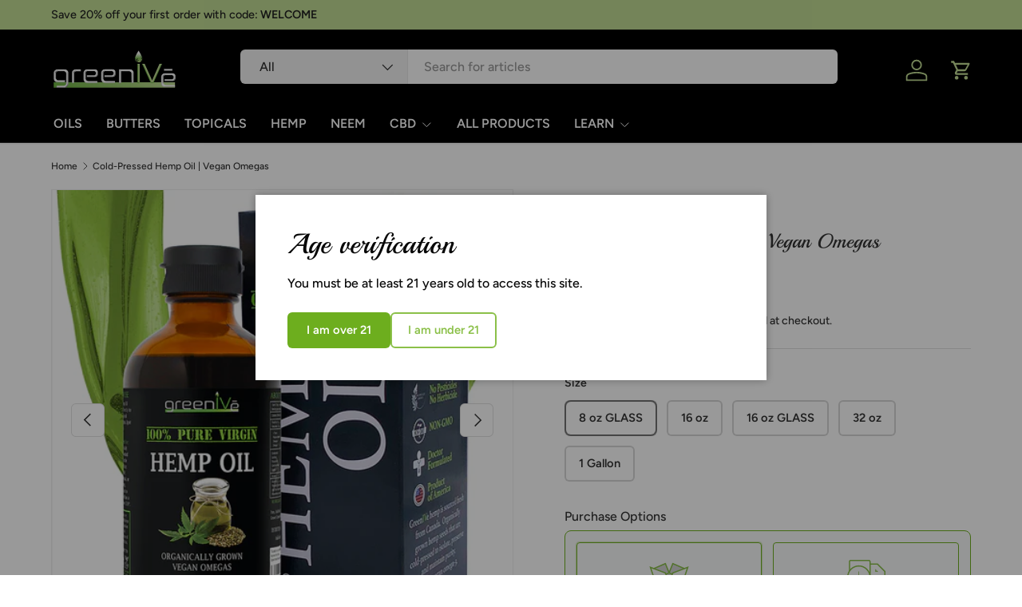

--- FILE ---
content_type: text/html; charset=utf-8
request_url: https://www.greenive.com/products/hemp-oil-vegan-omegas-cold-pressed
body_size: 65274
content:
<!doctype html>
<html class="no-js" lang="en" dir="ltr">
<head>
<meta charset="utf-8">
<meta name="viewport" content="width=device-width,initial-scale=1"><link rel="icon" href="//www.greenive.com/cdn/shop/files/Greenive-Drop-logo_c58a989e-8f08-492e-a11a-33c89fe9eb45.png?crop=center&height=48&v=1670345601&width=48" type="image/png">
  <link rel="apple-touch-icon" href="//www.greenive.com/cdn/shop/files/Greenive-Drop-logo_c58a989e-8f08-492e-a11a-33c89fe9eb45.png?crop=center&height=180&v=1670345601&width=180"><link rel="preload" href="//www.greenive.com/cdn/shop/t/19/assets/main.css?v=167297049567451841501766439450" as="style"><style data-shopify>
@font-face {
  font-family: Figtree;
  font-weight: 500;
  font-style: normal;
  font-display: swap;
  src: url("//www.greenive.com/cdn/fonts/figtree/figtree_n5.3b6b7df38aa5986536945796e1f947445832047c.woff2") format("woff2"),
       url("//www.greenive.com/cdn/fonts/figtree/figtree_n5.f26bf6dcae278b0ed902605f6605fa3338e81dab.woff") format("woff");
}
@font-face {
  font-family: Figtree;
  font-weight: 500;
  font-style: normal;
  font-display: swap;
  src: url("//www.greenive.com/cdn/fonts/figtree/figtree_n5.3b6b7df38aa5986536945796e1f947445832047c.woff2") format("woff2"),
       url("//www.greenive.com/cdn/fonts/figtree/figtree_n5.f26bf6dcae278b0ed902605f6605fa3338e81dab.woff") format("woff");
}
@font-face {
  font-family: Figtree;
  font-weight: 500;
  font-style: italic;
  font-display: swap;
  src: url("//www.greenive.com/cdn/fonts/figtree/figtree_i5.969396f679a62854cf82dbf67acc5721e41351f0.woff2") format("woff2"),
       url("//www.greenive.com/cdn/fonts/figtree/figtree_i5.93bc1cad6c73ca9815f9777c49176dfc9d2890dd.woff") format("woff");
}
@font-face {
  font-family: Figtree;
  font-weight: 500;
  font-style: italic;
  font-display: swap;
  src: url("//www.greenive.com/cdn/fonts/figtree/figtree_i5.969396f679a62854cf82dbf67acc5721e41351f0.woff2") format("woff2"),
       url("//www.greenive.com/cdn/fonts/figtree/figtree_i5.93bc1cad6c73ca9815f9777c49176dfc9d2890dd.woff") format("woff");
}
@font-face {
  font-family: Playball;
  font-weight: 400;
  font-style: normal;
  font-display: swap;
  src: url("//www.greenive.com/cdn/fonts/playball/playball_n4.11d00798a9a968950feaa1f94847e5a119ebb808.woff2") format("woff2"),
       url("//www.greenive.com/cdn/fonts/playball/playball_n4.b11bb88b25055f1d42f139b1ccf872cd7a54b8e0.woff") format("woff");
}
@font-face {
  font-family: Figtree;
  font-weight: 600;
  font-style: normal;
  font-display: swap;
  src: url("//www.greenive.com/cdn/fonts/figtree/figtree_n6.9d1ea52bb49a0a86cfd1b0383d00f83d3fcc14de.woff2") format("woff2"),
       url("//www.greenive.com/cdn/fonts/figtree/figtree_n6.f0fcdea525a0e47b2ae4ab645832a8e8a96d31d3.woff") format("woff");
}
:root {
      --bg-color: 255 255 255 / 1.0;
      --bg-color-og: 255 255 255 / 1.0;
      --heading-color: 51 51 51;
      --text-color: 51 51 51;
      --text-color-og: 51 51 51;
      --scrollbar-color: 51 51 51;
      --link-color: 109 174 30;
      --link-color-og: 109 174 30;
      --star-color: 252 202 44;
      --sale-price-color: 198 32 32;--swatch-border-color-default: 214 214 214;
        --swatch-border-color-active: 153 153 153;
        --swatch-card-size: 24px;
        --swatch-variant-picker-size: 50px;--color-scheme-1-bg: 194 221 148 / 1.0;
      --color-scheme-1-grad: ;
      --color-scheme-1-heading: 0 0 0;
      --color-scheme-1-text: 0 0 0;
      --color-scheme-1-btn-bg: 51 51 51;
      --color-scheme-1-btn-text: 194 221 148;
      --color-scheme-1-btn-bg-hover: 80 85 73;--color-scheme-2-bg: 194 221 148 / 1.0;
      --color-scheme-2-grad: linear-gradient(24deg, rgba(194, 221, 148, 1), rgba(109, 174, 30, 1) 100%);
      --color-scheme-2-heading: 0 0 0;
      --color-scheme-2-text: 0 0 0;
      --color-scheme-2-btn-bg: 0 0 0;
      --color-scheme-2-btn-text: 194 221 148;
      --color-scheme-2-btn-bg-hover: 37 42 28;--color-scheme-3-bg: 0 0 0 / 1.0;
      --color-scheme-3-grad: linear-gradient(22deg, rgba(0, 0, 0, 0) 14%, rgba(32, 32, 32, 0) 84%);
      --color-scheme-3-heading: 255 255 255;
      --color-scheme-3-text: 255 255 255;
      --color-scheme-3-btn-bg: 0 0 0;
      --color-scheme-3-btn-text: 255 255 255;
      --color-scheme-3-btn-bg-hover: 46 46 46;

      --drawer-bg-color: 255 255 255 / 1.0;
      --drawer-text-color: 51 51 51;

      --panel-bg-color: 255 255 255 / 1.0;
      --panel-heading-color: 51 51 51;
      --panel-text-color: 51 51 51;

      --in-stock-text-color: 13 137 62;
      --low-stock-text-color: 210 134 26;
      --very-low-stock-text-color: 170 24 44;
      --no-stock-text-color: 83 86 90;
      --no-stock-backordered-text-color: 83 86 90;

      --error-bg-color: 244 216 220;
      --error-text-color: 170 24 44;
      --success-bg-color: 109 174 30;
      --success-text-color: 255 255 255;
      --info-bg-color: 242 244 243;
      --info-text-color: 51 51 51;

      --heading-font-family: Playball, cursive;
      --heading-font-style: normal;
      --heading-font-weight: 400;
      --heading-scale-start: 2;
      --heading-letter-spacing: 0.0em;

      --navigation-font-family: Figtree, sans-serif;
      --navigation-font-style: normal;
      --navigation-font-weight: 600;
      --navigation-letter-spacing: 0.0em;--heading-text-transform: none;
--subheading-text-transform: none;
      --body-font-family: Figtree, sans-serif;
      --body-font-style: normal;
      --body-font-weight: 500;
      --body-font-size: 16;
      --body-font-size-px: 16px;
      --body-letter-spacing: 0.0em;

      --section-gap: 32;
      --heading-gap: calc(8 * var(--space-unit));--heading-gap: calc(6 * var(--space-unit));--grid-column-gap: 20px;
      --product-card-gap: 0px;--btn-bg-color: 194 221 148;
      --btn-bg-hover-color: 172 193 136;
      --btn-text-color: 0 0 0;
      --btn-bg-color-og: 194 221 148;
      --btn-text-color-og: 0 0 0;
      --btn-alt-bg-color: 255 255 255;
      --btn-alt-bg-alpha: 1.0;
      --btn-alt-text-color: 0 0 0;
      --btn-border-width: 2px;
      --btn-padding-y: 12px;
      --btn-text-size: 0.92em;

      
      --btn-border-radius: 6px;
      

      --btn-lg-border-radius: 50%;
      --btn-icon-border-radius: 50%;
      --input-with-btn-inner-radius: var(--btn-border-radius);

      --input-bg-color: 255 255 255 / 1.0;
      --input-text-color: 51 51 51;
      --input-border-width: 2px;
      --input-border-radius: 4px;
      --textarea-border-radius: 4px;
      --input-border-radius: 6px;
      --input-bg-color-diff-3: #f7f7f7;
      --input-bg-color-diff-6: #f0f0f0;

      --modal-border-radius: 0px;
      --modal-overlay-color: 0 0 0;
      --modal-overlay-opacity: 0.4;
      --drawer-border-radius: 0px;
      --overlay-border-radius: 8px;--custom-label-bg-color: 252 202 44;
      --custom-label-text-color: 51 51 51;--sale-label-bg-color: 198 32 32;
      --sale-label-text-color: 255 255 255;--sold-out-label-bg-color: 51 51 51;
      --sold-out-label-text-color: 255 255 255;--new-label-bg-color: 26 102 210;
      --new-label-text-color: 255 255 255;--preorder-label-bg-color: 170 225 62;
      --preorder-label-text-color: 51 51 51;

      --page-width: 1200px;
      --gutter-sm: 20px;
      --gutter-md: 48px;
      --gutter-lg: 64px;

      --payment-terms-bg-color: #ffffff;

      --coll-card-bg-color: #fafafa;
      --coll-card-border-color: rgba(0,0,0,0);

      --card-bg-color: 255 255 255;
      --card-text-color: 51 51 51;
      --card-border-color: #dddddd;
        
          --aos-animate-duration: 1.1s;
        

        
          --aos-min-width: 0;
        
      

      --reading-width: 48em;
        --cart-savings-color: 198 32 32
      
    }@media (max-width: 769px) {
      :root {
        --reading-width: 36em;
      }
    }
  </style><link rel="stylesheet" href="//www.greenive.com/cdn/shop/t/19/assets/main.css?v=167297049567451841501766439450">
  <script src="//www.greenive.com/cdn/shop/t/19/assets/main.js?v=111714404738605116871766439450" defer="defer"></script><link rel="preload" href="//www.greenive.com/cdn/fonts/figtree/figtree_n5.3b6b7df38aa5986536945796e1f947445832047c.woff2" as="font" type="font/woff2" crossorigin fetchpriority="high"><link rel="preload" href="//www.greenive.com/cdn/fonts/playball/playball_n4.11d00798a9a968950feaa1f94847e5a119ebb808.woff2" as="font" type="font/woff2" crossorigin fetchpriority="high"><link rel="stylesheet" href="//www.greenive.com/cdn/shop/t/19/assets/swatches.css?v=5526422490662423001766439450" media="print" onload="this.media='all'">
    <noscript><link rel="stylesheet" href="//www.greenive.com/cdn/shop/t/19/assets/swatches.css?v=5526422490662423001766439450"></noscript><script>window.performance && window.performance.mark && window.performance.mark('shopify.content_for_header.start');</script><meta name="google-site-verification" content="QbXRcUEIkn4YjpxCFsdypbXNhD-NZgaPuQX7Pgyz4ao">
<meta name="facebook-domain-verification" content="4b39fm1bb2baydsqvabdowmnznopye">
<meta id="shopify-digital-wallet" name="shopify-digital-wallet" content="/68863787319/digital_wallets/dialog">
<link rel="alternate" type="application/json+oembed" href="https://www.greenive.com/products/hemp-oil-vegan-omegas-cold-pressed.oembed">
<script async="async" src="/checkouts/internal/preloads.js?locale=en-US"></script>
<script id="shopify-features" type="application/json">{"accessToken":"1738343473b1b8584ce0bf147b3c167a","betas":["rich-media-storefront-analytics"],"domain":"www.greenive.com","predictiveSearch":true,"shopId":68863787319,"locale":"en"}</script>
<script>var Shopify = Shopify || {};
Shopify.shop = "greenivecbd.myshopify.com";
Shopify.locale = "en";
Shopify.currency = {"active":"USD","rate":"1.0"};
Shopify.country = "US";
Shopify.theme = {"name":"New Years Canopy Theme 12\/22\/25","id":183336534327,"schema_name":"Canopy","schema_version":"7.0.0","theme_store_id":732,"role":"main"};
Shopify.theme.handle = "null";
Shopify.theme.style = {"id":null,"handle":null};
Shopify.cdnHost = "www.greenive.com/cdn";
Shopify.routes = Shopify.routes || {};
Shopify.routes.root = "/";</script>
<script type="module">!function(o){(o.Shopify=o.Shopify||{}).modules=!0}(window);</script>
<script>!function(o){function n(){var o=[];function n(){o.push(Array.prototype.slice.apply(arguments))}return n.q=o,n}var t=o.Shopify=o.Shopify||{};t.loadFeatures=n(),t.autoloadFeatures=n()}(window);</script>
<script id="shop-js-analytics" type="application/json">{"pageType":"product"}</script>
<script defer="defer" async type="module" src="//www.greenive.com/cdn/shopifycloud/shop-js/modules/v2/client.init-shop-cart-sync_BT-GjEfc.en.esm.js"></script>
<script defer="defer" async type="module" src="//www.greenive.com/cdn/shopifycloud/shop-js/modules/v2/chunk.common_D58fp_Oc.esm.js"></script>
<script defer="defer" async type="module" src="//www.greenive.com/cdn/shopifycloud/shop-js/modules/v2/chunk.modal_xMitdFEc.esm.js"></script>
<script type="module">
  await import("//www.greenive.com/cdn/shopifycloud/shop-js/modules/v2/client.init-shop-cart-sync_BT-GjEfc.en.esm.js");
await import("//www.greenive.com/cdn/shopifycloud/shop-js/modules/v2/chunk.common_D58fp_Oc.esm.js");
await import("//www.greenive.com/cdn/shopifycloud/shop-js/modules/v2/chunk.modal_xMitdFEc.esm.js");

  window.Shopify.SignInWithShop?.initShopCartSync?.({"fedCMEnabled":true,"windoidEnabled":true});

</script>
<script>(function() {
  var isLoaded = false;
  function asyncLoad() {
    if (isLoaded) return;
    isLoaded = true;
    var urls = ["https:\/\/embed.tawk.to\/widget-script\/63ac6857c2f1ac1e202a88ec\/1glcnf602.js?shop=greenivecbd.myshopify.com","https:\/\/d1639lhkj5l89m.cloudfront.net\/js\/storefront\/uppromote.js?shop=greenivecbd.myshopify.com","https:\/\/app.accessibilityspark.com\/widget\/greenivecbd.myshopify.com.js?shop=greenivecbd.myshopify.com","https:\/\/db.revoffers.com\/js\/greenivecbd.com.js?shopify_domain=greenivecbd.myshopify.com\u0026shop=greenivecbd.myshopify.com","https:\/\/cdn.shopify.com\/s\/files\/1\/0688\/6378\/7319\/t\/19\/assets\/yoast-active-script.js?v=1766439450\u0026shop=greenivecbd.myshopify.com"];
    for (var i = 0; i < urls.length; i++) {
      var s = document.createElement('script');
      s.type = 'text/javascript';
      s.async = true;
      s.src = urls[i];
      var x = document.getElementsByTagName('script')[0];
      x.parentNode.insertBefore(s, x);
    }
  };
  if(window.attachEvent) {
    window.attachEvent('onload', asyncLoad);
  } else {
    window.addEventListener('load', asyncLoad, false);
  }
})();</script>
<script id="__st">var __st={"a":68863787319,"offset":-25200,"reqid":"94c277b6-8fae-4d7c-9372-190db282a3f9-1769215126","pageurl":"www.greenive.com\/products\/hemp-oil-vegan-omegas-cold-pressed","u":"5000cf25f251","p":"product","rtyp":"product","rid":8930635743543};</script>
<script>window.ShopifyPaypalV4VisibilityTracking = true;</script>
<script id="captcha-bootstrap">!function(){'use strict';const t='contact',e='account',n='new_comment',o=[[t,t],['blogs',n],['comments',n],[t,'customer']],c=[[e,'customer_login'],[e,'guest_login'],[e,'recover_customer_password'],[e,'create_customer']],r=t=>t.map((([t,e])=>`form[action*='/${t}']:not([data-nocaptcha='true']) input[name='form_type'][value='${e}']`)).join(','),a=t=>()=>t?[...document.querySelectorAll(t)].map((t=>t.form)):[];function s(){const t=[...o],e=r(t);return a(e)}const i='password',u='form_key',d=['recaptcha-v3-token','g-recaptcha-response','h-captcha-response',i],f=()=>{try{return window.sessionStorage}catch{return}},m='__shopify_v',_=t=>t.elements[u];function p(t,e,n=!1){try{const o=window.sessionStorage,c=JSON.parse(o.getItem(e)),{data:r}=function(t){const{data:e,action:n}=t;return t[m]||n?{data:e,action:n}:{data:t,action:n}}(c);for(const[e,n]of Object.entries(r))t.elements[e]&&(t.elements[e].value=n);n&&o.removeItem(e)}catch(o){console.error('form repopulation failed',{error:o})}}const l='form_type',E='cptcha';function T(t){t.dataset[E]=!0}const w=window,h=w.document,L='Shopify',v='ce_forms',y='captcha';let A=!1;((t,e)=>{const n=(g='f06e6c50-85a8-45c8-87d0-21a2b65856fe',I='https://cdn.shopify.com/shopifycloud/storefront-forms-hcaptcha/ce_storefront_forms_captcha_hcaptcha.v1.5.2.iife.js',D={infoText:'Protected by hCaptcha',privacyText:'Privacy',termsText:'Terms'},(t,e,n)=>{const o=w[L][v],c=o.bindForm;if(c)return c(t,g,e,D).then(n);var r;o.q.push([[t,g,e,D],n]),r=I,A||(h.body.append(Object.assign(h.createElement('script'),{id:'captcha-provider',async:!0,src:r})),A=!0)});var g,I,D;w[L]=w[L]||{},w[L][v]=w[L][v]||{},w[L][v].q=[],w[L][y]=w[L][y]||{},w[L][y].protect=function(t,e){n(t,void 0,e),T(t)},Object.freeze(w[L][y]),function(t,e,n,w,h,L){const[v,y,A,g]=function(t,e,n){const i=e?o:[],u=t?c:[],d=[...i,...u],f=r(d),m=r(i),_=r(d.filter((([t,e])=>n.includes(e))));return[a(f),a(m),a(_),s()]}(w,h,L),I=t=>{const e=t.target;return e instanceof HTMLFormElement?e:e&&e.form},D=t=>v().includes(t);t.addEventListener('submit',(t=>{const e=I(t);if(!e)return;const n=D(e)&&!e.dataset.hcaptchaBound&&!e.dataset.recaptchaBound,o=_(e),c=g().includes(e)&&(!o||!o.value);(n||c)&&t.preventDefault(),c&&!n&&(function(t){try{if(!f())return;!function(t){const e=f();if(!e)return;const n=_(t);if(!n)return;const o=n.value;o&&e.removeItem(o)}(t);const e=Array.from(Array(32),(()=>Math.random().toString(36)[2])).join('');!function(t,e){_(t)||t.append(Object.assign(document.createElement('input'),{type:'hidden',name:u})),t.elements[u].value=e}(t,e),function(t,e){const n=f();if(!n)return;const o=[...t.querySelectorAll(`input[type='${i}']`)].map((({name:t})=>t)),c=[...d,...o],r={};for(const[a,s]of new FormData(t).entries())c.includes(a)||(r[a]=s);n.setItem(e,JSON.stringify({[m]:1,action:t.action,data:r}))}(t,e)}catch(e){console.error('failed to persist form',e)}}(e),e.submit())}));const S=(t,e)=>{t&&!t.dataset[E]&&(n(t,e.some((e=>e===t))),T(t))};for(const o of['focusin','change'])t.addEventListener(o,(t=>{const e=I(t);D(e)&&S(e,y())}));const B=e.get('form_key'),M=e.get(l),P=B&&M;t.addEventListener('DOMContentLoaded',(()=>{const t=y();if(P)for(const e of t)e.elements[l].value===M&&p(e,B);[...new Set([...A(),...v().filter((t=>'true'===t.dataset.shopifyCaptcha))])].forEach((e=>S(e,t)))}))}(h,new URLSearchParams(w.location.search),n,t,e,['guest_login'])})(!0,!0)}();</script>
<script integrity="sha256-4kQ18oKyAcykRKYeNunJcIwy7WH5gtpwJnB7kiuLZ1E=" data-source-attribution="shopify.loadfeatures" defer="defer" src="//www.greenive.com/cdn/shopifycloud/storefront/assets/storefront/load_feature-a0a9edcb.js" crossorigin="anonymous"></script>
<script data-source-attribution="shopify.dynamic_checkout.dynamic.init">var Shopify=Shopify||{};Shopify.PaymentButton=Shopify.PaymentButton||{isStorefrontPortableWallets:!0,init:function(){window.Shopify.PaymentButton.init=function(){};var t=document.createElement("script");t.src="https://www.greenive.com/cdn/shopifycloud/portable-wallets/latest/portable-wallets.en.js",t.type="module",document.head.appendChild(t)}};
</script>
<script data-source-attribution="shopify.dynamic_checkout.buyer_consent">
  function portableWalletsHideBuyerConsent(e){var t=document.getElementById("shopify-buyer-consent"),n=document.getElementById("shopify-subscription-policy-button");t&&n&&(t.classList.add("hidden"),t.setAttribute("aria-hidden","true"),n.removeEventListener("click",e))}function portableWalletsShowBuyerConsent(e){var t=document.getElementById("shopify-buyer-consent"),n=document.getElementById("shopify-subscription-policy-button");t&&n&&(t.classList.remove("hidden"),t.removeAttribute("aria-hidden"),n.addEventListener("click",e))}window.Shopify?.PaymentButton&&(window.Shopify.PaymentButton.hideBuyerConsent=portableWalletsHideBuyerConsent,window.Shopify.PaymentButton.showBuyerConsent=portableWalletsShowBuyerConsent);
</script>
<script data-source-attribution="shopify.dynamic_checkout.cart.bootstrap">document.addEventListener("DOMContentLoaded",(function(){function t(){return document.querySelector("shopify-accelerated-checkout-cart, shopify-accelerated-checkout")}if(t())Shopify.PaymentButton.init();else{new MutationObserver((function(e,n){t()&&(Shopify.PaymentButton.init(),n.disconnect())})).observe(document.body,{childList:!0,subtree:!0})}}));
</script>
<script id='scb4127' type='text/javascript' async='' src='https://www.greenive.com/cdn/shopifycloud/privacy-banner/storefront-banner.js'></script><link id="shopify-accelerated-checkout-styles" rel="stylesheet" media="screen" href="https://www.greenive.com/cdn/shopifycloud/portable-wallets/latest/accelerated-checkout-backwards-compat.css" crossorigin="anonymous">
<style id="shopify-accelerated-checkout-cart">
        #shopify-buyer-consent {
  margin-top: 1em;
  display: inline-block;
  width: 100%;
}

#shopify-buyer-consent.hidden {
  display: none;
}

#shopify-subscription-policy-button {
  background: none;
  border: none;
  padding: 0;
  text-decoration: underline;
  font-size: inherit;
  cursor: pointer;
}

#shopify-subscription-policy-button::before {
  box-shadow: none;
}

      </style>
<script id="sections-script" data-sections="header,footer" defer="defer" src="//www.greenive.com/cdn/shop/t/19/compiled_assets/scripts.js?v=1815"></script>
<script>window.performance && window.performance.mark && window.performance.mark('shopify.content_for_header.end');</script>

    <script src="//www.greenive.com/cdn/shop/t/19/assets/animate-on-scroll.js?v=15249566486942820451766439450" defer="defer"></script>
    <link rel="stylesheet" href="//www.greenive.com/cdn/shop/t/19/assets/animate-on-scroll.css?v=62865576715456057531766439450">
  

  <script>document.documentElement.className = document.documentElement.className.replace('no-js', 'js');</script><!-- CC Custom Head Start --><!-- CC Custom Head End --><!-- BEGIN app block: shopify://apps/klaviyo-email-marketing-sms/blocks/klaviyo-onsite-embed/2632fe16-c075-4321-a88b-50b567f42507 -->












  <script async src="https://static.klaviyo.com/onsite/js/XkCPMU/klaviyo.js?company_id=XkCPMU"></script>
  <script>!function(){if(!window.klaviyo){window._klOnsite=window._klOnsite||[];try{window.klaviyo=new Proxy({},{get:function(n,i){return"push"===i?function(){var n;(n=window._klOnsite).push.apply(n,arguments)}:function(){for(var n=arguments.length,o=new Array(n),w=0;w<n;w++)o[w]=arguments[w];var t="function"==typeof o[o.length-1]?o.pop():void 0,e=new Promise((function(n){window._klOnsite.push([i].concat(o,[function(i){t&&t(i),n(i)}]))}));return e}}})}catch(n){window.klaviyo=window.klaviyo||[],window.klaviyo.push=function(){var n;(n=window._klOnsite).push.apply(n,arguments)}}}}();</script>

  
    <script id="viewed_product">
      if (item == null) {
        var _learnq = _learnq || [];

        var MetafieldReviews = null
        var MetafieldYotpoRating = null
        var MetafieldYotpoCount = null
        var MetafieldLooxRating = null
        var MetafieldLooxCount = null
        var okendoProduct = null
        var okendoProductReviewCount = null
        var okendoProductReviewAverageValue = null
        try {
          // The following fields are used for Customer Hub recently viewed in order to add reviews.
          // This information is not part of __kla_viewed. Instead, it is part of __kla_viewed_reviewed_items
          MetafieldReviews = {};
          MetafieldYotpoRating = null
          MetafieldYotpoCount = null
          MetafieldLooxRating = null
          MetafieldLooxCount = null

          okendoProduct = null
          // If the okendo metafield is not legacy, it will error, which then requires the new json formatted data
          if (okendoProduct && 'error' in okendoProduct) {
            okendoProduct = null
          }
          okendoProductReviewCount = okendoProduct ? okendoProduct.reviewCount : null
          okendoProductReviewAverageValue = okendoProduct ? okendoProduct.reviewAverageValue : null
        } catch (error) {
          console.error('Error in Klaviyo onsite reviews tracking:', error);
        }

        var item = {
          Name: "Cold-Pressed Hemp Oil | Vegan Omegas",
          ProductID: 8930635743543,
          Categories: ["All GreenIVe Products","GreenIVe Hemp Products","GreenIVe Natural Oils","Other Natural Products"],
          ImageURL: "https://www.greenive.com/cdn/shop/files/Gre-Hemp-Oil-8oz_grande.jpg?v=1757625925",
          URL: "https://www.greenive.com/products/hemp-oil-vegan-omegas-cold-pressed",
          Brand: "GreenIVe",
          Price: "$11.99",
          Value: "11.99",
          CompareAtPrice: "$0.00"
        };
        _learnq.push(['track', 'Viewed Product', item]);
        _learnq.push(['trackViewedItem', {
          Title: item.Name,
          ItemId: item.ProductID,
          Categories: item.Categories,
          ImageUrl: item.ImageURL,
          Url: item.URL,
          Metadata: {
            Brand: item.Brand,
            Price: item.Price,
            Value: item.Value,
            CompareAtPrice: item.CompareAtPrice
          },
          metafields:{
            reviews: MetafieldReviews,
            yotpo:{
              rating: MetafieldYotpoRating,
              count: MetafieldYotpoCount,
            },
            loox:{
              rating: MetafieldLooxRating,
              count: MetafieldLooxCount,
            },
            okendo: {
              rating: okendoProductReviewAverageValue,
              count: okendoProductReviewCount,
            }
          }
        }]);
      }
    </script>
  




  <script>
    window.klaviyoReviewsProductDesignMode = false
  </script>







<!-- END app block --><!-- BEGIN app block: shopify://apps/shopacado-discounts/blocks/enable/5950831a-4e4e-40a4-82b0-674110b50a14 -->

<script>
    if (!window.shopacado) window.shopacado = {};
    
    window.shopacado.waitForDomLoad = function (callback) {
        if (document.readyState === "complete" || (document.readyState !== "loading" && !document.documentElement.doScroll)) {
            callback();
        } else {
            document.addEventListener("DOMContentLoaded", callback);
        }
    };

    window.shopacado.debug = false;
    window.shopacado.themeSettings = null;
    window.shopacado.app_root_url = '/apps/appikon_discounted_pricing';

    
        console.log("Shopacado: App Block Mode");
        window.appikon = {
            customer: {}
        };

        

        

        

        
        
        
        window.appikon.product = {
            id: 8930635743543,
            price: 1199,
            variant_price: '1199'
        };
        window.appikon.product_collections = []
        
        window.appikon.product_collections.push(537416466743)
        
        window.appikon.product_collections.push(464431218999)
        
        window.appikon.product_collections.push(547763781943)
        
        window.appikon.product_collections.push(464431284535)
        
        if (!window.shopacado.productCollections) {
            window.shopacado.productCollections = {};
        }
        window.shopacado.productCollections[8930635743543] = window.appikon.product_collections;
        
        


        

        
        window.appikon.cart = {"note":null,"attributes":{},"original_total_price":0,"total_price":0,"total_discount":0,"total_weight":0.0,"item_count":0,"items":[],"requires_shipping":false,"currency":"USD","items_subtotal_price":0,"cart_level_discount_applications":[],"checkout_charge_amount":0};
        ["requires_shipping", "total_discount", "item_count", "total_weight"].map(function(a) {
            delete window.appikon.cart[a]
        })

        window.appikon.cart.items = [];
        window.appikon.cart_product_ids = [];
        window.appikon.cart_collection_ids = [];
        

        window.shopacado.cartOnLoad = window.appikon.cart;
        
        window.appikon.adp_page = "product";
    

    window.shopacadoLegacy = {"money_format":"${{amount}}","adp_discount_tiers_default_html":"\u003cdiv class=\"adp-discount-tiers\"\u003e\n    \u003ch4\u003e{{{product_message}}}\u003c\/h4\u003e\n    \u003ctable class=\"adp-discount-table\"\u003e\n        \u003cthead\u003e\n        \u003ctr\u003e\n            \u003cth\u003eMinimum Qty\u003c\/th\u003e\n            \u003cth\u003eDiscount\u003c\/th\u003e\n        \u003c\/tr\u003e\n        \u003c\/thead\u003e\n        \u003ctbody\u003e\n        {{#vol_rows}}\n        \u003ctr\u003e\n            \u003ctd\u003e{{{quantity}}} +\u003c\/td\u003e\n            \u003ctd\u003e{{{price.title}}}\u003c\/td\u003e\n        \u003c\/tr\u003e\n        {{\/vol_rows}}\n        \u003c\/tbody\u003e\n    \u003c\/table\u003e\n\u003c\/div\u003e\n","adp_discount_tiers_detailed_html":"\u003cdiv class=\"adp-discount-tiers\"\u003e\u003ch4\u003e{{{product_message}}}\u003c\/h4\u003e\n    \u003ctable class=\"adp-discount-table\"\u003e\n        \u003cthead\u003e\n        \u003ctr\u003e\n            \u003cth\u003eQty\u003c\/th\u003e\n            \u003cth\u003eDiscount\u003c\/th\u003e\n        \u003c\/tr\u003e\n        \u003c\/thead\u003e\n        \u003ctbody\u003e {{#vol_rows}}\n        \u003ctr\u003e\n            \u003ctd\u003eBuy {{{quantity}}}\u003c\/td\u003e\n            \u003ctd\u003e{{{price.title}}} each\u003c\/td\u003e\n        \u003c\/tr\u003e\n        {{\/vol_rows}}\n        \u003c\/tbody\u003e\n    \u003c\/table\u003e\n\u003c\/div\u003e\n","adp_discount_tiers_grid_html":"\u003cdiv class=\"adp-discount-tiers\"\u003e\u003ch4\u003e{{{product_message}}}\u003c\/h4\u003e\n    \u003ctable class=\"adp-discount-table\"\u003e\n        \u003cthead\u003e\n        \u003ctr\u003e\n            \u003cth\u003eMinimum Qty\u003c\/th\u003e\n            \u003cth\u003eMaximum Qty\u003c\/th\u003e\n            \u003cth\u003eDiscount\u003c\/th\u003e\n        \u003c\/tr\u003e\n        \u003c\/thead\u003e\n        \u003ctbody\u003e {{#vol_rows}}\n        \u003ctr\u003e\n            \u003ctd\u003e{{{quantity}}}\u003c\/td\u003e\n            \u003ctd\u003e{{{next_range_qty}}}\u003c\/td\u003e\n            \u003ctd\u003e{{{price.title}}}\u003c\/td\u003e\n        \u003c\/tr\u003e\n        {{\/vol_rows}}\n        \u003c\/tbody\u003e\n    \u003c\/table\u003e\n\u003c\/div\u003e\n","adp_discount_tiers_grid_alt_html":"\u003cdiv class=\"adp-discount-tiers\"\u003e\u003ch4\u003e{{{product_message}}}\u003c\/h4\u003e\n    \u003ctable class=\"adp-discount-table\"\u003e\n        \u003cthead\u003e\n        \u003ctr\u003e\n            \u003cth\u003eQty\u003c\/th\u003e\n            \u003cth\u003eDiscount\u003c\/th\u003e\n        \u003c\/tr\u003e\n        \u003c\/thead\u003e\n        \u003ctbody\u003e {{#vol_rows}}\n        \u003ctr\u003e\n            \u003ctd\u003e{{{quantity}}} - {{{next_range_qty}}}\u003c\/td\u003e\n            \u003ctd\u003e{{{price.title}}}\u003c\/td\u003e\n        \u003c\/tr\u003e\n        {{\/vol_rows}}\n        \u003c\/tbody\u003e\n    \u003c\/table\u003e\n\u003c\/div\u003e\n","adp_buy_x_discount_tiers_html":"\u003cdiv class=\"adp-discount-tiers\"\u003e\u003ch4\u003e{{{product_message}}}\u003c\/h4\u003e\n    \u003ctable class=\"adp-discount-table\"\u003e\n        \u003cthead\u003e\n        \u003ctr\u003e\n            \u003cth\u003eQty\u003c\/th\u003e\n            \u003cth\u003eDiscount\u003c\/th\u003e\n        \u003c\/tr\u003e\n        \u003c\/thead\u003e\n        \u003ctbody\u003e {{#vol_rows}}\n        \u003ctr\u003e\n            \u003ctd\u003eBuy {{{quantity}}}\u003c\/td\u003e\n            \u003ctd\u003e{{{price.title}}}\u003c\/td\u003e\n        \u003c\/tr\u003e\n        {{\/vol_rows}}\n        \u003c\/tbody\u003e\n    \u003c\/table\u003e\n\u003c\/div\u003e\n","adp_discount_table_design_css":".adp-discount-tiers h4 {\n    text-align: inherit;\n    color: inherit;\n    font-size: inherit;\n    background-color: inherit;\n}\n\ntable.adp-discount-table th {\n    background-color: inherit;\n    border-color: inherit;\n    color: inherit;\n    border-width: inherit;\n    font-size: inherit;\n    padding: inherit;\n    text-align: center;\n    border-style: solid;\n}\n\ntable.adp-discount-table td {\n    background-color: inherit;\n    border-color: inherit;\n    color: inherit;\n    border-width: inherit;\n    font-size: inherit;\n    padding: inherit;\n    text-align: center;\n    border-style: solid;\n}\n\ntable.adp-discount-table {\n    min-width: inherit;\n    max-width: inherit;\n    border-color: inherit;\n    border-width: inherit;\n    font-family: inherit;\n    border-collapse: collapse;\n    margin: auto;\n    width: 100%;\n}\n\ntable.adp-discount-table td:last-child {\n    color: inherit;\n    background-color: inherit;\n    font-family: inherit;\n    font-size: inherit;\n}\n","notification_bar_design_css":"div#appikon-notification-bar {\n    font-size: 110%;\n    background-color: #A1C65B;\n    padding: 12px;\n    color: #FFFFFF;\n    font-family: inherit;\n    z-index: 9999999999999;\n    display: none;\n    left: 0px;\n    width: 100%;\n    margin: 0px;\n    margin-bottom: 20px;\n    text-align: center;\n    text-transform: none;\n}\n\n.appikon-cart-item-success-notes, .appikon-cart-item-upsell-notes {\n    display: block;\n    font-weight: bold;\n    color: #0078BD;\n    font-size: 100%;\n}\n\n#appikon-discount-item {\n    font-size: 70%;\n    padding-top: 5px;\n    padding-bottom: 5px;\n}\n\n#appikon-summary-item {\n    font-size: 70%;\n    padding-top: 5px;\n    padding-bottom: 5px;\n}","avoid_cart_quantity_adjustment":false,"quantities_refresh_over_submit":false,"custom_css":"","custom_js":"","custom_js_settings":"","show_cart_notification_bar":true,"show_product_notification_bar":true,"discount_mode":"DRAFT","vd_placement_settings":{"placement":"AFTER","final_selector":"","use_app_blocks":true,"custom_js":null},"notification_placement_settings":{"final_selector":null,"placement":null,"use_app_blocks":false},"notification_cart_placement_settings":{"final_selector":null,"placement":null,"use_app_blocks":false},"discount_code_apply_button":"Apply","discount_code_placeholder_text":"Discount Code","discount_code_settings":{"inputPlacementSelector":"#appikon-discount-item","inputPlacementPosition":"AFTER"},"show_discount_code":false,"shop":"greenivecbd.myshopify.com","is_dynamic_insertion":true,"listen_to_ajax_cart_events_strategy":true,"installed":true,"use_compare_at_price":false,"multicurrency_code":"continuePageLoad();","code_version":"2.0.2","product_page_price_selector":"","checkout_selector":"","drawer_cart_selector":"","terms_selector":"","drawer_cart_product_title_selector":"","drawer_cart_line_price_selector":"","drawer_cart_unit_price_selector":"","drawer_cart_sub_total_selector":"","regular_cart_product_title_selector":"","regular_cart_line_price_selector":"","regular_cart_unit_price_selector":"","regular_cart_sub_total_selector":"","app_root_url":"\/apps\/appikon_discounted_pricing","appikon_cart_x_requested_with":"","jquery_url":"code.jquery.com\/jquery-3.6.3.min.js","intercept_fetch_calls":false,"page_load_delay":0,"debug":true,"discount_table_code":"\/\/ using app blocks for discount tables"}
</script>


<script src="https://cdn.shopify.com/extensions/4594f4fe-0288-4a13-886e-2ae30c783d17/shopacado-volume-discounts-43/assets/shopacado-legacy.js" async></script>




<script>
    window.shopacado.waitForDomLoad(() => {

        

    });
</script>


<script>
    window.shopacado.waitForDomLoad(() => {
        



        setTimeout(() => {
            const lowest_price_el = document.getElementById("shopacado-lowest-price");
            console.log("Lowest Price Element", lowest_price_el);
            if (lowest_price_el) {
                if (typeof window.shopacado.prepPageForLowestPrice === "function") {
                    window.shopacado.prepPageForLowestPrice();
                }
                
                window.shopacado.showLowestPriceFromElement(lowest_price_el);
            }
        }, window.shopacado.themeSettings?.product_page_lowest_price_initial_update_delay || 0);
    });
</script>


<link href="//cdn.shopify.com/extensions/4594f4fe-0288-4a13-886e-2ae30c783d17/shopacado-volume-discounts-43/assets/shopacado-legacy.css" rel="stylesheet" type="text/css" media="all" />

<style>
    .adp-discount-tiers h4 {
    text-align: inherit;
    color: inherit;
    font-size: inherit;
    background-color: inherit;
}

table.adp-discount-table th {
    background-color: inherit;
    border-color: inherit;
    color: inherit;
    border-width: inherit;
    font-size: inherit;
    padding: inherit;
    text-align: center;
    border-style: solid;
}

table.adp-discount-table td {
    background-color: inherit;
    border-color: inherit;
    color: inherit;
    border-width: inherit;
    font-size: inherit;
    padding: inherit;
    text-align: center;
    border-style: solid;
}

table.adp-discount-table {
    min-width: inherit;
    max-width: inherit;
    border-color: inherit;
    border-width: inherit;
    font-family: inherit;
    border-collapse: collapse;
    margin: auto;
    width: 100%;
}

table.adp-discount-table td:last-child {
    color: inherit;
    background-color: inherit;
    font-family: inherit;
    font-size: inherit;
}

</style>

<style>
    div#appikon-notification-bar {
    font-size: 110%;
    background-color: #A1C65B;
    padding: 12px;
    color: #FFFFFF;
    font-family: inherit;
    z-index: 9999999999999;
    display: none;
    left: 0px;
    width: 100%;
    margin: 0px;
    margin-bottom: 20px;
    text-align: center;
    text-transform: none;
}

.appikon-cart-item-success-notes, .appikon-cart-item-upsell-notes {
    display: block;
    font-weight: bold;
    color: #0078BD;
    font-size: 100%;
}

#appikon-discount-item {
    font-size: 70%;
    padding-top: 5px;
    padding-bottom: 5px;
}

#appikon-summary-item {
    font-size: 70%;
    padding-top: 5px;
    padding-bottom: 5px;
}
</style>

<style>
    
</style>

<style>
    div#shopacado-banner {
        position: absolute;
        top: 0;
        left: 0;
        background-color: #DDEEEE;
        width: 100%;
        height: 50px;
        z-index:99999;
    }
    
    div#shopacado-banner-content {
        width: 800px;
        margin: 0 auto;
        padding: 10px;
        text-align: center
    }

    .shopacado-hidden {
        display: none;
    }

    .push-down {
        margin-top: 70px;
    }
</style>


<!-- END app block --><!-- BEGIN app block: shopify://apps/judge-me-reviews/blocks/judgeme_core/61ccd3b1-a9f2-4160-9fe9-4fec8413e5d8 --><!-- Start of Judge.me Core -->






<link rel="dns-prefetch" href="https://cdnwidget.judge.me">
<link rel="dns-prefetch" href="https://cdn.judge.me">
<link rel="dns-prefetch" href="https://cdn1.judge.me">
<link rel="dns-prefetch" href="https://api.judge.me">

<script data-cfasync='false' class='jdgm-settings-script'>window.jdgmSettings={"pagination":5,"disable_web_reviews":false,"badge_no_review_text":"No reviews","badge_n_reviews_text":"{{ n }} review/reviews","hide_badge_preview_if_no_reviews":true,"badge_hide_text":false,"enforce_center_preview_badge":false,"widget_title":"Customer Reviews","widget_open_form_text":"Write a review","widget_close_form_text":"Cancel review","widget_refresh_page_text":"Refresh page","widget_summary_text":"Based on {{ number_of_reviews }} review/reviews","widget_no_review_text":"Be the first to write a review","widget_name_field_text":"Display name","widget_verified_name_field_text":"Verified Name (public)","widget_name_placeholder_text":"Display name","widget_required_field_error_text":"This field is required.","widget_email_field_text":"Email address","widget_verified_email_field_text":"Verified Email (private, can not be edited)","widget_email_placeholder_text":"Your email address","widget_email_field_error_text":"Please enter a valid email address.","widget_rating_field_text":"Rating","widget_review_title_field_text":"Review Title","widget_review_title_placeholder_text":"Give your review a title","widget_review_body_field_text":"Review content","widget_review_body_placeholder_text":"Start writing here...","widget_pictures_field_text":"Picture/Video (optional)","widget_submit_review_text":"Submit Review","widget_submit_verified_review_text":"Submit Verified Review","widget_submit_success_msg_with_auto_publish":"Thank you! Please refresh the page in a few moments to see your review. You can remove or edit your review by logging into \u003ca href='https://judge.me/login' target='_blank' rel='nofollow noopener'\u003eJudge.me\u003c/a\u003e","widget_submit_success_msg_no_auto_publish":"Thank you! Your review will be published as soon as it is approved by the shop admin. You can remove or edit your review by logging into \u003ca href='https://judge.me/login' target='_blank' rel='nofollow noopener'\u003eJudge.me\u003c/a\u003e","widget_show_default_reviews_out_of_total_text":"Showing {{ n_reviews_shown }} out of {{ n_reviews }} reviews.","widget_show_all_link_text":"Show all","widget_show_less_link_text":"Show less","widget_author_said_text":"{{ reviewer_name }} said:","widget_days_text":"{{ n }} days ago","widget_weeks_text":"{{ n }} week/weeks ago","widget_months_text":"{{ n }} month/months ago","widget_years_text":"{{ n }} year/years ago","widget_yesterday_text":"Yesterday","widget_today_text":"Today","widget_replied_text":"\u003e\u003e {{ shop_name }} replied:","widget_read_more_text":"Read more","widget_reviewer_name_as_initial":"","widget_rating_filter_color":"#fbcd0a","widget_rating_filter_see_all_text":"See all reviews","widget_sorting_most_recent_text":"Most Recent","widget_sorting_highest_rating_text":"Highest Rating","widget_sorting_lowest_rating_text":"Lowest Rating","widget_sorting_with_pictures_text":"Only Pictures","widget_sorting_most_helpful_text":"Most Helpful","widget_open_question_form_text":"Ask a question","widget_reviews_subtab_text":"Reviews","widget_questions_subtab_text":"Questions","widget_question_label_text":"Question","widget_answer_label_text":"Answer","widget_question_placeholder_text":"Write your question here","widget_submit_question_text":"Submit Question","widget_question_submit_success_text":"Thank you for your question! We will notify you once it gets answered.","verified_badge_text":"Verified","verified_badge_bg_color":"","verified_badge_text_color":"","verified_badge_placement":"left-of-reviewer-name","widget_review_max_height":"","widget_hide_border":false,"widget_social_share":false,"widget_thumb":false,"widget_review_location_show":false,"widget_location_format":"","all_reviews_include_out_of_store_products":true,"all_reviews_out_of_store_text":"(out of store)","all_reviews_pagination":100,"all_reviews_product_name_prefix_text":"about","enable_review_pictures":true,"enable_question_anwser":false,"widget_theme":"leex","review_date_format":"mm/dd/yyyy","default_sort_method":"most-recent","widget_product_reviews_subtab_text":"Product Reviews","widget_shop_reviews_subtab_text":"Shop Reviews","widget_other_products_reviews_text":"Reviews for other products","widget_store_reviews_subtab_text":"Store reviews","widget_no_store_reviews_text":"This store hasn't received any reviews yet","widget_web_restriction_product_reviews_text":"This product hasn't received any reviews yet","widget_no_items_text":"No items found","widget_show_more_text":"Show more","widget_write_a_store_review_text":"Write a Store Review","widget_other_languages_heading":"Reviews in Other Languages","widget_translate_review_text":"Translate review to {{ language }}","widget_translating_review_text":"Translating...","widget_show_original_translation_text":"Show original ({{ language }})","widget_translate_review_failed_text":"Review couldn't be translated.","widget_translate_review_retry_text":"Retry","widget_translate_review_try_again_later_text":"Try again later","show_product_url_for_grouped_product":false,"widget_sorting_pictures_first_text":"Pictures First","show_pictures_on_all_rev_page_mobile":true,"show_pictures_on_all_rev_page_desktop":true,"floating_tab_hide_mobile_install_preference":false,"floating_tab_button_name":"★ Reviews","floating_tab_title":"Let customers speak for us","floating_tab_button_color":"","floating_tab_button_background_color":"","floating_tab_url":"","floating_tab_url_enabled":false,"floating_tab_tab_style":"text","all_reviews_text_badge_text":"Customers rate us {{ shop.metafields.judgeme.all_reviews_rating | round: 1 }}/5 based on {{ shop.metafields.judgeme.all_reviews_count }} reviews.","all_reviews_text_badge_text_branded_style":"{{ shop.metafields.judgeme.all_reviews_rating | round: 1 }} out of 5 stars based on {{ shop.metafields.judgeme.all_reviews_count }} reviews","is_all_reviews_text_badge_a_link":false,"show_stars_for_all_reviews_text_badge":false,"all_reviews_text_badge_url":"","all_reviews_text_style":"text","all_reviews_text_color_style":"judgeme_brand_color","all_reviews_text_color":"#108474","all_reviews_text_show_jm_brand":true,"featured_carousel_show_header":true,"featured_carousel_title":"Let customers speak for us","testimonials_carousel_title":"Customers are saying","videos_carousel_title":"Real customer stories","cards_carousel_title":"Customers are saying","featured_carousel_count_text":"from {{ n }} reviews","featured_carousel_add_link_to_all_reviews_page":false,"featured_carousel_url":"","featured_carousel_show_images":true,"featured_carousel_autoslide_interval":5,"featured_carousel_arrows_on_the_sides":false,"featured_carousel_height":250,"featured_carousel_width":80,"featured_carousel_image_size":0,"featured_carousel_image_height":250,"featured_carousel_arrow_color":"#eeeeee","verified_count_badge_style":"vintage","verified_count_badge_orientation":"horizontal","verified_count_badge_color_style":"judgeme_brand_color","verified_count_badge_color":"#108474","is_verified_count_badge_a_link":false,"verified_count_badge_url":"","verified_count_badge_show_jm_brand":true,"widget_rating_preset_default":5,"widget_first_sub_tab":"product-reviews","widget_show_histogram":true,"widget_histogram_use_custom_color":false,"widget_pagination_use_custom_color":false,"widget_star_use_custom_color":false,"widget_verified_badge_use_custom_color":false,"widget_write_review_use_custom_color":false,"picture_reminder_submit_button":"Upload Pictures","enable_review_videos":true,"mute_video_by_default":false,"widget_sorting_videos_first_text":"Videos First","widget_review_pending_text":"Pending","featured_carousel_items_for_large_screen":3,"social_share_options_order":"Facebook,Twitter","remove_microdata_snippet":true,"disable_json_ld":true,"enable_json_ld_products":false,"preview_badge_show_question_text":false,"preview_badge_no_question_text":"No questions","preview_badge_n_question_text":"{{ number_of_questions }} question/questions","qa_badge_show_icon":false,"qa_badge_position":"same-row","remove_judgeme_branding":false,"widget_add_search_bar":false,"widget_search_bar_placeholder":"Search","widget_sorting_verified_only_text":"Verified only","featured_carousel_theme":"default","featured_carousel_show_rating":true,"featured_carousel_show_title":true,"featured_carousel_show_body":true,"featured_carousel_show_date":false,"featured_carousel_show_reviewer":true,"featured_carousel_show_product":false,"featured_carousel_header_background_color":"#108474","featured_carousel_header_text_color":"#ffffff","featured_carousel_name_product_separator":"reviewed","featured_carousel_full_star_background":"#108474","featured_carousel_empty_star_background":"#dadada","featured_carousel_vertical_theme_background":"#f9fafb","featured_carousel_verified_badge_enable":true,"featured_carousel_verified_badge_color":"#108474","featured_carousel_border_style":"round","featured_carousel_review_line_length_limit":3,"featured_carousel_more_reviews_button_text":"Read more reviews","featured_carousel_view_product_button_text":"View product","all_reviews_page_load_reviews_on":"scroll","all_reviews_page_load_more_text":"Load More Reviews","disable_fb_tab_reviews":false,"enable_ajax_cdn_cache":false,"widget_public_name_text":"displayed publicly like","default_reviewer_name":"John Smith","default_reviewer_name_has_non_latin":true,"widget_reviewer_anonymous":"Anonymous","medals_widget_title":"Judge.me Review Medals","medals_widget_background_color":"#f9fafb","medals_widget_position":"footer_all_pages","medals_widget_border_color":"#f9fafb","medals_widget_verified_text_position":"left","medals_widget_use_monochromatic_version":false,"medals_widget_elements_color":"#108474","show_reviewer_avatar":true,"widget_invalid_yt_video_url_error_text":"Not a YouTube video URL","widget_max_length_field_error_text":"Please enter no more than {0} characters.","widget_show_country_flag":false,"widget_show_collected_via_shop_app":true,"widget_verified_by_shop_badge_style":"light","widget_verified_by_shop_text":"Verified by Shop","widget_show_photo_gallery":false,"widget_load_with_code_splitting":true,"widget_ugc_install_preference":false,"widget_ugc_title":"Made by us, Shared by you","widget_ugc_subtitle":"Tag us to see your picture featured in our page","widget_ugc_arrows_color":"#ffffff","widget_ugc_primary_button_text":"Buy Now","widget_ugc_primary_button_background_color":"#108474","widget_ugc_primary_button_text_color":"#ffffff","widget_ugc_primary_button_border_width":"0","widget_ugc_primary_button_border_style":"none","widget_ugc_primary_button_border_color":"#108474","widget_ugc_primary_button_border_radius":"25","widget_ugc_secondary_button_text":"Load More","widget_ugc_secondary_button_background_color":"#ffffff","widget_ugc_secondary_button_text_color":"#108474","widget_ugc_secondary_button_border_width":"2","widget_ugc_secondary_button_border_style":"solid","widget_ugc_secondary_button_border_color":"#108474","widget_ugc_secondary_button_border_radius":"25","widget_ugc_reviews_button_text":"View Reviews","widget_ugc_reviews_button_background_color":"#ffffff","widget_ugc_reviews_button_text_color":"#108474","widget_ugc_reviews_button_border_width":"2","widget_ugc_reviews_button_border_style":"solid","widget_ugc_reviews_button_border_color":"#108474","widget_ugc_reviews_button_border_radius":"25","widget_ugc_reviews_button_link_to":"judgeme-reviews-page","widget_ugc_show_post_date":true,"widget_ugc_max_width":"800","widget_rating_metafield_value_type":true,"widget_primary_color":"#6eb544","widget_enable_secondary_color":false,"widget_secondary_color":"#edf5f5","widget_summary_average_rating_text":"{{ average_rating }} out of 5","widget_media_grid_title":"Customer photos \u0026 videos","widget_media_grid_see_more_text":"See more","widget_round_style":false,"widget_show_product_medals":true,"widget_verified_by_judgeme_text":"Verified by Judge.me","widget_show_store_medals":true,"widget_verified_by_judgeme_text_in_store_medals":"Verified by Judge.me","widget_media_field_exceed_quantity_message":"Sorry, we can only accept {{ max_media }} for one review.","widget_media_field_exceed_limit_message":"{{ file_name }} is too large, please select a {{ media_type }} less than {{ size_limit }}MB.","widget_review_submitted_text":"Review Submitted!","widget_question_submitted_text":"Question Submitted!","widget_close_form_text_question":"Cancel","widget_write_your_answer_here_text":"Write your answer here","widget_enabled_branded_link":true,"widget_show_collected_by_judgeme":true,"widget_reviewer_name_color":"","widget_write_review_text_color":"","widget_write_review_bg_color":"","widget_collected_by_judgeme_text":"collected by Judge.me","widget_pagination_type":"standard","widget_load_more_text":"Load More","widget_load_more_color":"#108474","widget_full_review_text":"Full Review","widget_read_more_reviews_text":"Read More Reviews","widget_read_questions_text":"Read Questions","widget_questions_and_answers_text":"Questions \u0026 Answers","widget_verified_by_text":"Verified by","widget_verified_text":"Verified","widget_number_of_reviews_text":"{{ number_of_reviews }} reviews","widget_back_button_text":"Back","widget_next_button_text":"Next","widget_custom_forms_filter_button":"Filters","custom_forms_style":"vertical","widget_show_review_information":false,"how_reviews_are_collected":"How reviews are collected?","widget_show_review_keywords":false,"widget_gdpr_statement":"How we use your data: We'll only contact you about the review you left, and only if necessary. By submitting your review, you agree to Judge.me's \u003ca href='https://judge.me/terms' target='_blank' rel='nofollow noopener'\u003eterms\u003c/a\u003e, \u003ca href='https://judge.me/privacy' target='_blank' rel='nofollow noopener'\u003eprivacy\u003c/a\u003e and \u003ca href='https://judge.me/content-policy' target='_blank' rel='nofollow noopener'\u003econtent\u003c/a\u003e policies.","widget_multilingual_sorting_enabled":false,"widget_translate_review_content_enabled":false,"widget_translate_review_content_method":"manual","popup_widget_review_selection":"automatically_with_pictures","popup_widget_round_border_style":true,"popup_widget_show_title":true,"popup_widget_show_body":true,"popup_widget_show_reviewer":false,"popup_widget_show_product":true,"popup_widget_show_pictures":true,"popup_widget_use_review_picture":true,"popup_widget_show_on_home_page":true,"popup_widget_show_on_product_page":true,"popup_widget_show_on_collection_page":true,"popup_widget_show_on_cart_page":true,"popup_widget_position":"bottom_left","popup_widget_first_review_delay":5,"popup_widget_duration":5,"popup_widget_interval":5,"popup_widget_review_count":5,"popup_widget_hide_on_mobile":true,"review_snippet_widget_round_border_style":true,"review_snippet_widget_card_color":"#FFFFFF","review_snippet_widget_slider_arrows_background_color":"#FFFFFF","review_snippet_widget_slider_arrows_color":"#000000","review_snippet_widget_star_color":"#108474","show_product_variant":false,"all_reviews_product_variant_label_text":"Variant: ","widget_show_verified_branding":true,"widget_ai_summary_title":"Customers say","widget_ai_summary_disclaimer":"AI-powered review summary based on recent customer reviews","widget_show_ai_summary":false,"widget_show_ai_summary_bg":false,"widget_show_review_title_input":true,"redirect_reviewers_invited_via_email":"review_widget","request_store_review_after_product_review":false,"request_review_other_products_in_order":false,"review_form_color_scheme":"default","review_form_corner_style":"square","review_form_star_color":{},"review_form_text_color":"#333333","review_form_background_color":"#ffffff","review_form_field_background_color":"#fafafa","review_form_button_color":{},"review_form_button_text_color":"#ffffff","review_form_modal_overlay_color":"#000000","review_content_screen_title_text":"How would you rate this product?","review_content_introduction_text":"We would love it if you would share a bit about your experience.","store_review_form_title_text":"How would you rate this store?","store_review_form_introduction_text":"We would love it if you would share a bit about your experience.","show_review_guidance_text":true,"one_star_review_guidance_text":"Poor","five_star_review_guidance_text":"Great","customer_information_screen_title_text":"About you","customer_information_introduction_text":"Please tell us more about you.","custom_questions_screen_title_text":"Your experience in more detail","custom_questions_introduction_text":"Here are a few questions to help us understand more about your experience.","review_submitted_screen_title_text":"Thanks for your review!","review_submitted_screen_thank_you_text":"We are processing it and it will appear on the store soon.","review_submitted_screen_email_verification_text":"Please confirm your email by clicking the link we just sent you. This helps us keep reviews authentic.","review_submitted_request_store_review_text":"Would you like to share your experience of shopping with us?","review_submitted_review_other_products_text":"Would you like to review these products?","store_review_screen_title_text":"Would you like to share your experience of shopping with us?","store_review_introduction_text":"We value your feedback and use it to improve. Please share any thoughts or suggestions you have.","reviewer_media_screen_title_picture_text":"Share a picture","reviewer_media_introduction_picture_text":"Upload a photo to support your review.","reviewer_media_screen_title_video_text":"Share a video","reviewer_media_introduction_video_text":"Upload a video to support your review.","reviewer_media_screen_title_picture_or_video_text":"Share a picture or video","reviewer_media_introduction_picture_or_video_text":"Upload a photo or video to support your review.","reviewer_media_youtube_url_text":"Paste your Youtube URL here","advanced_settings_next_step_button_text":"Next","advanced_settings_close_review_button_text":"Close","modal_write_review_flow":false,"write_review_flow_required_text":"Required","write_review_flow_privacy_message_text":"We respect your privacy.","write_review_flow_anonymous_text":"Post review as anonymous","write_review_flow_visibility_text":"This won't be visible to other customers.","write_review_flow_multiple_selection_help_text":"Select as many as you like","write_review_flow_single_selection_help_text":"Select one option","write_review_flow_required_field_error_text":"This field is required","write_review_flow_invalid_email_error_text":"Please enter a valid email address","write_review_flow_max_length_error_text":"Max. {{ max_length }} characters.","write_review_flow_media_upload_text":"\u003cb\u003eClick to upload\u003c/b\u003e or drag and drop","write_review_flow_gdpr_statement":"We'll only contact you about your review if necessary. By submitting your review, you agree to our \u003ca href='https://judge.me/terms' target='_blank' rel='nofollow noopener'\u003eterms and conditions\u003c/a\u003e and \u003ca href='https://judge.me/privacy' target='_blank' rel='nofollow noopener'\u003eprivacy policy\u003c/a\u003e.","rating_only_reviews_enabled":false,"show_negative_reviews_help_screen":false,"new_review_flow_help_screen_rating_threshold":3,"negative_review_resolution_screen_title_text":"Tell us more","negative_review_resolution_text":"Your experience matters to us. If there were issues with your purchase, we're here to help. Feel free to reach out to us, we'd love the opportunity to make things right.","negative_review_resolution_button_text":"Contact us","negative_review_resolution_proceed_with_review_text":"Leave a review","negative_review_resolution_subject":"Issue with purchase from {{ shop_name }}.{{ order_name }}","preview_badge_collection_page_install_status":false,"widget_review_custom_css":"","preview_badge_custom_css":"","preview_badge_stars_count":"5-stars","featured_carousel_custom_css":"","floating_tab_custom_css":"","all_reviews_widget_custom_css":"","medals_widget_custom_css":"","verified_badge_custom_css":"","all_reviews_text_custom_css":"","transparency_badges_collected_via_store_invite":false,"transparency_badges_from_another_provider":false,"transparency_badges_collected_from_store_visitor":false,"transparency_badges_collected_by_verified_review_provider":false,"transparency_badges_earned_reward":false,"transparency_badges_collected_via_store_invite_text":"Review collected via store invitation","transparency_badges_from_another_provider_text":"Review collected from another provider","transparency_badges_collected_from_store_visitor_text":"Review collected from a store visitor","transparency_badges_written_in_google_text":"Review written in Google","transparency_badges_written_in_etsy_text":"Review written in Etsy","transparency_badges_written_in_shop_app_text":"Review written in Shop App","transparency_badges_earned_reward_text":"Review earned a reward for future purchase","product_review_widget_per_page":10,"widget_store_review_label_text":"Review about the store","checkout_comment_extension_title_on_product_page":"Customer Comments","checkout_comment_extension_num_latest_comment_show":5,"checkout_comment_extension_format":"name_and_timestamp","checkout_comment_customer_name":"last_initial","checkout_comment_comment_notification":true,"preview_badge_collection_page_install_preference":true,"preview_badge_home_page_install_preference":false,"preview_badge_product_page_install_preference":true,"review_widget_install_preference":"","review_carousel_install_preference":false,"floating_reviews_tab_install_preference":"none","verified_reviews_count_badge_install_preference":false,"all_reviews_text_install_preference":false,"review_widget_best_location":true,"judgeme_medals_install_preference":false,"review_widget_revamp_enabled":false,"review_widget_qna_enabled":false,"review_widget_header_theme":"minimal","review_widget_widget_title_enabled":true,"review_widget_header_text_size":"medium","review_widget_header_text_weight":"regular","review_widget_average_rating_style":"compact","review_widget_bar_chart_enabled":true,"review_widget_bar_chart_type":"numbers","review_widget_bar_chart_style":"standard","review_widget_expanded_media_gallery_enabled":false,"review_widget_reviews_section_theme":"standard","review_widget_image_style":"thumbnails","review_widget_review_image_ratio":"square","review_widget_stars_size":"medium","review_widget_verified_badge":"standard_text","review_widget_review_title_text_size":"medium","review_widget_review_text_size":"medium","review_widget_review_text_length":"medium","review_widget_number_of_columns_desktop":3,"review_widget_carousel_transition_speed":5,"review_widget_custom_questions_answers_display":"always","review_widget_button_text_color":"#FFFFFF","review_widget_text_color":"#000000","review_widget_lighter_text_color":"#7B7B7B","review_widget_corner_styling":"soft","review_widget_review_word_singular":"review","review_widget_review_word_plural":"reviews","review_widget_voting_label":"Helpful?","review_widget_shop_reply_label":"Reply from {{ shop_name }}:","review_widget_filters_title":"Filters","qna_widget_question_word_singular":"Question","qna_widget_question_word_plural":"Questions","qna_widget_answer_reply_label":"Answer from {{ answerer_name }}:","qna_content_screen_title_text":"Ask a question about this product","qna_widget_question_required_field_error_text":"Please enter your question.","qna_widget_flow_gdpr_statement":"We'll only contact you about your question if necessary. By submitting your question, you agree to our \u003ca href='https://judge.me/terms' target='_blank' rel='nofollow noopener'\u003eterms and conditions\u003c/a\u003e and \u003ca href='https://judge.me/privacy' target='_blank' rel='nofollow noopener'\u003eprivacy policy\u003c/a\u003e.","qna_widget_question_submitted_text":"Thanks for your question!","qna_widget_close_form_text_question":"Close","qna_widget_question_submit_success_text":"We’ll notify you by email when your question is answered.","all_reviews_widget_v2025_enabled":false,"all_reviews_widget_v2025_header_theme":"default","all_reviews_widget_v2025_widget_title_enabled":true,"all_reviews_widget_v2025_header_text_size":"medium","all_reviews_widget_v2025_header_text_weight":"regular","all_reviews_widget_v2025_average_rating_style":"compact","all_reviews_widget_v2025_bar_chart_enabled":true,"all_reviews_widget_v2025_bar_chart_type":"numbers","all_reviews_widget_v2025_bar_chart_style":"standard","all_reviews_widget_v2025_expanded_media_gallery_enabled":false,"all_reviews_widget_v2025_show_store_medals":true,"all_reviews_widget_v2025_show_photo_gallery":true,"all_reviews_widget_v2025_show_review_keywords":false,"all_reviews_widget_v2025_show_ai_summary":false,"all_reviews_widget_v2025_show_ai_summary_bg":false,"all_reviews_widget_v2025_add_search_bar":false,"all_reviews_widget_v2025_default_sort_method":"most-recent","all_reviews_widget_v2025_reviews_per_page":10,"all_reviews_widget_v2025_reviews_section_theme":"default","all_reviews_widget_v2025_image_style":"thumbnails","all_reviews_widget_v2025_review_image_ratio":"square","all_reviews_widget_v2025_stars_size":"medium","all_reviews_widget_v2025_verified_badge":"bold_badge","all_reviews_widget_v2025_review_title_text_size":"medium","all_reviews_widget_v2025_review_text_size":"medium","all_reviews_widget_v2025_review_text_length":"medium","all_reviews_widget_v2025_number_of_columns_desktop":3,"all_reviews_widget_v2025_carousel_transition_speed":5,"all_reviews_widget_v2025_custom_questions_answers_display":"always","all_reviews_widget_v2025_show_product_variant":false,"all_reviews_widget_v2025_show_reviewer_avatar":true,"all_reviews_widget_v2025_reviewer_name_as_initial":"","all_reviews_widget_v2025_review_location_show":false,"all_reviews_widget_v2025_location_format":"","all_reviews_widget_v2025_show_country_flag":false,"all_reviews_widget_v2025_verified_by_shop_badge_style":"light","all_reviews_widget_v2025_social_share":false,"all_reviews_widget_v2025_social_share_options_order":"Facebook,Twitter,LinkedIn,Pinterest","all_reviews_widget_v2025_pagination_type":"standard","all_reviews_widget_v2025_button_text_color":"#FFFFFF","all_reviews_widget_v2025_text_color":"#000000","all_reviews_widget_v2025_lighter_text_color":"#7B7B7B","all_reviews_widget_v2025_corner_styling":"soft","all_reviews_widget_v2025_title":"Customer reviews","all_reviews_widget_v2025_ai_summary_title":"Customers say about this store","all_reviews_widget_v2025_no_review_text":"Be the first to write a review","platform":"shopify","branding_url":"https://app.judge.me/reviews/stores/www.greenive.com","branding_text":"Powered by Judge.me","locale":"en","reply_name":"GreenIVe CBD","widget_version":"3.0","footer":true,"autopublish":true,"review_dates":true,"enable_custom_form":false,"shop_use_review_site":true,"shop_locale":"en","enable_multi_locales_translations":true,"show_review_title_input":true,"review_verification_email_status":"always","can_be_branded":true,"reply_name_text":"GreenIVe CBD"};</script> <style class='jdgm-settings-style'>.jdgm-xx{left:0}:root{--jdgm-primary-color: #6eb544;--jdgm-secondary-color: rgba(110,181,68,0.1);--jdgm-star-color: #6eb544;--jdgm-write-review-text-color: white;--jdgm-write-review-bg-color: #6eb544;--jdgm-paginate-color: #6eb544;--jdgm-border-radius: 0;--jdgm-reviewer-name-color: #6eb544}.jdgm-histogram__bar-content{background-color:#6eb544}.jdgm-rev[data-verified-buyer=true] .jdgm-rev__icon.jdgm-rev__icon:after,.jdgm-rev__buyer-badge.jdgm-rev__buyer-badge{color:white;background-color:#6eb544}.jdgm-review-widget--small .jdgm-gallery.jdgm-gallery .jdgm-gallery__thumbnail-link:nth-child(8) .jdgm-gallery__thumbnail-wrapper.jdgm-gallery__thumbnail-wrapper:before{content:"See more"}@media only screen and (min-width: 768px){.jdgm-gallery.jdgm-gallery .jdgm-gallery__thumbnail-link:nth-child(8) .jdgm-gallery__thumbnail-wrapper.jdgm-gallery__thumbnail-wrapper:before{content:"See more"}}.jdgm-prev-badge[data-average-rating='0.00']{display:none !important}.jdgm-author-all-initials{display:none !important}.jdgm-author-last-initial{display:none !important}.jdgm-rev-widg__title{visibility:hidden}.jdgm-rev-widg__summary-text{visibility:hidden}.jdgm-prev-badge__text{visibility:hidden}.jdgm-rev__prod-link-prefix:before{content:'about'}.jdgm-rev__variant-label:before{content:'Variant: '}.jdgm-rev__out-of-store-text:before{content:'(out of store)'}.jdgm-preview-badge[data-template="index"]{display:none !important}.jdgm-verified-count-badget[data-from-snippet="true"]{display:none !important}.jdgm-carousel-wrapper[data-from-snippet="true"]{display:none !important}.jdgm-all-reviews-text[data-from-snippet="true"]{display:none !important}.jdgm-medals-section[data-from-snippet="true"]{display:none !important}.jdgm-ugc-media-wrapper[data-from-snippet="true"]{display:none !important}.jdgm-rev__transparency-badge[data-badge-type="review_collected_via_store_invitation"]{display:none !important}.jdgm-rev__transparency-badge[data-badge-type="review_collected_from_another_provider"]{display:none !important}.jdgm-rev__transparency-badge[data-badge-type="review_collected_from_store_visitor"]{display:none !important}.jdgm-rev__transparency-badge[data-badge-type="review_written_in_etsy"]{display:none !important}.jdgm-rev__transparency-badge[data-badge-type="review_written_in_google_business"]{display:none !important}.jdgm-rev__transparency-badge[data-badge-type="review_written_in_shop_app"]{display:none !important}.jdgm-rev__transparency-badge[data-badge-type="review_earned_for_future_purchase"]{display:none !important}.jdgm-review-snippet-widget .jdgm-rev-snippet-widget__cards-container .jdgm-rev-snippet-card{border-radius:8px;background:#fff}.jdgm-review-snippet-widget .jdgm-rev-snippet-widget__cards-container .jdgm-rev-snippet-card__rev-rating .jdgm-star{color:#108474}.jdgm-review-snippet-widget .jdgm-rev-snippet-widget__prev-btn,.jdgm-review-snippet-widget .jdgm-rev-snippet-widget__next-btn{border-radius:50%;background:#fff}.jdgm-review-snippet-widget .jdgm-rev-snippet-widget__prev-btn>svg,.jdgm-review-snippet-widget .jdgm-rev-snippet-widget__next-btn>svg{fill:#000}.jdgm-full-rev-modal.rev-snippet-widget .jm-mfp-container .jm-mfp-content,.jdgm-full-rev-modal.rev-snippet-widget .jm-mfp-container .jdgm-full-rev__icon,.jdgm-full-rev-modal.rev-snippet-widget .jm-mfp-container .jdgm-full-rev__pic-img,.jdgm-full-rev-modal.rev-snippet-widget .jm-mfp-container .jdgm-full-rev__reply{border-radius:8px}.jdgm-full-rev-modal.rev-snippet-widget .jm-mfp-container .jdgm-full-rev[data-verified-buyer="true"] .jdgm-full-rev__icon::after{border-radius:8px}.jdgm-full-rev-modal.rev-snippet-widget .jm-mfp-container .jdgm-full-rev .jdgm-rev__buyer-badge{border-radius:calc( 8px / 2 )}.jdgm-full-rev-modal.rev-snippet-widget .jm-mfp-container .jdgm-full-rev .jdgm-full-rev__replier::before{content:'GreenIVe CBD'}.jdgm-full-rev-modal.rev-snippet-widget .jm-mfp-container .jdgm-full-rev .jdgm-full-rev__product-button{border-radius:calc( 8px * 6 )}
</style> <style class='jdgm-settings-style'></style> <script data-cfasync="false" type="text/javascript" async src="https://cdnwidget.judge.me/shopify_v2/leex.js" id="judgeme_widget_leex_js"></script>
<link id="judgeme_widget_leex_css" rel="stylesheet" type="text/css" media="nope!" onload="this.media='all'" href="https://cdnwidget.judge.me/widget_v3/theme/leex.css">

  
  
  
  <style class='jdgm-miracle-styles'>
  @-webkit-keyframes jdgm-spin{0%{-webkit-transform:rotate(0deg);-ms-transform:rotate(0deg);transform:rotate(0deg)}100%{-webkit-transform:rotate(359deg);-ms-transform:rotate(359deg);transform:rotate(359deg)}}@keyframes jdgm-spin{0%{-webkit-transform:rotate(0deg);-ms-transform:rotate(0deg);transform:rotate(0deg)}100%{-webkit-transform:rotate(359deg);-ms-transform:rotate(359deg);transform:rotate(359deg)}}@font-face{font-family:'JudgemeStar';src:url("[data-uri]") format("woff");font-weight:normal;font-style:normal}.jdgm-star{font-family:'JudgemeStar';display:inline !important;text-decoration:none !important;padding:0 4px 0 0 !important;margin:0 !important;font-weight:bold;opacity:1;-webkit-font-smoothing:antialiased;-moz-osx-font-smoothing:grayscale}.jdgm-star:hover{opacity:1}.jdgm-star:last-of-type{padding:0 !important}.jdgm-star.jdgm--on:before{content:"\e000"}.jdgm-star.jdgm--off:before{content:"\e001"}.jdgm-star.jdgm--half:before{content:"\e002"}.jdgm-widget *{margin:0;line-height:1.4;-webkit-box-sizing:border-box;-moz-box-sizing:border-box;box-sizing:border-box;-webkit-overflow-scrolling:touch}.jdgm-hidden{display:none !important;visibility:hidden !important}.jdgm-temp-hidden{display:none}.jdgm-spinner{width:40px;height:40px;margin:auto;border-radius:50%;border-top:2px solid #eee;border-right:2px solid #eee;border-bottom:2px solid #eee;border-left:2px solid #ccc;-webkit-animation:jdgm-spin 0.8s infinite linear;animation:jdgm-spin 0.8s infinite linear}.jdgm-prev-badge{display:block !important}

</style>


  
  
   


<script data-cfasync='false' class='jdgm-script'>
!function(e){window.jdgm=window.jdgm||{},jdgm.CDN_HOST="https://cdnwidget.judge.me/",jdgm.CDN_HOST_ALT="https://cdn2.judge.me/cdn/widget_frontend/",jdgm.API_HOST="https://api.judge.me/",jdgm.CDN_BASE_URL="https://cdn.shopify.com/extensions/019beb2a-7cf9-7238-9765-11a892117c03/judgeme-extensions-316/assets/",
jdgm.docReady=function(d){(e.attachEvent?"complete"===e.readyState:"loading"!==e.readyState)?
setTimeout(d,0):e.addEventListener("DOMContentLoaded",d)},jdgm.loadCSS=function(d,t,o,a){
!o&&jdgm.loadCSS.requestedUrls.indexOf(d)>=0||(jdgm.loadCSS.requestedUrls.push(d),
(a=e.createElement("link")).rel="stylesheet",a.class="jdgm-stylesheet",a.media="nope!",
a.href=d,a.onload=function(){this.media="all",t&&setTimeout(t)},e.body.appendChild(a))},
jdgm.loadCSS.requestedUrls=[],jdgm.loadJS=function(e,d){var t=new XMLHttpRequest;
t.onreadystatechange=function(){4===t.readyState&&(Function(t.response)(),d&&d(t.response))},
t.open("GET",e),t.onerror=function(){if(e.indexOf(jdgm.CDN_HOST)===0&&jdgm.CDN_HOST_ALT!==jdgm.CDN_HOST){var f=e.replace(jdgm.CDN_HOST,jdgm.CDN_HOST_ALT);jdgm.loadJS(f,d)}},t.send()},jdgm.docReady((function(){(window.jdgmLoadCSS||e.querySelectorAll(
".jdgm-widget, .jdgm-all-reviews-page").length>0)&&(jdgmSettings.widget_load_with_code_splitting?
parseFloat(jdgmSettings.widget_version)>=3?jdgm.loadCSS(jdgm.CDN_HOST+"widget_v3/base.css"):
jdgm.loadCSS(jdgm.CDN_HOST+"widget/base.css"):jdgm.loadCSS(jdgm.CDN_HOST+"shopify_v2.css"),
jdgm.loadJS(jdgm.CDN_HOST+"loa"+"der.js"))}))}(document);
</script>
<noscript><link rel="stylesheet" type="text/css" media="all" href="https://cdnwidget.judge.me/shopify_v2.css"></noscript>

<!-- BEGIN app snippet: theme_fix_tags --><script>
  (function() {
    var jdgmThemeFixes = null;
    if (!jdgmThemeFixes) return;
    var thisThemeFix = jdgmThemeFixes[Shopify.theme.id];
    if (!thisThemeFix) return;

    if (thisThemeFix.html) {
      document.addEventListener("DOMContentLoaded", function() {
        var htmlDiv = document.createElement('div');
        htmlDiv.classList.add('jdgm-theme-fix-html');
        htmlDiv.innerHTML = thisThemeFix.html;
        document.body.append(htmlDiv);
      });
    };

    if (thisThemeFix.css) {
      var styleTag = document.createElement('style');
      styleTag.classList.add('jdgm-theme-fix-style');
      styleTag.innerHTML = thisThemeFix.css;
      document.head.append(styleTag);
    };

    if (thisThemeFix.js) {
      var scriptTag = document.createElement('script');
      scriptTag.classList.add('jdgm-theme-fix-script');
      scriptTag.innerHTML = thisThemeFix.js;
      document.head.append(scriptTag);
    };
  })();
</script>
<!-- END app snippet -->
<!-- End of Judge.me Core -->



<!-- END app block --><!-- BEGIN app block: shopify://apps/yoast-seo/blocks/metatags/7c777011-bc88-4743-a24e-64336e1e5b46 -->
<!-- This site is optimized with Yoast SEO for Shopify -->
<title>Cold-Pressed Hemp Oil | Vegan Omegas - GreenIVe CBD</title>
<meta name="description" content="Cold-pressed Hemp Seed Oil ensuring that you experience the purest and most potent form of this incredible botanical. Rich with vegan plant based omegas." />
<link rel="canonical" href="https://www.greenive.com/products/hemp-oil-vegan-omegas-cold-pressed" />
<meta name="robots" content="index, follow, max-image-preview:large, max-snippet:-1, max-video-preview:-1" />
<meta property="og:site_name" content="GreenIVe CBD" />
<meta property="og:url" content="https://www.greenive.com/products/hemp-oil-vegan-omegas-cold-pressed" />
<meta property="og:locale" content="en_US" />
<meta property="og:type" content="product" />
<meta property="og:title" content="Cold-Pressed Hemp Oil | Vegan Omegas - GreenIVe CBD" />
<meta property="og:description" content="Cold-pressed Hemp Seed Oil ensuring that you experience the purest and most potent form of this incredible botanical. Rich with vegan plant based omegas." />
<meta property="og:image" content="https://www.greenive.com/cdn/shop/files/Gre-Hemp-oil-8oz-splash.jpg?v=1757625925" />
<meta property="og:image:height" content="800" />
<meta property="og:image:width" content="800" />
<meta property="og:availability" content="instock" />
<meta property="product:availability" content="instock" />
<meta property="product:condition" content="new" />
<meta property="product:price:amount" content="11.99" />
<meta property="product:price:currency" content="USD" />
<meta property="product:retailer_item_id" content="Hemp-Seed-Oil-8oz" />
<meta name="twitter:card" content="summary_large_image" />
<script type="application/ld+json" id="yoast-schema-graph">
{
  "@context": "https://schema.org",
  "@graph": [
    {
      "@type": "Organization",
      "@id": "https://www.greenive.com/#/schema/organization/1",
      "url": "https://www.greenive.com",
      "name": "GreenIVe CBD",
      "alternateName": "GreenIVe",
      "logo": {
        "@id": "https://www.greenive.com/#/schema/ImageObject/32574752260407"
      },
      "image": [
        {
          "@id": "https://www.greenive.com/#/schema/ImageObject/32574752260407"
        }
      ],
      "hasMerchantReturnPolicy": {
        "@type": "MerchantReturnPolicy",
        "merchantReturnLink": "https://www.greenive.com/policies/refund-policy"
      },
      "sameAs": []
    },
    {
      "@type": "ImageObject",
      "@id": "https://www.greenive.com/#/schema/ImageObject/32574752260407",
      "caption": "GreenIVe Company Logo Black",
      "inLanguage": "en",
      "width": 1000,
      "height": 415,
      "url": "https:\/\/www.greenive.com\/cdn\/shop\/files\/GreenIVe-Logo-black.png?v=1672348361",
      "contentUrl": "https:\/\/www.greenive.com\/cdn\/shop\/files\/GreenIVe-Logo-black.png?v=1672348361"
    },
    {
      "@type": "WebSite",
      "@id": "https://www.greenive.com/#/schema/website/1",
      "url": "https://www.greenive.com",
      "name": "GreenIVe CBD",
      "alternateName": "GreenIVe",
      "potentialAction": {
        "@type": "SearchAction",
        "target": "https://www.greenive.com/search?q={search_term_string}",
        "query-input": "required name=search_term_string"
      },
      "publisher": {
        "@id": "https://www.greenive.com/#/schema/organization/1"
      },
      "inLanguage": "en"
    },
    {
      "@type": "ItemPage",
      "@id": "https:\/\/www.greenive.com\/products\/hemp-oil-vegan-omegas-cold-pressed",
      "name": "Cold-Pressed Hemp Oil | Vegan Omegas - GreenIVe CBD",
      "description": "Cold-pressed Hemp Seed Oil ensuring that you experience the purest and most potent form of this incredible botanical. Rich with vegan plant based omegas.",
      "datePublished": "2023-10-05T14:15:09-06:00",
      "breadcrumb": {
        "@id": "https:\/\/www.greenive.com\/products\/hemp-oil-vegan-omegas-cold-pressed\/#\/schema\/breadcrumb"
      },
      "primaryImageOfPage": {
        "@id": "https://www.greenive.com/#/schema/ImageObject/35826884018487"
      },
      "image": [{
        "@id": "https://www.greenive.com/#/schema/ImageObject/35826884018487"
      }],
      "isPartOf": {
        "@id": "https://www.greenive.com/#/schema/website/1"
      },
      "url": "https:\/\/www.greenive.com\/products\/hemp-oil-vegan-omegas-cold-pressed"
    },
    {
      "@type": "ImageObject",
      "@id": "https://www.greenive.com/#/schema/ImageObject/35826884018487",
      "caption": "GreenIVe Hemp Oil 8oz",
      "inLanguage": "en",
      "width": 800,
      "height": 800,
      "url": "https:\/\/www.greenive.com\/cdn\/shop\/files\/Gre-Hemp-oil-8oz-splash.jpg?v=1757625925",
      "contentUrl": "https:\/\/www.greenive.com\/cdn\/shop\/files\/Gre-Hemp-oil-8oz-splash.jpg?v=1757625925"
    },
    {
      "@type": "ProductGroup",
      "@id": "https:\/\/www.greenive.com\/products\/hemp-oil-vegan-omegas-cold-pressed\/#\/schema\/Product",
      "brand": [{
        "@type": "Brand",
        "name": "GreenIVe"
      }],
      "mainEntityOfPage": {
        "@id": "https:\/\/www.greenive.com\/products\/hemp-oil-vegan-omegas-cold-pressed"
      },
      "name": "Cold-Pressed Hemp Oil | Vegan Omegas",
      "description": "Cold-pressed Hemp Seed Oil ensuring that you experience the purest and most potent form of this incredible botanical. Rich with vegan plant based omegas.",
      "image": [{
        "@id": "https://www.greenive.com/#/schema/ImageObject/42129518887223"
      }],
      "productGroupID": "8930635743543",
      "hasVariant": [
        {
          "@type": "Product",
          "@id": "https://www.greenive.com/#/schema/Product/47307130175799",
          "name": "Cold-Pressed Hemp Oil | Vegan Omegas - 1 Gallon",
          "sku": "Hemp-Seed-Oil-1gal",
          "gtin": "810017840724",
          "image": [{
            "@id": "https://www.greenive.com/#/schema/ImageObject/35826883985719"
          }],
          "offers": {
            "@type": "Offer",
            "@id": "https://www.greenive.com/#/schema/Offer/47307130175799",
            "availability": "https://schema.org/InStock",
            "category": "Health & Beauty > Health Care > Fitness & Nutrition > Vitamins & Supplements > Amino Acids",
            "priceSpecification": {
              "@type": "UnitPriceSpecification",
              "valueAddedTaxIncluded": true,
              "price": 63.99,
              "priceCurrency": "USD"
            },
            "seller": {
              "@id": "https://www.greenive.com/#/schema/organization/1"
            },
            "url": "https:\/\/www.greenive.com\/products\/hemp-oil-vegan-omegas-cold-pressed?variant=47307130175799",
            "checkoutPageURLTemplate": "https:\/\/www.greenive.com\/cart\/add?id=47307130175799\u0026quantity=1"
          }
        },
        {
          "@type": "Product",
          "@id": "https://www.greenive.com/#/schema/Product/47307130143031",
          "name": "Cold-Pressed Hemp Oil | Vegan Omegas - 32 oz",
          "sku": "Hemp-Seed-Oil-32oz",
          "gtin": "810017840717",
          "image": [{
            "@id": "https://www.greenive.com/#/schema/ImageObject/35826884051255"
          }],
          "offers": {
            "@type": "Offer",
            "@id": "https://www.greenive.com/#/schema/Offer/47307130143031",
            "availability": "https://schema.org/InStock",
            "category": "Health & Beauty > Health Care > Fitness & Nutrition > Vitamins & Supplements > Amino Acids",
            "priceSpecification": {
              "@type": "UnitPriceSpecification",
              "valueAddedTaxIncluded": true,
              "price": 28.99,
              "priceCurrency": "USD"
            },
            "seller": {
              "@id": "https://www.greenive.com/#/schema/organization/1"
            },
            "url": "https:\/\/www.greenive.com\/products\/hemp-oil-vegan-omegas-cold-pressed?variant=47307130143031",
            "checkoutPageURLTemplate": "https:\/\/www.greenive.com\/cart\/add?id=47307130143031\u0026quantity=1"
          }
        },
        {
          "@type": "Product",
          "@id": "https://www.greenive.com/#/schema/Product/50886026592567",
          "name": "Cold-Pressed Hemp Oil | Vegan Omegas - 16 oz GLASS",
          "image": [{
            "@id": "https://www.greenive.com/#/schema/ImageObject/41877049278775"
          }],
          "offers": {
            "@type": "Offer",
            "@id": "https://www.greenive.com/#/schema/Offer/50886026592567",
            "availability": "https://schema.org/InStock",
            "category": "Health & Beauty > Health Care > Fitness & Nutrition > Vitamins & Supplements > Amino Acids",
            "priceSpecification": {
              "@type": "UnitPriceSpecification",
              "valueAddedTaxIncluded": true,
              "price": 19.99,
              "priceCurrency": "USD"
            },
            "seller": {
              "@id": "https://www.greenive.com/#/schema/organization/1"
            },
            "url": "https:\/\/www.greenive.com\/products\/hemp-oil-vegan-omegas-cold-pressed?variant=50886026592567",
            "checkoutPageURLTemplate": "https:\/\/www.greenive.com\/cart\/add?id=50886026592567\u0026quantity=1"
          }
        },
        {
          "@type": "Product",
          "@id": "https://www.greenive.com/#/schema/Product/47307130110263",
          "name": "Cold-Pressed Hemp Oil | Vegan Omegas - 16 oz",
          "sku": "Hemp-Seed-Oil-16oz",
          "gtin": "810017840700",
          "image": [{
            "@id": "https://www.greenive.com/#/schema/ImageObject/35826898305335"
          }],
          "offers": {
            "@type": "Offer",
            "@id": "https://www.greenive.com/#/schema/Offer/47307130110263",
            "availability": "https://schema.org/InStock",
            "category": "Health & Beauty > Health Care > Fitness & Nutrition > Vitamins & Supplements > Amino Acids",
            "priceSpecification": {
              "@type": "UnitPriceSpecification",
              "valueAddedTaxIncluded": true,
              "price": 17.99,
              "priceCurrency": "USD"
            },
            "seller": {
              "@id": "https://www.greenive.com/#/schema/organization/1"
            },
            "url": "https:\/\/www.greenive.com\/products\/hemp-oil-vegan-omegas-cold-pressed?variant=47307130110263",
            "checkoutPageURLTemplate": "https:\/\/www.greenive.com\/cart\/add?id=47307130110263\u0026quantity=1"
          }
        },
        {
          "@type": "Product",
          "@id": "https://www.greenive.com/#/schema/Product/47307130077495",
          "name": "Cold-Pressed Hemp Oil | Vegan Omegas - 8 oz GLASS",
          "sku": "Hemp-Seed-Oil-8oz",
          "gtin": "810017840694",
          "image": [{
            "@id": "https://www.greenive.com/#/schema/ImageObject/35826884018487"
          }],
          "offers": {
            "@type": "Offer",
            "@id": "https://www.greenive.com/#/schema/Offer/47307130077495",
            "availability": "https://schema.org/InStock",
            "category": "Health & Beauty > Health Care > Fitness & Nutrition > Vitamins & Supplements > Amino Acids",
            "priceSpecification": {
              "@type": "UnitPriceSpecification",
              "valueAddedTaxIncluded": true,
              "price": 11.99,
              "priceCurrency": "USD"
            },
            "seller": {
              "@id": "https://www.greenive.com/#/schema/organization/1"
            },
            "url": "https:\/\/www.greenive.com\/products\/hemp-oil-vegan-omegas-cold-pressed?variant=47307130077495",
            "checkoutPageURLTemplate": "https:\/\/www.greenive.com\/cart\/add?id=47307130077495\u0026quantity=1"
          }
        }
      ],
      "url": "https:\/\/www.greenive.com\/products\/hemp-oil-vegan-omegas-cold-pressed"
    },
    {
      "@type": "ImageObject",
      "@id": "https://www.greenive.com/#/schema/ImageObject/42129518887223",
      "caption": "Bottle of greeniva 100% Pure Virgin Hemp Oil on a white background",
      "inLanguage": "en",
      "width": 800,
      "height": 800,
      "url": "https:\/\/www.greenive.com\/cdn\/shop\/files\/Gre-Hemp-Oil-8oz.jpg?v=1757625925",
      "contentUrl": "https:\/\/www.greenive.com\/cdn\/shop\/files\/Gre-Hemp-Oil-8oz.jpg?v=1757625925"
    },
    {
      "@type": "ImageObject",
      "@id": "https://www.greenive.com/#/schema/ImageObject/35826898305335",
      "caption": "GreenIVe Hemp Oil 16oz",
      "inLanguage": "en",
      "width": 800,
      "height": 800,
      "url": "https:\/\/www.greenive.com\/cdn\/shop\/files\/Gre-16oz-Hemp-Oil.jpg?v=1757625925",
      "contentUrl": "https:\/\/www.greenive.com\/cdn\/shop\/files\/Gre-16oz-Hemp-Oil.jpg?v=1757625925"
    },
    {
      "@type": "ImageObject",
      "@id": "https://www.greenive.com/#/schema/ImageObject/41877049278775",
      "caption": "Bottle of GreenLife Hemp Oil with label on a white background",
      "inLanguage": "en",
      "width": 800,
      "height": 800,
      "url": "https:\/\/www.greenive.com\/cdn\/shop\/files\/Gre-Hemp-oil-16oz-F.jpg?v=1757625925",
      "contentUrl": "https:\/\/www.greenive.com\/cdn\/shop\/files\/Gre-Hemp-oil-16oz-F.jpg?v=1757625925"
    },
    {
      "@type": "ImageObject",
      "@id": "https://www.greenive.com/#/schema/ImageObject/35826884051255",
      "caption": "GreenIVe Hemp Oil 32oz",
      "inLanguage": "en",
      "width": 800,
      "height": 800,
      "url": "https:\/\/www.greenive.com\/cdn\/shop\/files\/Gre-Hemp-oil-32oz-splash.jpg?v=1757625925",
      "contentUrl": "https:\/\/www.greenive.com\/cdn\/shop\/files\/Gre-Hemp-oil-32oz-splash.jpg?v=1757625925"
    },
    {
      "@type": "ImageObject",
      "@id": "https://www.greenive.com/#/schema/ImageObject/35826883985719",
      "caption": "GreenIVe Hemp Oil 1 Gallon",
      "inLanguage": "en",
      "width": 800,
      "height": 800,
      "url": "https:\/\/www.greenive.com\/cdn\/shop\/files\/Gre-Hemp-oil-1gal-splash.jpg?v=1757625925",
      "contentUrl": "https:\/\/www.greenive.com\/cdn\/shop\/files\/Gre-Hemp-oil-1gal-splash.jpg?v=1757625925"
    },
    {
      "@type": "BreadcrumbList",
      "@id": "https:\/\/www.greenive.com\/products\/hemp-oil-vegan-omegas-cold-pressed\/#\/schema\/breadcrumb",
      "itemListElement": [
        {
          "@type": "ListItem",
          "name": "GreenIVe CBD",
          "item": "https:\/\/www.greenive.com",
          "position": 1
        },
        {
          "@type": "ListItem",
          "name": "Cold-Pressed Hemp Oil | Vegan Omegas",
          "position": 2
        }
      ]
    }

  ]}
</script>
<!--/ Yoast SEO -->
<!-- END app block --><!-- BEGIN app block: shopify://apps/bold-subscriptions/blocks/bsub-embed/9ceb49f0-5fe5-4b5e-943d-f8af8985167d -->
<script id="bold-subscriptions-app-embed-script" type="text/javascript" defer>
    
        
            if (window.location.href.includes('pages/manage-subscriptions')) {
                const queryParams = new URLSearchParams(window.location.search);
                if(queryParams.has('deep_link') && queryParams.get('deep_link') === 'upsell' &&
                    queryParams.has('type') && queryParams.get('type') === 'upcoming-order-email'
                ) {
                    window.location.href=`/account/login?${queryParams.toString()}&from_msp=true`;
                }
            } else if (window.location.href.includes('/account/login')) {
                document.addEventListener('DOMContentLoaded', function() {
                    const queryParams = new URLSearchParams(window.location.search);
                    if(queryParams.has('from_msp')) {
                        queryParams.delete('from_msp');

                        let form = document.querySelector("#customer_login");

                        if(form) {
                            let input = document.createElement('input');
                            input.type = 'hidden';
                            input.name = 'return_to';
                            input.value = `https://www.greenive.com/pages/manage-subscriptions?${queryParams.toString()}`;

                            form.appendChild(input);
                        }
                    }
                });
            }
        
    

    window.BOLD = window.BOLD || {};
    window.BOLD.subscriptions = window.BOLD.subscriptions || {};
    window.BOLD.subscriptions.config = window.BOLD.subscriptions.config || {};
    window.BOLD.subscriptions.config.isAppEmbedEnabled = true;
    window.BOLD.subscriptions.classes = window.BOLD.subscriptions.classes || {};
    window.BOLD.subscriptions.patches = window.BOLD.subscriptions.patches || {};
    window.BOLD.subscriptions.patches.maxCheckoutRetries = window.BOLD.subscriptions.patches.maxCheckoutRetries || 200;
    window.BOLD.subscriptions.patches.currentCheckoutRetries = window.BOLD.subscriptions.patches.currentCheckoutRetries || 0;
    window.BOLD.subscriptions.patches.maxCashierPatchAttempts = window.BOLD.subscriptions.patches.maxCashierPatchAttempts || 200;
    window.BOLD.subscriptions.patches.currentCashierPatchAttempts = window.BOLD.subscriptions.patches.currentCashierPatchAttempts || 0;
    window.BOLD.subscriptions.config.platform = 'shopify';
    window.BOLD.subscriptions.config.shopDomain = 'greenivecbd.myshopify.com';
    window.BOLD.subscriptions.config.customDomain = 'www.greenive.com';
    window.BOLD.subscriptions.config.shopIdentifier = '68863787319';
    window.BOLD.subscriptions.config.cashierUrl = 'https://cashier.boldcommerce.com';
    window.BOLD.subscriptions.config.boldAPIBase = 'https://app-api.boldapps.net/';
    window.BOLD.subscriptions.config.cashierApplicationUUID = '2e6a2bbc-b12b-4255-abdf-a02af85c0d4e';
    window.BOLD.subscriptions.config.appUrl = 'https://sub.boldapps.net';
    window.BOLD.subscriptions.config.currencyCode = 'USD';
    window.BOLD.subscriptions.config.checkoutType = 'shopify';
    window.BOLD.subscriptions.config.currencyFormat = "$\u0026#123;\u0026#123;amount}}";
    window.BOLD.subscriptions.config.shopCurrencies = [{"id":5256,"currency":"USD","currency_format":"$\u0026#123;\u0026#123;amount}}","created_at":"2023-01-04 15:56:50","updated_at":"2023-01-04 15:56:50"}];
    window.BOLD.subscriptions.config.shopSettings = {"allow_msp_cancellation":true,"allow_msp_prepaid_renewal":true,"customer_can_pause_subscription":true,"customer_can_change_next_order_date":true,"customer_can_change_order_frequency":true,"customer_can_create_an_additional_order":true,"customer_can_use_passwordless_login":false,"customer_passwordless_login_redirect":false,"customer_can_add_products_to_existing_subscriptions":true,"show_currency_code":true,"stored_payment_method_policy":"required","customer_portal_path":"pages\/manage-subscriptions"};
    window.BOLD.subscriptions.config.customerLoginPath = null;
    window.BOLD.subscriptions.config.isPrepaidEnabled = window.BOLD.subscriptions.config.isPrepaidEnabled || true;
    window.BOLD.subscriptions.config.loadSubscriptionGroupFrom = 'default';
    window.BOLD.subscriptions.config.loadSubscriptionGroupFromTypes = "default";
    window.BOLD.subscriptions.config.cashierPluginOnlyMode = window.BOLD.subscriptions.config.cashierPluginOnlyMode || false;
    if (window.BOLD.subscriptions.config.waitForCheckoutLoader === undefined) {
        window.BOLD.subscriptions.config.waitForCheckoutLoader = true;
    }

    window.BOLD.subscriptions.config.addToCartFormSelectors = window.BOLD.subscriptions.config.addToCartFormSelectors || [];
    window.BOLD.subscriptions.config.addToCartButtonSelectors = window.BOLD.subscriptions.config.addToCartButtonSelectors || [];
    window.BOLD.subscriptions.config.widgetInsertBeforeSelectors = window.BOLD.subscriptions.config.widgetInsertBeforeSelectors || [];
    window.BOLD.subscriptions.config.quickAddToCartButtonSelectors = window.BOLD.subscriptions.config.quickAddToCartButtonSelectors || [];
    window.BOLD.subscriptions.config.cartElementSelectors = window.BOLD.subscriptions.config.cartElementSelectors || [];
    window.BOLD.subscriptions.config.cartTotalElementSelectors = window.BOLD.subscriptions.config.cartTotalElementSelectors || [];
    window.BOLD.subscriptions.config.lineItemSelectors = window.BOLD.subscriptions.config.lineItemSelectors || [];
    window.BOLD.subscriptions.config.lineItemNameSelectors = window.BOLD.subscriptions.config.lineItemNameSelectors || [];
    window.BOLD.subscriptions.config.checkoutButtonSelectors = window.BOLD.subscriptions.config.checkoutButtonSelectors || [];

    window.BOLD.subscriptions.config.featureFlags = window.BOLD.subscriptions.config.featureFlagOverrides || ["BE-2298-Support-Variant-Selections-In-Sub-Groups","BE-3206-shipping-option-api","BE-6210-schedule-foodfund-product-report","BE-6302-job-perf-metrics","BE-6519-admin-edit-delivery-methods","BE-6178-Control-Oversell-Rules-For-Recurrences","BE-6537-add-migration-support-to-onboarding","BE-6887_Reduce_CBP_Chunk_Size","BE-6741-RESTFUL-discount-codes","BE-6925-remove-bold-error-code-from-error-message","BE-6676-enable-embedded-flow","INC-1418-disable-customer-updated-business-logic"];
    window.BOLD.subscriptions.config.subscriptionProcessingFrequency = '60';
    window.BOLD.subscriptions.config.requireMSPInitialLoadingMessage = true;
    window.BOLD.subscriptions.data = window.BOLD.subscriptions.data || {};

    // Interval text markup template
    window.BOLD.subscriptions.config.lineItemPropertyListSelectors = window.BOLD.subscriptions.config.lineItemPropertyListSelectors || [];
    window.BOLD.subscriptions.config.lineItemPropertyListSelectors.push('dl.definitionList');
    window.BOLD.subscriptions.config.lineItemPropertyListTemplate = window.BOLD.subscriptions.config.lineItemPropertyListTemplate || '<dl class="definitionList"></dl>';
    window.BOLD.subscriptions.config.lineItemPropertyTemplate = window.BOLD.subscriptions.config.lineItemPropertyTemplate || '<dt class="definitionList-key">{{key}}:</dt><dd class="definitionList-value">{{value}}</dd>';

    // Discount text markup template
    window.BOLD.subscriptions.config.discountItemTemplate = window.BOLD.subscriptions.config.discountItemTemplate || '<div class="bold-subscriptions-discount"><div class="bold-subscriptions-discount__details">{{details}}</div><div class="bold-subscriptions-discount__total">{{total}}</div></div>';


    // Constants in XMLHttpRequest are not reliable, so we will create our own
    // reference: https://developer.mozilla.org/en-US/docs/Web/API/XMLHttpRequest/readyState
    window.BOLD.subscriptions.config.XMLHttpRequest = {
        UNSENT:0,            // Client has been created. open() not called yet.
        OPENED: 1,           // open() has been called.
        HEADERS_RECEIVED: 2, // send() has been called, and headers and status are available.
        LOADING: 3,          // Downloading; responseText holds partial data.
        DONE: 4              // The operation is complete.
    };

    window.BOLD.subscriptions.config.assetBaseUrl = 'https://sub.boldapps.net';
    if (window.localStorage && window.localStorage.getItem('boldSubscriptionsAssetBaseUrl')) {
        window.BOLD.subscriptions.config.assetBaseUrl = window.localStorage.getItem('boldSubscriptionsAssetBaseUrl')
    }

    window.BOLD.subscriptions.data.subscriptionGroups = [];
    if (localStorage && localStorage.getItem('boldSubscriptionsSubscriptionGroups')) {
        window.BOLD.subscriptions.data.subscriptionGroups = JSON.parse(localStorage.getItem('boldSubscriptionsSubscriptionGroups'));
    } else {
        window.BOLD.subscriptions.data.subscriptionGroups = [{"id":31690,"billing_rules":[{"id":71015,"subscription_group_id":31690,"interval_name":"Every Month","billing_rule":"FREQ=MONTHLY","custom_billing_rule":""},{"id":80832,"subscription_group_id":31690,"interval_name":"Every Other Month","billing_rule":"FREQ=MONTHLY;INTERVAL=2","custom_billing_rule":""}],"is_subscription_only":false,"allow_prepaid":false,"allow_dynamic_discount":false,"is_prepaid_only":false,"should_continue_prepaid":true,"continue_prepaid_type":"as_prepaid","prepaid_durations":[{"id":31659,"subscription_group_id":31690,"total_duration":1,"discount_type":"percentage","discount_value":0}],"dynamic_discounts":[{"id":5168,"subscription_group_id":31690,"order_number":1,"discount_type":"percentage","discount_value":0}],"selection_options":[{"platform_entity_id":null},{"platform_entity_id":null},{"platform_entity_id":null},{"platform_entity_id":null},{"platform_entity_id":null},{"platform_entity_id":null},{"platform_entity_id":null},{"platform_entity_id":null},{"platform_entity_id":null},{"platform_entity_id":null},{"platform_entity_id":null},{"platform_entity_id":null},{"platform_entity_id":null},{"platform_entity_id":null},{"platform_entity_id":null},{"platform_entity_id":null},{"platform_entity_id":null},{"platform_entity_id":null},{"platform_entity_id":null},{"platform_entity_id":null},{"platform_entity_id":null},{"platform_entity_id":null},{"platform_entity_id":null},{"platform_entity_id":null},{"platform_entity_id":null},{"platform_entity_id":null},{"platform_entity_id":null},{"platform_entity_id":null},{"platform_entity_id":null},{"platform_entity_id":null},{"platform_entity_id":null},{"platform_entity_id":null},{"platform_entity_id":null},{"platform_entity_id":null},{"platform_entity_id":null},{"platform_entity_id":null},{"platform_entity_id":null},{"platform_entity_id":null},{"platform_entity_id":null},{"platform_entity_id":null},{"platform_entity_id":null},{"platform_entity_id":null},{"platform_entity_id":null},{"platform_entity_id":null},{"platform_entity_id":null},{"platform_entity_id":null},{"platform_entity_id":null},{"platform_entity_id":null},{"platform_entity_id":null},{"platform_entity_id":null},{"platform_entity_id":null},{"platform_entity_id":null},{"platform_entity_id":null}],"discount_type":"percentage","percent_discount":20,"fixed_discount":0,"can_add_to_cart":true}];
    }

    window.BOLD.subscriptions.isFeatureFlagEnabled = function (featureFlag) {
        for (var i = 0; i < window.BOLD.subscriptions.config.featureFlags.length; i++) {
            if (window.BOLD.subscriptions.config.featureFlags[i] === featureFlag){
                return true;
            }
        }
        return false;
    }

    window.BOLD.subscriptions.logger = {
        tag: "bold_subscriptions",
        // the bold subscriptions log level
        // 0 - errors (default)
        // 1 - warnings + errors
        // 2 - info + warnings + errors
        // use window.localStorage.setItem('boldSubscriptionsLogLevel', x) to set the log level
        levels: {
            ERROR: 0,
            WARN: 1,
            INFO: 2,
        },
        level: parseInt((window.localStorage && window.localStorage.getItem('boldSubscriptionsLogLevel')) || "0", 10),
        _log: function(callArgs, level) {
            if (!window.console) {
                return null;
            }

            if (window.BOLD.subscriptions.logger.level < level) {
                return;
            }

            var params = Array.prototype.slice.call(callArgs);
            params.unshift(window.BOLD.subscriptions.logger.tag);

            switch (level) {
                case window.BOLD.subscriptions.logger.levels.INFO:
                    console.info.apply(null, params);
                    return;
                case window.BOLD.subscriptions.logger.levels.WARN:
                    console.warn.apply(null, params);
                    return;
                case window.BOLD.subscriptions.logger.levels.ERROR:
                    console.error.apply(null, params);
                    return;
                default:
                    console.log.apply(null, params);
                    return;
            }
        },
        info: function() {
            window.BOLD.subscriptions.logger._log(arguments, window.BOLD.subscriptions.logger.levels.INFO);
        },
        warn: function() {
            window.BOLD.subscriptions.logger._log(arguments, window.BOLD.subscriptions.logger.levels.WARN);
        },
        error: function() {
            window.BOLD.subscriptions.logger._log(arguments, window.BOLD.subscriptions.logger.levels.ERROR);
        }
    }

    window.BOLD.subscriptions.shouldLoadSubscriptionGroupFromAPI = function() {
        return window.BOLD.subscriptions.config.loadSubscriptionGroupFrom === window.BOLD.subscriptions.config.loadSubscriptionGroupFromTypes['BSUB_API'];
    }

    window.BOLD.subscriptions.getSubscriptionGroupFromProductId = function (productId) {
        var data = window.BOLD.subscriptions.data;
        var foundGroup = null;
        for (var i = 0; i < data.subscriptionGroups.length; i += 1) {
            var subscriptionGroup = data.subscriptionGroups[i];
            for (var j = 0; j < subscriptionGroup.selection_options.length; j += 1) {
                var selectionOption = subscriptionGroup.selection_options[j];
                if (selectionOption.platform_entity_id === productId.toString()) {
                    foundGroup = subscriptionGroup;
                    break;
                }
            }
            if (foundGroup) {
                break;
            }
        }
        return foundGroup;
    };

    window.BOLD.subscriptions.getSubscriptionGroupById = function(subGroupId) {
        var subscriptionGroups = window.BOLD.subscriptions.data.subscriptionGroups;

        for (var i = 0; i < subscriptionGroups.length; i += 1) {
            var subGroup = subscriptionGroups[i];
            if (subGroup.id === subGroupId) {
                return subGroup;
            }
        }

        return null;
    };

    window.BOLD.subscriptions.addSubscriptionGroup = function (subscriptionGroup) {
        if(!window.BOLD.subscriptions.getSubscriptionGroupById(subscriptionGroup.id))
        {
            window.BOLD.subscriptions.data.subscriptionGroups.push(subscriptionGroup);
        }
    }

    window.BOLD.subscriptions.getSubscriptionGroupPrepaidDurationById = function(subscriptionGroupId, prepaidDurationId) {
        var subscriptionGroup = window.BOLD.subscriptions.getSubscriptionGroupById(subscriptionGroupId);

        if (
            !subscriptionGroup
            || !subscriptionGroup.prepaid_durations
            || !subscriptionGroup.prepaid_durations.length
        ) {
            return null;
        }

        for (var i = 0; i < subscriptionGroup.prepaid_durations.length; i++) {
            var prepaidDuration = subscriptionGroup.prepaid_durations[i];
            if (prepaidDuration.id === prepaidDurationId) {
                return prepaidDuration;
            }
        }

        return null;
    }

    window.BOLD.subscriptions.getSubscriptionGroupBillingRuleById = function(subGroup, billingRuleId) {
        for (var i = 0; i < subGroup.billing_rules.length; i += 1) {
            var billingRule = subGroup.billing_rules[i];
            if (billingRule.id === billingRuleId) {
                return billingRule;
            }
        }

        return null;
    };

    window.BOLD.subscriptions.toggleDisabledAddToCartButtons = function(d) {
        var addToCartForms = document.querySelectorAll(window.BOLD.subscriptions.config.addToCartFormSelectors.join(','));
        var disable = !!d;
        for (var i = 0; i < addToCartForms.length; i++) {
            var addToCartForm = addToCartForms[i];
            var productId = window.BOLD.subscriptions.getProductIdFromAddToCartForm(addToCartForm);
            var subscriptionGroup = window.BOLD.subscriptions.getSubscriptionGroupFromProductId(productId);

            if(window.BOLD.subscriptions.isFeatureFlagEnabled('BS2-4659_improve_large_group_selection') ) {
                if (subscriptionGroup || window.BOLD.subscriptions.shouldLoadSubscriptionGroupFromAPI()) {
                    var addToCartButtons = addToCartForm.querySelectorAll(window.BOLD.subscriptions.config.addToCartButtonSelectors.join(','));
                    for (var j = 0; j < addToCartButtons.length; j++) {
                        var addToCartButton = addToCartButtons[j];
                        var toggleAction = disable ?  addToCartButton.setAttribute : addToCartButton.removeAttribute;

                        addToCartButton.disabled = disable;
                        toggleAction.call(addToCartButton, 'data-disabled-by-subscriptions', disable);
                    }
                }
            } else {
                if (subscriptionGroup) {
                    var addToCartButtons = addToCartForm.querySelectorAll(window.BOLD.subscriptions.config.addToCartButtonSelectors.join(','));
                    for (var j = 0; j < addToCartButtons.length; j++) {
                        var addToCartButton = addToCartButtons[j];
                        var toggleAction = disable ?  addToCartButton.setAttribute : addToCartButton.removeAttribute;

                        addToCartButton.disabled = disable;
                        toggleAction.call(addToCartButton, 'data-disabled-by-subscriptions', disable);
                    }
                }
            }

        }
    };

    window.BOLD.subscriptions.disableAddToCartButtons = function () {
        // only disable the add to cart buttons if the app isn't loaded yet
        if (!window.BOLD.subscriptions.app) {
            window.BOLD.subscriptions.toggleDisabledAddToCartButtons(true);
        } else {
            window.BOLD.subscriptions.enableAddToCartButtons();
        }
    };

    window.BOLD.subscriptions.enableAddToCartButtons = function () {
        document.removeEventListener('click', window.BOLD.subscriptions.preventSubscriptionAddToCart);
        window.BOLD.subscriptions.toggleDisabledAddToCartButtons(false);
    };

    window.BOLD.subscriptions.toggleDisabledCheckoutButtons = function(d) {
        var checkoutButtons = document.querySelectorAll(window.BOLD.subscriptions.config.checkoutButtonSelectors.join(','));
        var disable = !!d;
        for (var i = 0; i < checkoutButtons.length; i++) {
            var checkoutButton = checkoutButtons[i];
            var toggleAction = disable ? checkoutButton.setAttribute : checkoutButton.removeAttribute;

            checkoutButton.disabled = disable;
            toggleAction.call(checkoutButton, 'data-disabled-by-subscriptions', disable);
        }
    }

    window.BOLD.subscriptions.disableCheckoutButtons = function() {
        // only disable the checkout buttons if the app isn't loaded yet
        if (!window.BOLD.subscriptions.app) {
            window.BOLD.subscriptions.toggleDisabledCheckoutButtons(true);
        } else {
            window.BOLD.subscriptions.enableCheckoutButtons();
        }
    }

    window.BOLD.subscriptions.enableCheckoutButtons = function() {
        document.removeEventListener('click', window.BOLD.subscriptions.preventCheckout);
        window.BOLD.subscriptions.toggleDisabledCheckoutButtons(false);
    }

    window.BOLD.subscriptions.hasSuccessfulAddToCarts = function() {
        if (typeof(Storage) !== "undefined") {
            var successfulAddToCarts = JSON.parse(
                window.localStorage.getItem('boldSubscriptionsSuccessfulAddToCarts') || '[]'
            );
            if (successfulAddToCarts.length > 0) {
                return true;
            }
        }

        return false;
    }

    window.BOLD.subscriptions.hasPendingAddToCarts = function() {
        if (typeof(Storage) !== "undefined") {
            var pendingAddToCarts = JSON.parse(
                window.localStorage.getItem('boldSubscriptionsPendingAddToCarts') || '[]'
            );
            if (pendingAddToCarts.length > 0) {
                return true;
            }
        }

        return false;
    }

    window.BOLD.subscriptions.addJSAsset = function(src, deferred) {
        var scriptTag = document.getElementById('bold-subscriptions-app-embed-script');
        var jsElement = document.createElement('script');
        jsElement.type = 'text/javascript';
        jsElement.src = src;
        if (deferred) {
           jsElement.defer = true;
        }
        scriptTag.parentNode.insertBefore(jsElement, scriptTag);
    };

    window.BOLD.subscriptions.addCSSAsset = function(href) {
        var scriptTag = document.getElementById('bold-subscriptions-app-embed-script');
        var cssElement = document.createElement('link');
        cssElement.href = href;
        cssElement.rel = 'stylesheet';
        scriptTag.parentNode.insertBefore(cssElement, scriptTag);
    };

    window.BOLD.subscriptions.loadStorefrontAssets = function loadStorefrontAssets() {
        var assets = window.BOLD.subscriptions.config.assets;
        window.BOLD.subscriptions.addCSSAsset(window.BOLD.subscriptions.config.assetBaseUrl + '/static/' + assets['storefront.css']);
        window.BOLD.subscriptions.addJSAsset(window.BOLD.subscriptions.config.assetBaseUrl + '/static/' + assets['storefront.js'], false);
    };

    window.BOLD.subscriptions.loadCustomerPortalAssets = function loadCustomerPortalAssets() {
      if (document.getElementById('customer-portal-root') || document.getElementsByClassName('bsub-express-add-ons-widget')) {
        var assets = window.BOLD.subscriptions.config.assets;
        window.BOLD.subscriptions.addCSSAsset(window.BOLD.subscriptions.config.assetBaseUrl + '/static/' + assets['customer_portal.css']);
        window.BOLD.subscriptions.addJSAsset(window.BOLD.subscriptions.config.assetBaseUrl + '/static/' + assets['customer_portal.js'], true);
      }
    };

    window.BOLD.subscriptions.processManifest = function() {
        if (!window.BOLD.subscriptions.processedManifest) {
            window.BOLD.subscriptions.processedManifest = true;
            window.BOLD.subscriptions.config.assets = JSON.parse(this.responseText);

            
            window.BOLD.subscriptions.loadCustomerPortalAssets();
        }
    };

    window.BOLD.subscriptions.addInitialLoadingMessage = function() {
        var customerPortalNode = document.getElementById('customer-portal-root');
        if (customerPortalNode && window.BOLD.subscriptions.config.requireMSPInitialLoadingMessage) {
            customerPortalNode.innerHTML = '<div class="bold-subscriptions-loader-container"><div class="bold-subscriptions-loader"></div></div>';
        }
    }

    window.BOLD.subscriptions.contentLoaded = function() {
        window.BOLD.subscriptions.data.contentLoadedEventTriggered = true;
        window.BOLD.subscriptions.addInitialLoadingMessage();
        
    };

    window.BOLD.subscriptions.preventSubscriptionAddToCart = function(e) {
        if (e.target.matches(window.BOLD.subscriptions.config.addToCartButtonSelectors.join(',')) && e.target.form) {
            var productId = window.BOLD.subscriptions.getProductIdFromAddToCartForm(e.target.form);
            var subscriptionGroup = window.BOLD.subscriptions.getSubscriptionGroupFromProductId(productId);
            if(window.BOLD.subscriptions.isFeatureFlagEnabled('BS2-4659_improve_large_group_selection'))
            {
                if (subscriptionGroup || window.BOLD.subscriptions.shouldLoadSubscriptionGroupFromAPI()) {
                    // This code prevents products in subscription groups from being added to the cart before the
                    // Subscriptions app fully loads. Once the subscriptions app loads it will re-enable the
                    // buttons. Use window.BOLD.subscriptions.enableAddToCartButtons enable them manually.
                    e.preventDefault();
                    return false;
                }
            } else {
                if (subscriptionGroup) {
                    // This code prevents products in subscription groups from being added to the cart before the
                    // Subscriptions app fully loads. Once the subscriptions app loads it will re-enable the
                    // buttons. Use window.BOLD.subscriptions.enableAddToCartButtons enable them manually.
                    e.preventDefault();
                    return false;
                }
            }

        }
    };

    window.BOLD.subscriptions.preventCheckout = function(e) {
        if (
            e.target.matches(window.BOLD.subscriptions.config.checkoutButtonSelectors.join(','))
            && (window.BOLD.subscriptions.hasSuccessfulAddToCarts() || window.BOLD.subscriptions.hasPendingAddToCarts())
        ) {
            // This code prevents checkouts on the shop until the Subscriptions app fully loads.
            // When the Subscriptions app is ready it will enable the checkout buttons itself.
            // Use window.BOLD.subscriptions.enableCheckoutButtons to enable them manually.
            e.preventDefault();
            return false;
        }
    }

    if (!window.BOLD.subscriptions.config.legacyAssetsLoaded) {
        
        document.addEventListener('DOMContentLoaded', window.BOLD.subscriptions.contentLoaded);
    }

    if (!Element.prototype.matches) {
        Element.prototype.matches =
            Element.prototype.matchesSelector ||
            Element.prototype.mozMatchesSelector ||
            Element.prototype.msMatchesSelector ||
            Element.prototype.oMatchesSelector ||
            Element.prototype.webkitMatchesSelector ||
            function(s) {
                var matches = (this.document || this.ownerDocument).querySelectorAll(s),
                    i = matches.length;
                while (--i >= 0 && matches.item(i) !== this) {}
                return i > -1;
            };
    }

    if (!Element.prototype.closest) {
        Element.prototype.closest = function(s) {
            var el = this;

            do {
                if (Element.prototype.matches.call(el, s)) return el;
                el = el.parentElement || el.parentNode;
            } while (el !== null && el.nodeType === 1);
            return null;
        };
    }

    window.BOLD.subscriptions.setVisibilityOfAdditionalCheckoutButtons = function (isVisible) {
        if (window.BOLD.subscriptions.config.additionalCheckoutSelectors === undefined) {
            return;
        }

        var selectors = window.BOLD.subscriptions.config.additionalCheckoutSelectors;

        for (var i = 0; i < selectors.length; i++) {
            var elements = document.querySelectorAll(selectors[i]);

            for (var j = 0; j < elements.length; j++) {
                elements[j].style.display = isVisible ? 'block' : 'none';
            }
        }
    }

    window.BOLD.subscriptions.hideAdditionalCheckoutButtons = function() {
        window.BOLD.subscriptions.setVisibilityOfAdditionalCheckoutButtons(false);
    };

    window.BOLD.subscriptions.showAdditionalCheckoutButtons = function() {
        window.BOLD.subscriptions.setVisibilityOfAdditionalCheckoutButtons(true);
    };

    window.BOLD.subscriptions.enhanceMspUrls = function(data) {
        var mspUrl = 'https://sub.boldapps.net/shop/15840/customer_portal';
        var elements = document.querySelectorAll("a[href='"+mspUrl+"']");

        if(!elements.length || !data.success) {
            return;
        }

        for (var i = 0; i < elements.length; i++) {
            elements[i].href = elements[i].href + "?jwt="+data.value.jwt+"&customerId="+data.value.customerId;
        }
    };

    if (!window.BOLD.subscriptions.config.legacyAssetsLoaded) {
        window.addEventListener('load', function () {
          if (document.getElementById('customer-portal-root')) {
            window.BOLD.subscriptions.getJWT(window.BOLD.subscriptions.enhanceMspUrls);
          }
        });

        // This will be called immediately
        // Use this anonymous function to avoid polluting the global namespace
        (function() {
            var xhr = new XMLHttpRequest();
            xhr.addEventListener('load', window.BOLD.subscriptions.processManifest);
            xhr.open('GET', window.BOLD.subscriptions.config.assetBaseUrl + '/static/manifest.json?t=' + (new Date()).getTime());
            xhr.send();
        })()
    }

    window.BOLD.subscriptions.patches.patchCashier = function() {
        if (window.BOLD && window.BOLD.checkout) {
            window.BOLD.checkout.disable();
            window.BOLD.checkout.listenerFn = window.BOLD.subscriptions.patches.cashierListenerFn;
            window.BOLD.checkout.enable();
        } else if (window.BOLD.subscriptions.patches.currentCashierPatchAttempts < window.BOLD.subscriptions.patches.maxCashierPatchAttempts) {
            window.BOLD.subscriptions.patches.currentCashierPatchAttempts++;
            setTimeout(window.BOLD.subscriptions.patches.patchCashier, 100);
        }
    };

    window.BOLD.subscriptions.patches.finishCheckout = function(event, form, cart) {
        window.BOLD.subscriptions.patches.currentCheckoutRetries++;

        if (!window.BOLD.subscriptions.app
            && window.BOLD.subscriptions.patches.currentCheckoutRetries < window.BOLD.subscriptions.patches.maxCheckoutRetries
        ) {
            setTimeout(function () { window.BOLD.subscriptions.patches.finishCheckout(event, form, cart); }, 100);
            return;
        } else if (window.BOLD.subscriptions.app) {
            window.BOLD.subscriptions.patches.currentCheckoutRetries = 0;
            window.BOLD.subscriptions.app.addCartParams(form, cart);
        }

        var noSubscriptions = false;
        if ((window.BOLD.subscriptions.app && window.BOLD.subscriptions.app.successfulAddToCarts.length === 0)
            || !window.BOLD.subscriptions.app
        ) {
            noSubscriptions = true;
            event.target.dataset.cashierConfirmedNoPlugins = true;

            if (window.BOLD.subscriptions.setCashierFeatureToken) {
                window.BOLD.subscriptions.setCashierFeatureToken(false);
            }
        }

        if ((noSubscriptions && window.BOLD.subscriptions.config.cashierPluginOnlyMode)
            || (typeof BOLD.checkout.isFeatureRequired === 'function' && !BOLD.checkout.isFeatureRequired())
        ) {
            // send them to the original checkout when in plugin only mode
            // and either BSUB is there but there are no subscription products
            // or BSUB isn't there at all
            if (form.dataset.old_form_action) {
                form.action = form.dataset.old_form_action;
            }
            event.target.click();
        } else {
            // sends them to Cashier since BSUB got a chance to add it's stuff
            // and plugin only mode is not enabled
            form.submit();
        }
    };
</script>
<script id="bold-subscriptions-app-embed-platform-script" type="text/javascript" defer>
    window.BOLD.subscriptions.config.shopPlatformId = '68863787319';
    window.BOLD.subscriptions.config.appSlug = 'subscriptions';

    window.BOLD = window.BOLD || {};
    window.BOLD.subscriptions = window.BOLD.subscriptions || {};
    window.BOLD.subscriptions.data = window.BOLD.subscriptions.data || {};
    window.BOLD.subscriptions.data.platform = window.BOLD.subscriptions.data.platform || {};
    window.BOLD.subscriptions.data.platform.customer = { id: '' };
    window.BOLD.subscriptions.data.platform.product = {"id":8930635743543,"title":"Cold-Pressed Hemp Oil | Vegan Omegas","handle":"hemp-oil-vegan-omegas-cold-pressed","description":"\u003cp\u003eDiscover the natural powerhouse of Hemp Seed Oil, expertly crafted to enrich your health and vitality. Our Hemp Seed Oil is cold-pressed, ensuring that you experience the purest and most potent form of this incredible botanical.\u003c\/p\u003e\n\u003cp\u003eWhether you're seeking improved wellness or radiant beauty, our Hemp Seed Oil is here to support you on your journey to well-being. Elevate your health the natural way and experience the incredible benefits that hemp has to offer.\u003c\/p\u003e\n\u003cp\u003eWith our Vegan Omegas Cold-Pressed Hemp Seed Oil, you're not just getting a product; you're embracing the power of nature to nourish your body and mind. Make it a part of your daily routine and feel the difference!\u003c\/p\u003e\n\u003cp\u003eExperience the simplicity and purity of Hemp Seed Oil with us. We're dedicated to delivering the best for your well-being, one drop at a time.\u003cstrong\u003e\u003c\/strong\u003e\u003c\/p\u003e","published_at":"2023-10-05T14:15:09-06:00","created_at":"2023-10-05T12:05:58-06:00","vendor":"GreenIVe","type":"Hemp Oil","tags":["Other Products"],"price":1199,"price_min":1199,"price_max":6399,"available":true,"price_varies":true,"compare_at_price":null,"compare_at_price_min":0,"compare_at_price_max":0,"compare_at_price_varies":false,"variants":[{"id":47307130077495,"title":"8 oz GLASS","option1":"8 oz GLASS","option2":null,"option3":null,"sku":"Hemp-Seed-Oil-8oz","requires_shipping":true,"taxable":true,"featured_image":{"id":43413896397111,"product_id":8930635743543,"position":2,"created_at":"2023-10-13T09:16:51-06:00","updated_at":"2025-09-11T15:25:25-06:00","alt":"GreenIVe Hemp Oil 8oz","width":800,"height":800,"src":"\/\/www.greenive.com\/cdn\/shop\/files\/Gre-Hemp-oil-8oz-splash.jpg?v=1757625925","variant_ids":[47307130077495]},"available":true,"name":"Cold-Pressed Hemp Oil | Vegan Omegas - 8 oz GLASS","public_title":"8 oz GLASS","options":["8 oz GLASS"],"price":1199,"weight":283,"compare_at_price":null,"inventory_management":null,"barcode":"810017840694","featured_media":{"alt":"GreenIVe Hemp Oil 8oz","id":35826884018487,"position":2,"preview_image":{"aspect_ratio":1.0,"height":800,"width":800,"src":"\/\/www.greenive.com\/cdn\/shop\/files\/Gre-Hemp-oil-8oz-splash.jpg?v=1757625925"}},"requires_selling_plan":false,"selling_plan_allocations":[{"price_adjustments":[{"position":1,"price":959}],"price":959,"compare_at_price":1199,"per_delivery_price":959,"selling_plan_id":11940954423,"selling_plan_group_id":"be5676770f7a2a402f39044871b9ae3b86c22e15"},{"price_adjustments":[{"position":1,"price":959}],"price":959,"compare_at_price":1199,"per_delivery_price":959,"selling_plan_id":11940987191,"selling_plan_group_id":"be5676770f7a2a402f39044871b9ae3b86c22e15"}]},{"id":47307130110263,"title":"16 oz","option1":"16 oz","option2":null,"option3":null,"sku":"Hemp-Seed-Oil-16oz","requires_shipping":true,"taxable":true,"featured_image":{"id":43413910454583,"product_id":8930635743543,"position":4,"created_at":"2023-10-13T09:17:45-06:00","updated_at":"2025-09-11T15:25:25-06:00","alt":"GreenIVe Hemp Oil 16oz","width":800,"height":800,"src":"\/\/www.greenive.com\/cdn\/shop\/files\/Gre-16oz-Hemp-Oil.jpg?v=1757625925","variant_ids":[47307130110263]},"available":true,"name":"Cold-Pressed Hemp Oil | Vegan Omegas - 16 oz","public_title":"16 oz","options":["16 oz"],"price":1799,"weight":499,"compare_at_price":null,"inventory_management":null,"barcode":"810017840700","featured_media":{"alt":"GreenIVe Hemp Oil 16oz","id":35826898305335,"position":4,"preview_image":{"aspect_ratio":1.0,"height":800,"width":800,"src":"\/\/www.greenive.com\/cdn\/shop\/files\/Gre-16oz-Hemp-Oil.jpg?v=1757625925"}},"requires_selling_plan":false,"selling_plan_allocations":[{"price_adjustments":[{"position":1,"price":1439}],"price":1439,"compare_at_price":1799,"per_delivery_price":1439,"selling_plan_id":11940954423,"selling_plan_group_id":"be5676770f7a2a402f39044871b9ae3b86c22e15"},{"price_adjustments":[{"position":1,"price":1439}],"price":1439,"compare_at_price":1799,"per_delivery_price":1439,"selling_plan_id":11940987191,"selling_plan_group_id":"be5676770f7a2a402f39044871b9ae3b86c22e15"}]},{"id":50886026592567,"title":"16 oz GLASS","option1":"16 oz GLASS","option2":null,"option3":null,"sku":null,"requires_shipping":true,"taxable":true,"featured_image":{"id":50632912044343,"product_id":8930635743543,"position":6,"created_at":"2025-08-04T15:23:33-06:00","updated_at":"2025-09-11T15:25:25-06:00","alt":"Bottle of GreenLife Hemp Oil with label on a white background","width":800,"height":800,"src":"\/\/www.greenive.com\/cdn\/shop\/files\/Gre-Hemp-oil-16oz-F.jpg?v=1757625925","variant_ids":[50886026592567]},"available":true,"name":"Cold-Pressed Hemp Oil | Vegan Omegas - 16 oz GLASS","public_title":"16 oz GLASS","options":["16 oz GLASS"],"price":1999,"weight":283,"compare_at_price":null,"inventory_management":null,"barcode":"","featured_media":{"alt":"Bottle of GreenLife Hemp Oil with label on a white background","id":41877049278775,"position":6,"preview_image":{"aspect_ratio":1.0,"height":800,"width":800,"src":"\/\/www.greenive.com\/cdn\/shop\/files\/Gre-Hemp-oil-16oz-F.jpg?v=1757625925"}},"requires_selling_plan":false,"selling_plan_allocations":[{"price_adjustments":[{"position":1,"price":1599}],"price":1599,"compare_at_price":1999,"per_delivery_price":1599,"selling_plan_id":11940954423,"selling_plan_group_id":"be5676770f7a2a402f39044871b9ae3b86c22e15"},{"price_adjustments":[{"position":1,"price":1599}],"price":1599,"compare_at_price":1999,"per_delivery_price":1599,"selling_plan_id":11940987191,"selling_plan_group_id":"be5676770f7a2a402f39044871b9ae3b86c22e15"}]},{"id":47307130143031,"title":"32 oz","option1":"32 oz","option2":null,"option3":null,"sku":"Hemp-Seed-Oil-32oz","requires_shipping":true,"taxable":true,"featured_image":{"id":43413896200503,"product_id":8930635743543,"position":9,"created_at":"2023-10-13T09:16:51-06:00","updated_at":"2025-09-11T15:25:25-06:00","alt":"GreenIVe Hemp Oil 32oz","width":800,"height":800,"src":"\/\/www.greenive.com\/cdn\/shop\/files\/Gre-Hemp-oil-32oz-splash.jpg?v=1757625925","variant_ids":[47307130143031]},"available":true,"name":"Cold-Pressed Hemp Oil | Vegan Omegas - 32 oz","public_title":"32 oz","options":["32 oz"],"price":2899,"weight":998,"compare_at_price":null,"inventory_management":null,"barcode":"810017840717","featured_media":{"alt":"GreenIVe Hemp Oil 32oz","id":35826884051255,"position":9,"preview_image":{"aspect_ratio":1.0,"height":800,"width":800,"src":"\/\/www.greenive.com\/cdn\/shop\/files\/Gre-Hemp-oil-32oz-splash.jpg?v=1757625925"}},"requires_selling_plan":false,"selling_plan_allocations":[{"price_adjustments":[{"position":1,"price":2319}],"price":2319,"compare_at_price":2899,"per_delivery_price":2319,"selling_plan_id":11940954423,"selling_plan_group_id":"be5676770f7a2a402f39044871b9ae3b86c22e15"},{"price_adjustments":[{"position":1,"price":2319}],"price":2319,"compare_at_price":2899,"per_delivery_price":2319,"selling_plan_id":11940987191,"selling_plan_group_id":"be5676770f7a2a402f39044871b9ae3b86c22e15"}]},{"id":47307130175799,"title":"1 Gallon","option1":"1 Gallon","option2":null,"option3":null,"sku":"Hemp-Seed-Oil-1gal","requires_shipping":true,"taxable":true,"featured_image":{"id":43413896167735,"product_id":8930635743543,"position":11,"created_at":"2023-10-13T09:16:51-06:00","updated_at":"2025-09-11T15:25:25-06:00","alt":"GreenIVe Hemp Oil 1 Gallon","width":800,"height":800,"src":"\/\/www.greenive.com\/cdn\/shop\/files\/Gre-Hemp-oil-1gal-splash.jpg?v=1757625925","variant_ids":[47307130175799]},"available":true,"name":"Cold-Pressed Hemp Oil | Vegan Omegas - 1 Gallon","public_title":"1 Gallon","options":["1 Gallon"],"price":6399,"weight":3629,"compare_at_price":null,"inventory_management":null,"barcode":"810017840724","featured_media":{"alt":"GreenIVe Hemp Oil 1 Gallon","id":35826883985719,"position":11,"preview_image":{"aspect_ratio":1.0,"height":800,"width":800,"src":"\/\/www.greenive.com\/cdn\/shop\/files\/Gre-Hemp-oil-1gal-splash.jpg?v=1757625925"}},"requires_selling_plan":false,"selling_plan_allocations":[{"price_adjustments":[{"position":1,"price":5119}],"price":5119,"compare_at_price":6399,"per_delivery_price":5119,"selling_plan_id":11940954423,"selling_plan_group_id":"be5676770f7a2a402f39044871b9ae3b86c22e15"},{"price_adjustments":[{"position":1,"price":5119}],"price":5119,"compare_at_price":6399,"per_delivery_price":5119,"selling_plan_id":11940987191,"selling_plan_group_id":"be5676770f7a2a402f39044871b9ae3b86c22e15"}]}],"images":["\/\/www.greenive.com\/cdn\/shop\/files\/Gre-Hemp-Oil-8oz.jpg?v=1757625925","\/\/www.greenive.com\/cdn\/shop\/files\/Gre-Hemp-oil-8oz-splash.jpg?v=1757625925","\/\/www.greenive.com\/cdn\/shop\/files\/Gre-Hemp-Oil-8ozF.jpg?v=1757625925","\/\/www.greenive.com\/cdn\/shop\/files\/Gre-16oz-Hemp-Oil.jpg?v=1757625925","\/\/www.greenive.com\/cdn\/shop\/files\/Gre-16oz-Hemp-OilF.jpg?v=1757625925","\/\/www.greenive.com\/cdn\/shop\/files\/Gre-Hemp-oil-16oz-F.jpg?v=1757625925","\/\/www.greenive.com\/cdn\/shop\/files\/Gre-Hemp-oil-16oz-R.jpg?v=1757625925","\/\/www.greenive.com\/cdn\/shop\/files\/Gre-Hemp-oil-16oz-L.jpg?v=1757625925","\/\/www.greenive.com\/cdn\/shop\/files\/Gre-Hemp-oil-32oz-splash.jpg?v=1757625925","\/\/www.greenive.com\/cdn\/shop\/files\/Gre-Hemp-Oil-32ozF.jpg?v=1757625925","\/\/www.greenive.com\/cdn\/shop\/files\/Gre-Hemp-oil-1gal-splash.jpg?v=1757625925","\/\/www.greenive.com\/cdn\/shop\/files\/Gre-Hemp-Oil-GallonF.jpg?v=1757625925"],"featured_image":"\/\/www.greenive.com\/cdn\/shop\/files\/Gre-Hemp-Oil-8oz.jpg?v=1757625925","options":["Size"],"media":[{"alt":"Bottle of greeniva 100% Pure Virgin Hemp Oil on a white background","id":42129518887223,"position":1,"preview_image":{"aspect_ratio":1.0,"height":800,"width":800,"src":"\/\/www.greenive.com\/cdn\/shop\/files\/Gre-Hemp-Oil-8oz.jpg?v=1757625925"},"aspect_ratio":1.0,"height":800,"media_type":"image","src":"\/\/www.greenive.com\/cdn\/shop\/files\/Gre-Hemp-Oil-8oz.jpg?v=1757625925","width":800},{"alt":"GreenIVe Hemp Oil 8oz","id":35826884018487,"position":2,"preview_image":{"aspect_ratio":1.0,"height":800,"width":800,"src":"\/\/www.greenive.com\/cdn\/shop\/files\/Gre-Hemp-oil-8oz-splash.jpg?v=1757625925"},"aspect_ratio":1.0,"height":800,"media_type":"image","src":"\/\/www.greenive.com\/cdn\/shop\/files\/Gre-Hemp-oil-8oz-splash.jpg?v=1757625925","width":800},{"alt":"GreenIVe Hemp Oil 8oz Label","id":35826902597943,"position":3,"preview_image":{"aspect_ratio":1.0,"height":800,"width":800,"src":"\/\/www.greenive.com\/cdn\/shop\/files\/Gre-Hemp-Oil-8ozF.jpg?v=1757625925"},"aspect_ratio":1.0,"height":800,"media_type":"image","src":"\/\/www.greenive.com\/cdn\/shop\/files\/Gre-Hemp-Oil-8ozF.jpg?v=1757625925","width":800},{"alt":"GreenIVe Hemp Oil 16oz","id":35826898305335,"position":4,"preview_image":{"aspect_ratio":1.0,"height":800,"width":800,"src":"\/\/www.greenive.com\/cdn\/shop\/files\/Gre-16oz-Hemp-Oil.jpg?v=1757625925"},"aspect_ratio":1.0,"height":800,"media_type":"image","src":"\/\/www.greenive.com\/cdn\/shop\/files\/Gre-16oz-Hemp-Oil.jpg?v=1757625925","width":800},{"alt":"GreenIVe Hemp Oil 16oz Label","id":35826898338103,"position":5,"preview_image":{"aspect_ratio":1.0,"height":800,"width":800,"src":"\/\/www.greenive.com\/cdn\/shop\/files\/Gre-16oz-Hemp-OilF.jpg?v=1757625925"},"aspect_ratio":1.0,"height":800,"media_type":"image","src":"\/\/www.greenive.com\/cdn\/shop\/files\/Gre-16oz-Hemp-OilF.jpg?v=1757625925","width":800},{"alt":"Bottle of GreenLife Hemp Oil with label on a white background","id":41877049278775,"position":6,"preview_image":{"aspect_ratio":1.0,"height":800,"width":800,"src":"\/\/www.greenive.com\/cdn\/shop\/files\/Gre-Hemp-oil-16oz-F.jpg?v=1757625925"},"aspect_ratio":1.0,"height":800,"media_type":"image","src":"\/\/www.greenive.com\/cdn\/shop\/files\/Gre-Hemp-oil-16oz-F.jpg?v=1757625925","width":800},{"alt":"Bottle of hemp oil with a label on a white background","id":41877049344311,"position":7,"preview_image":{"aspect_ratio":1.0,"height":800,"width":800,"src":"\/\/www.greenive.com\/cdn\/shop\/files\/Gre-Hemp-oil-16oz-R.jpg?v=1757625925"},"aspect_ratio":1.0,"height":800,"media_type":"image","src":"\/\/www.greenive.com\/cdn\/shop\/files\/Gre-Hemp-oil-16oz-R.jpg?v=1757625925","width":800},{"alt":"Bottle of hemp oil with a black label on a white background","id":41877049311543,"position":8,"preview_image":{"aspect_ratio":1.0,"height":800,"width":800,"src":"\/\/www.greenive.com\/cdn\/shop\/files\/Gre-Hemp-oil-16oz-L.jpg?v=1757625925"},"aspect_ratio":1.0,"height":800,"media_type":"image","src":"\/\/www.greenive.com\/cdn\/shop\/files\/Gre-Hemp-oil-16oz-L.jpg?v=1757625925","width":800},{"alt":"GreenIVe Hemp Oil 32oz","id":35826884051255,"position":9,"preview_image":{"aspect_ratio":1.0,"height":800,"width":800,"src":"\/\/www.greenive.com\/cdn\/shop\/files\/Gre-Hemp-oil-32oz-splash.jpg?v=1757625925"},"aspect_ratio":1.0,"height":800,"media_type":"image","src":"\/\/www.greenive.com\/cdn\/shop\/files\/Gre-Hemp-oil-32oz-splash.jpg?v=1757625925","width":800},{"alt":"GreenIVe Hemp Oil 32oz label","id":35826884084023,"position":10,"preview_image":{"aspect_ratio":1.0,"height":800,"width":800,"src":"\/\/www.greenive.com\/cdn\/shop\/files\/Gre-Hemp-Oil-32ozF.jpg?v=1757625925"},"aspect_ratio":1.0,"height":800,"media_type":"image","src":"\/\/www.greenive.com\/cdn\/shop\/files\/Gre-Hemp-Oil-32ozF.jpg?v=1757625925","width":800},{"alt":"GreenIVe Hemp Oil 1 Gallon","id":35826883985719,"position":11,"preview_image":{"aspect_ratio":1.0,"height":800,"width":800,"src":"\/\/www.greenive.com\/cdn\/shop\/files\/Gre-Hemp-oil-1gal-splash.jpg?v=1757625925"},"aspect_ratio":1.0,"height":800,"media_type":"image","src":"\/\/www.greenive.com\/cdn\/shop\/files\/Gre-Hemp-oil-1gal-splash.jpg?v=1757625925","width":800},{"alt":"GreenIVe Hemp Oil 1 Gallon Label","id":35826884116791,"position":12,"preview_image":{"aspect_ratio":1.0,"height":800,"width":800,"src":"\/\/www.greenive.com\/cdn\/shop\/files\/Gre-Hemp-Oil-GallonF.jpg?v=1757625925"},"aspect_ratio":1.0,"height":800,"media_type":"image","src":"\/\/www.greenive.com\/cdn\/shop\/files\/Gre-Hemp-Oil-GallonF.jpg?v=1757625925","width":800}],"requires_selling_plan":false,"selling_plan_groups":[{"id":"be5676770f7a2a402f39044871b9ae3b86c22e15","name":"Subscribe and save","options":[{"name":"Delivery frequency","position":1,"values":["Every Month","Every Other Month"]}],"selling_plans":[{"id":11940954423,"name":"Every Month","description":null,"options":[{"name":"Delivery frequency","position":1,"value":"Every Month"}],"recurring_deliveries":true,"price_adjustments":[{"order_count":null,"position":1,"value_type":"percentage","value":20}],"checkout_charge":{"value_type":"percentage","value":100}},{"id":11940987191,"name":"Every Other Month","description":null,"options":[{"name":"Delivery frequency","position":1,"value":"Every Other Month"}],"recurring_deliveries":true,"price_adjustments":[{"order_count":null,"position":1,"value_type":"percentage","value":20}],"checkout_charge":{"value_type":"percentage","value":100}}],"app_id":"31690"}],"content":"\u003cp\u003eDiscover the natural powerhouse of Hemp Seed Oil, expertly crafted to enrich your health and vitality. Our Hemp Seed Oil is cold-pressed, ensuring that you experience the purest and most potent form of this incredible botanical.\u003c\/p\u003e\n\u003cp\u003eWhether you're seeking improved wellness or radiant beauty, our Hemp Seed Oil is here to support you on your journey to well-being. Elevate your health the natural way and experience the incredible benefits that hemp has to offer.\u003c\/p\u003e\n\u003cp\u003eWith our Vegan Omegas Cold-Pressed Hemp Seed Oil, you're not just getting a product; you're embracing the power of nature to nourish your body and mind. Make it a part of your daily routine and feel the difference!\u003c\/p\u003e\n\u003cp\u003eExperience the simplicity and purity of Hemp Seed Oil with us. We're dedicated to delivering the best for your well-being, one drop at a time.\u003cstrong\u003e\u003c\/strong\u003e\u003c\/p\u003e"};
    window.BOLD.subscriptions.data.platform.products = [];
    window.BOLD.subscriptions.data.platform.variantProductMap = {};

    window.BOLD.subscriptions.addCachedProductData = function(products) {
        // ignore [], null, and undefined
        if (!products) {
            return
        }

        if (!Array.isArray(products)) {
            window.BOLD.subscriptions.logger.warn('products must be an array')
            return
        }

        window.BOLD.subscriptions.data.platform.products.concat(products)

        for (var i = 0; i < products.length; i++) {
            var product = products[i];
            for (var j = 0; j < product.variants.length; j++) {
                var variant = product.variants[j];
                window.BOLD.subscriptions.data.platform.variantProductMap[variant.id] = product;
            }
        }
    }

    
    window.BOLD.subscriptions.addCachedProductData([{"id":8930635743543,"title":"Cold-Pressed Hemp Oil | Vegan Omegas","handle":"hemp-oil-vegan-omegas-cold-pressed","description":"\u003cp\u003eDiscover the natural powerhouse of Hemp Seed Oil, expertly crafted to enrich your health and vitality. Our Hemp Seed Oil is cold-pressed, ensuring that you experience the purest and most potent form of this incredible botanical.\u003c\/p\u003e\n\u003cp\u003eWhether you're seeking improved wellness or radiant beauty, our Hemp Seed Oil is here to support you on your journey to well-being. Elevate your health the natural way and experience the incredible benefits that hemp has to offer.\u003c\/p\u003e\n\u003cp\u003eWith our Vegan Omegas Cold-Pressed Hemp Seed Oil, you're not just getting a product; you're embracing the power of nature to nourish your body and mind. Make it a part of your daily routine and feel the difference!\u003c\/p\u003e\n\u003cp\u003eExperience the simplicity and purity of Hemp Seed Oil with us. We're dedicated to delivering the best for your well-being, one drop at a time.\u003cstrong\u003e\u003c\/strong\u003e\u003c\/p\u003e","published_at":"2023-10-05T14:15:09-06:00","created_at":"2023-10-05T12:05:58-06:00","vendor":"GreenIVe","type":"Hemp Oil","tags":["Other Products"],"price":1199,"price_min":1199,"price_max":6399,"available":true,"price_varies":true,"compare_at_price":null,"compare_at_price_min":0,"compare_at_price_max":0,"compare_at_price_varies":false,"variants":[{"id":47307130077495,"title":"8 oz GLASS","option1":"8 oz GLASS","option2":null,"option3":null,"sku":"Hemp-Seed-Oil-8oz","requires_shipping":true,"taxable":true,"featured_image":{"id":43413896397111,"product_id":8930635743543,"position":2,"created_at":"2023-10-13T09:16:51-06:00","updated_at":"2025-09-11T15:25:25-06:00","alt":"GreenIVe Hemp Oil 8oz","width":800,"height":800,"src":"\/\/www.greenive.com\/cdn\/shop\/files\/Gre-Hemp-oil-8oz-splash.jpg?v=1757625925","variant_ids":[47307130077495]},"available":true,"name":"Cold-Pressed Hemp Oil | Vegan Omegas - 8 oz GLASS","public_title":"8 oz GLASS","options":["8 oz GLASS"],"price":1199,"weight":283,"compare_at_price":null,"inventory_management":null,"barcode":"810017840694","featured_media":{"alt":"GreenIVe Hemp Oil 8oz","id":35826884018487,"position":2,"preview_image":{"aspect_ratio":1.0,"height":800,"width":800,"src":"\/\/www.greenive.com\/cdn\/shop\/files\/Gre-Hemp-oil-8oz-splash.jpg?v=1757625925"}},"requires_selling_plan":false,"selling_plan_allocations":[{"price_adjustments":[{"position":1,"price":959}],"price":959,"compare_at_price":1199,"per_delivery_price":959,"selling_plan_id":11940954423,"selling_plan_group_id":"be5676770f7a2a402f39044871b9ae3b86c22e15"},{"price_adjustments":[{"position":1,"price":959}],"price":959,"compare_at_price":1199,"per_delivery_price":959,"selling_plan_id":11940987191,"selling_plan_group_id":"be5676770f7a2a402f39044871b9ae3b86c22e15"}]},{"id":47307130110263,"title":"16 oz","option1":"16 oz","option2":null,"option3":null,"sku":"Hemp-Seed-Oil-16oz","requires_shipping":true,"taxable":true,"featured_image":{"id":43413910454583,"product_id":8930635743543,"position":4,"created_at":"2023-10-13T09:17:45-06:00","updated_at":"2025-09-11T15:25:25-06:00","alt":"GreenIVe Hemp Oil 16oz","width":800,"height":800,"src":"\/\/www.greenive.com\/cdn\/shop\/files\/Gre-16oz-Hemp-Oil.jpg?v=1757625925","variant_ids":[47307130110263]},"available":true,"name":"Cold-Pressed Hemp Oil | Vegan Omegas - 16 oz","public_title":"16 oz","options":["16 oz"],"price":1799,"weight":499,"compare_at_price":null,"inventory_management":null,"barcode":"810017840700","featured_media":{"alt":"GreenIVe Hemp Oil 16oz","id":35826898305335,"position":4,"preview_image":{"aspect_ratio":1.0,"height":800,"width":800,"src":"\/\/www.greenive.com\/cdn\/shop\/files\/Gre-16oz-Hemp-Oil.jpg?v=1757625925"}},"requires_selling_plan":false,"selling_plan_allocations":[{"price_adjustments":[{"position":1,"price":1439}],"price":1439,"compare_at_price":1799,"per_delivery_price":1439,"selling_plan_id":11940954423,"selling_plan_group_id":"be5676770f7a2a402f39044871b9ae3b86c22e15"},{"price_adjustments":[{"position":1,"price":1439}],"price":1439,"compare_at_price":1799,"per_delivery_price":1439,"selling_plan_id":11940987191,"selling_plan_group_id":"be5676770f7a2a402f39044871b9ae3b86c22e15"}]},{"id":50886026592567,"title":"16 oz GLASS","option1":"16 oz GLASS","option2":null,"option3":null,"sku":null,"requires_shipping":true,"taxable":true,"featured_image":{"id":50632912044343,"product_id":8930635743543,"position":6,"created_at":"2025-08-04T15:23:33-06:00","updated_at":"2025-09-11T15:25:25-06:00","alt":"Bottle of GreenLife Hemp Oil with label on a white background","width":800,"height":800,"src":"\/\/www.greenive.com\/cdn\/shop\/files\/Gre-Hemp-oil-16oz-F.jpg?v=1757625925","variant_ids":[50886026592567]},"available":true,"name":"Cold-Pressed Hemp Oil | Vegan Omegas - 16 oz GLASS","public_title":"16 oz GLASS","options":["16 oz GLASS"],"price":1999,"weight":283,"compare_at_price":null,"inventory_management":null,"barcode":"","featured_media":{"alt":"Bottle of GreenLife Hemp Oil with label on a white background","id":41877049278775,"position":6,"preview_image":{"aspect_ratio":1.0,"height":800,"width":800,"src":"\/\/www.greenive.com\/cdn\/shop\/files\/Gre-Hemp-oil-16oz-F.jpg?v=1757625925"}},"requires_selling_plan":false,"selling_plan_allocations":[{"price_adjustments":[{"position":1,"price":1599}],"price":1599,"compare_at_price":1999,"per_delivery_price":1599,"selling_plan_id":11940954423,"selling_plan_group_id":"be5676770f7a2a402f39044871b9ae3b86c22e15"},{"price_adjustments":[{"position":1,"price":1599}],"price":1599,"compare_at_price":1999,"per_delivery_price":1599,"selling_plan_id":11940987191,"selling_plan_group_id":"be5676770f7a2a402f39044871b9ae3b86c22e15"}]},{"id":47307130143031,"title":"32 oz","option1":"32 oz","option2":null,"option3":null,"sku":"Hemp-Seed-Oil-32oz","requires_shipping":true,"taxable":true,"featured_image":{"id":43413896200503,"product_id":8930635743543,"position":9,"created_at":"2023-10-13T09:16:51-06:00","updated_at":"2025-09-11T15:25:25-06:00","alt":"GreenIVe Hemp Oil 32oz","width":800,"height":800,"src":"\/\/www.greenive.com\/cdn\/shop\/files\/Gre-Hemp-oil-32oz-splash.jpg?v=1757625925","variant_ids":[47307130143031]},"available":true,"name":"Cold-Pressed Hemp Oil | Vegan Omegas - 32 oz","public_title":"32 oz","options":["32 oz"],"price":2899,"weight":998,"compare_at_price":null,"inventory_management":null,"barcode":"810017840717","featured_media":{"alt":"GreenIVe Hemp Oil 32oz","id":35826884051255,"position":9,"preview_image":{"aspect_ratio":1.0,"height":800,"width":800,"src":"\/\/www.greenive.com\/cdn\/shop\/files\/Gre-Hemp-oil-32oz-splash.jpg?v=1757625925"}},"requires_selling_plan":false,"selling_plan_allocations":[{"price_adjustments":[{"position":1,"price":2319}],"price":2319,"compare_at_price":2899,"per_delivery_price":2319,"selling_plan_id":11940954423,"selling_plan_group_id":"be5676770f7a2a402f39044871b9ae3b86c22e15"},{"price_adjustments":[{"position":1,"price":2319}],"price":2319,"compare_at_price":2899,"per_delivery_price":2319,"selling_plan_id":11940987191,"selling_plan_group_id":"be5676770f7a2a402f39044871b9ae3b86c22e15"}]},{"id":47307130175799,"title":"1 Gallon","option1":"1 Gallon","option2":null,"option3":null,"sku":"Hemp-Seed-Oil-1gal","requires_shipping":true,"taxable":true,"featured_image":{"id":43413896167735,"product_id":8930635743543,"position":11,"created_at":"2023-10-13T09:16:51-06:00","updated_at":"2025-09-11T15:25:25-06:00","alt":"GreenIVe Hemp Oil 1 Gallon","width":800,"height":800,"src":"\/\/www.greenive.com\/cdn\/shop\/files\/Gre-Hemp-oil-1gal-splash.jpg?v=1757625925","variant_ids":[47307130175799]},"available":true,"name":"Cold-Pressed Hemp Oil | Vegan Omegas - 1 Gallon","public_title":"1 Gallon","options":["1 Gallon"],"price":6399,"weight":3629,"compare_at_price":null,"inventory_management":null,"barcode":"810017840724","featured_media":{"alt":"GreenIVe Hemp Oil 1 Gallon","id":35826883985719,"position":11,"preview_image":{"aspect_ratio":1.0,"height":800,"width":800,"src":"\/\/www.greenive.com\/cdn\/shop\/files\/Gre-Hemp-oil-1gal-splash.jpg?v=1757625925"}},"requires_selling_plan":false,"selling_plan_allocations":[{"price_adjustments":[{"position":1,"price":5119}],"price":5119,"compare_at_price":6399,"per_delivery_price":5119,"selling_plan_id":11940954423,"selling_plan_group_id":"be5676770f7a2a402f39044871b9ae3b86c22e15"},{"price_adjustments":[{"position":1,"price":5119}],"price":5119,"compare_at_price":6399,"per_delivery_price":5119,"selling_plan_id":11940987191,"selling_plan_group_id":"be5676770f7a2a402f39044871b9ae3b86c22e15"}]}],"images":["\/\/www.greenive.com\/cdn\/shop\/files\/Gre-Hemp-Oil-8oz.jpg?v=1757625925","\/\/www.greenive.com\/cdn\/shop\/files\/Gre-Hemp-oil-8oz-splash.jpg?v=1757625925","\/\/www.greenive.com\/cdn\/shop\/files\/Gre-Hemp-Oil-8ozF.jpg?v=1757625925","\/\/www.greenive.com\/cdn\/shop\/files\/Gre-16oz-Hemp-Oil.jpg?v=1757625925","\/\/www.greenive.com\/cdn\/shop\/files\/Gre-16oz-Hemp-OilF.jpg?v=1757625925","\/\/www.greenive.com\/cdn\/shop\/files\/Gre-Hemp-oil-16oz-F.jpg?v=1757625925","\/\/www.greenive.com\/cdn\/shop\/files\/Gre-Hemp-oil-16oz-R.jpg?v=1757625925","\/\/www.greenive.com\/cdn\/shop\/files\/Gre-Hemp-oil-16oz-L.jpg?v=1757625925","\/\/www.greenive.com\/cdn\/shop\/files\/Gre-Hemp-oil-32oz-splash.jpg?v=1757625925","\/\/www.greenive.com\/cdn\/shop\/files\/Gre-Hemp-Oil-32ozF.jpg?v=1757625925","\/\/www.greenive.com\/cdn\/shop\/files\/Gre-Hemp-oil-1gal-splash.jpg?v=1757625925","\/\/www.greenive.com\/cdn\/shop\/files\/Gre-Hemp-Oil-GallonF.jpg?v=1757625925"],"featured_image":"\/\/www.greenive.com\/cdn\/shop\/files\/Gre-Hemp-Oil-8oz.jpg?v=1757625925","options":["Size"],"media":[{"alt":"Bottle of greeniva 100% Pure Virgin Hemp Oil on a white background","id":42129518887223,"position":1,"preview_image":{"aspect_ratio":1.0,"height":800,"width":800,"src":"\/\/www.greenive.com\/cdn\/shop\/files\/Gre-Hemp-Oil-8oz.jpg?v=1757625925"},"aspect_ratio":1.0,"height":800,"media_type":"image","src":"\/\/www.greenive.com\/cdn\/shop\/files\/Gre-Hemp-Oil-8oz.jpg?v=1757625925","width":800},{"alt":"GreenIVe Hemp Oil 8oz","id":35826884018487,"position":2,"preview_image":{"aspect_ratio":1.0,"height":800,"width":800,"src":"\/\/www.greenive.com\/cdn\/shop\/files\/Gre-Hemp-oil-8oz-splash.jpg?v=1757625925"},"aspect_ratio":1.0,"height":800,"media_type":"image","src":"\/\/www.greenive.com\/cdn\/shop\/files\/Gre-Hemp-oil-8oz-splash.jpg?v=1757625925","width":800},{"alt":"GreenIVe Hemp Oil 8oz Label","id":35826902597943,"position":3,"preview_image":{"aspect_ratio":1.0,"height":800,"width":800,"src":"\/\/www.greenive.com\/cdn\/shop\/files\/Gre-Hemp-Oil-8ozF.jpg?v=1757625925"},"aspect_ratio":1.0,"height":800,"media_type":"image","src":"\/\/www.greenive.com\/cdn\/shop\/files\/Gre-Hemp-Oil-8ozF.jpg?v=1757625925","width":800},{"alt":"GreenIVe Hemp Oil 16oz","id":35826898305335,"position":4,"preview_image":{"aspect_ratio":1.0,"height":800,"width":800,"src":"\/\/www.greenive.com\/cdn\/shop\/files\/Gre-16oz-Hemp-Oil.jpg?v=1757625925"},"aspect_ratio":1.0,"height":800,"media_type":"image","src":"\/\/www.greenive.com\/cdn\/shop\/files\/Gre-16oz-Hemp-Oil.jpg?v=1757625925","width":800},{"alt":"GreenIVe Hemp Oil 16oz Label","id":35826898338103,"position":5,"preview_image":{"aspect_ratio":1.0,"height":800,"width":800,"src":"\/\/www.greenive.com\/cdn\/shop\/files\/Gre-16oz-Hemp-OilF.jpg?v=1757625925"},"aspect_ratio":1.0,"height":800,"media_type":"image","src":"\/\/www.greenive.com\/cdn\/shop\/files\/Gre-16oz-Hemp-OilF.jpg?v=1757625925","width":800},{"alt":"Bottle of GreenLife Hemp Oil with label on a white background","id":41877049278775,"position":6,"preview_image":{"aspect_ratio":1.0,"height":800,"width":800,"src":"\/\/www.greenive.com\/cdn\/shop\/files\/Gre-Hemp-oil-16oz-F.jpg?v=1757625925"},"aspect_ratio":1.0,"height":800,"media_type":"image","src":"\/\/www.greenive.com\/cdn\/shop\/files\/Gre-Hemp-oil-16oz-F.jpg?v=1757625925","width":800},{"alt":"Bottle of hemp oil with a label on a white background","id":41877049344311,"position":7,"preview_image":{"aspect_ratio":1.0,"height":800,"width":800,"src":"\/\/www.greenive.com\/cdn\/shop\/files\/Gre-Hemp-oil-16oz-R.jpg?v=1757625925"},"aspect_ratio":1.0,"height":800,"media_type":"image","src":"\/\/www.greenive.com\/cdn\/shop\/files\/Gre-Hemp-oil-16oz-R.jpg?v=1757625925","width":800},{"alt":"Bottle of hemp oil with a black label on a white background","id":41877049311543,"position":8,"preview_image":{"aspect_ratio":1.0,"height":800,"width":800,"src":"\/\/www.greenive.com\/cdn\/shop\/files\/Gre-Hemp-oil-16oz-L.jpg?v=1757625925"},"aspect_ratio":1.0,"height":800,"media_type":"image","src":"\/\/www.greenive.com\/cdn\/shop\/files\/Gre-Hemp-oil-16oz-L.jpg?v=1757625925","width":800},{"alt":"GreenIVe Hemp Oil 32oz","id":35826884051255,"position":9,"preview_image":{"aspect_ratio":1.0,"height":800,"width":800,"src":"\/\/www.greenive.com\/cdn\/shop\/files\/Gre-Hemp-oil-32oz-splash.jpg?v=1757625925"},"aspect_ratio":1.0,"height":800,"media_type":"image","src":"\/\/www.greenive.com\/cdn\/shop\/files\/Gre-Hemp-oil-32oz-splash.jpg?v=1757625925","width":800},{"alt":"GreenIVe Hemp Oil 32oz label","id":35826884084023,"position":10,"preview_image":{"aspect_ratio":1.0,"height":800,"width":800,"src":"\/\/www.greenive.com\/cdn\/shop\/files\/Gre-Hemp-Oil-32ozF.jpg?v=1757625925"},"aspect_ratio":1.0,"height":800,"media_type":"image","src":"\/\/www.greenive.com\/cdn\/shop\/files\/Gre-Hemp-Oil-32ozF.jpg?v=1757625925","width":800},{"alt":"GreenIVe Hemp Oil 1 Gallon","id":35826883985719,"position":11,"preview_image":{"aspect_ratio":1.0,"height":800,"width":800,"src":"\/\/www.greenive.com\/cdn\/shop\/files\/Gre-Hemp-oil-1gal-splash.jpg?v=1757625925"},"aspect_ratio":1.0,"height":800,"media_type":"image","src":"\/\/www.greenive.com\/cdn\/shop\/files\/Gre-Hemp-oil-1gal-splash.jpg?v=1757625925","width":800},{"alt":"GreenIVe Hemp Oil 1 Gallon Label","id":35826884116791,"position":12,"preview_image":{"aspect_ratio":1.0,"height":800,"width":800,"src":"\/\/www.greenive.com\/cdn\/shop\/files\/Gre-Hemp-Oil-GallonF.jpg?v=1757625925"},"aspect_ratio":1.0,"height":800,"media_type":"image","src":"\/\/www.greenive.com\/cdn\/shop\/files\/Gre-Hemp-Oil-GallonF.jpg?v=1757625925","width":800}],"requires_selling_plan":false,"selling_plan_groups":[{"id":"be5676770f7a2a402f39044871b9ae3b86c22e15","name":"Subscribe and save","options":[{"name":"Delivery frequency","position":1,"values":["Every Month","Every Other Month"]}],"selling_plans":[{"id":11940954423,"name":"Every Month","description":null,"options":[{"name":"Delivery frequency","position":1,"value":"Every Month"}],"recurring_deliveries":true,"price_adjustments":[{"order_count":null,"position":1,"value_type":"percentage","value":20}],"checkout_charge":{"value_type":"percentage","value":100}},{"id":11940987191,"name":"Every Other Month","description":null,"options":[{"name":"Delivery frequency","position":1,"value":"Every Other Month"}],"recurring_deliveries":true,"price_adjustments":[{"order_count":null,"position":1,"value_type":"percentage","value":20}],"checkout_charge":{"value_type":"percentage","value":100}}],"app_id":"31690"}],"content":"\u003cp\u003eDiscover the natural powerhouse of Hemp Seed Oil, expertly crafted to enrich your health and vitality. Our Hemp Seed Oil is cold-pressed, ensuring that you experience the purest and most potent form of this incredible botanical.\u003c\/p\u003e\n\u003cp\u003eWhether you're seeking improved wellness or radiant beauty, our Hemp Seed Oil is here to support you on your journey to well-being. Elevate your health the natural way and experience the incredible benefits that hemp has to offer.\u003c\/p\u003e\n\u003cp\u003eWith our Vegan Omegas Cold-Pressed Hemp Seed Oil, you're not just getting a product; you're embracing the power of nature to nourish your body and mind. Make it a part of your daily routine and feel the difference!\u003c\/p\u003e\n\u003cp\u003eExperience the simplicity and purity of Hemp Seed Oil with us. We're dedicated to delivering the best for your well-being, one drop at a time.\u003cstrong\u003e\u003c\/strong\u003e\u003c\/p\u003e"}]);
    
    
    

    window.BOLD.subscriptions.config.addToCartFormSelectors.push(
        '.product-form.product-form-product-template:not(.bold-subscriptions-no-widget)'
        ,'.product-form.product-form--payment-button:not(.bold-subscriptions-no-widget)'
    );
    window.BOLD.subscriptions.config.addToCartButtonSelectors.push('[type="submit"]');
    window.BOLD.subscriptions.config.quickAddToCartButtonSelectors.push('a[data-event-type="product-click"]');
    window.BOLD.subscriptions.config.widgetInsertBeforeSelectors.push('[type="submit"]');
    window.BOLD.subscriptions.config.cartElementSelectors.push('form[action="/cart"]');
    window.BOLD.subscriptions.config.cartTotalElementSelectors.push('[data-cart-subtotal]', '.text-right .ajaxcart__subtotal');
    window.BOLD.subscriptions.config.checkoutButtonSelectors.push(
        '[name="checkout"]',
        '[href*="checkout"]:not([href*="tools/checkout"])',
        '[onclick*="checkout"]:not([onclick*="tools/checkout"])',
    );

    // Discount text markup template
    
    window.BOLD.subscriptions.config.discountItemTemplate = '<div class="bold-subscriptions-discount"><div class="bold-subscriptions-discount__details">{{details}}</div><div class="bold-subscriptions-discount__total">{{total}}</div></div>';
    

    window.BOLD.subscriptions.getProductIdFromAddToCartForm = function(addToCartForm) {
        var idInput = addToCartForm.querySelector('[name="id"]');
        if (idInput === null) {
            window.BOLD.subscriptions.logger.error('could not get variant id input from add to cart form — make sure your form has an input with [name="id"]')
            return null;
        }

        var variantId = parseInt(idInput.value, 10);
        if (isNaN(variantId)) {
            window.BOLD.subscriptions.logger.error('could not parse variant id from [name="id"] input')
            return null;
        }

        var product = window.BOLD.subscriptions.data.platform.variantProductMap[variantId];

        if (product === undefined) {
            window.BOLD.subscriptions.logger.error('could not map variant id to cached product data — call window.BOLD.subscriptions.addCachedProductData(products) to add the product to the cache')
            return null;
        }

        return product.id;
    };

    window.BOLD.subscriptions.getAddToCartForms = function() {
        var forms = [];
        var idInputs = document.querySelectorAll('[name="id"]');

        for (var i = 0; i < idInputs.length; i++) {
            var idInput = idInputs[i];
            var form = idInput.closest('form:not(.bold-subscriptions-no-widget)');
            if (form) {
                forms.push(form);
            }
        }

        return forms;
    };

    window.BOLD.subscriptions.getJWT = function (callback) {
        if(window.BOLD.subscriptions.data.platform.customer.id !== '') {
            var shopPlatformId = '68863787319';
            var appSlug = 'subscriptions';
            var customerPlatformId = window.BOLD.subscriptions.data.platform.customer.id;
            var proxyPath = '/apps/app-proxy/customers/v1/shops/'+shopPlatformId+'/apps/'+appSlug+'/customers/pid/'+customerPlatformId+'/jwt';

            var xmlhttp = new XMLHttpRequest();

            xmlhttp.onreadystatechange = function() {
                if (xmlhttp.readyState === window.BOLD.subscriptions.config.XMLHttpRequest.DONE) {
                    if (xmlhttp.status === 200) {
                        var data = JSON.parse(xmlhttp.responseText);
                        callback({
                            success: true,
                            value: {
                                jwt: data.bold_platform_jwt,
                                customerId: window.BOLD.subscriptions.data.platform.customer.id,
                            },
                        });
                    } else if (xmlhttp.status === 404) {
                        callback({
                            success: false,
                            error: 'not_logged_in',
                        });
                    } else {
                        callback({
                            success: false,
                            error: 'unknown',
                        });
                    }
                }
            };

            xmlhttp.open("GET", proxyPath, true);
            xmlhttp.setRequestHeader('Accept', 'application/liquid');
            xmlhttp.send();
        } else {
            callback({
                success: false,
                error: 'not_logged_in',
            });
        }
    };

    window.BOLD.subscriptions.setCashierFeatureToken = function(value) {
        if (window.BOLD.checkout_features_defaults && window.BOLD.subscriptions.config.cashierApplicationUUID) {
            window.BOLD.checkout_features_defaults.forEach(function(item) {
                if (item.id === window.BOLD.subscriptions.config.cashierApplicationUUID) {
                    item.require = value;
                }
            });
        }
    };

    // Cashier patches
    window.BOLD.subscriptions.patches.cashierListenerFn = function(event) {
        if (window.BOLD.checkout.isCheckoutButton(event.target) && window.BOLD.checkout.isEnabled()) {
            window.BOLD.subscriptions.patches.pushToCashier(event);
        } else if(window.BOLD.checkout.isCheckoutButton(event.target) && typeof window.cashier_installed_on_site === 'undefined') {
            var request = new XMLHttpRequest();
            request.open('HEAD', '/apps/checkout/isInstalled', false);
            request.send(null);

            if(request.status >= 200 && request.status < 400) {
                window.BOLD.subscriptions.patches.pushToCashier(event);
            } else {
                window.cashier_installed_on_site = false;
            }
        }
    };

    window.BOLD.subscriptions.localTime = function() {
        var localDate = new Date();
        return localDate.getTime();
    };


    window.BOLD.subscriptions.patches.pushToCashier = function(event) {
        event.preventDefault();
        var form = window.BOLD.checkout.getForm(event.target);
        var formData = new FormData(form);
        var request = new XMLHttpRequest();
        request.open('POST', '/cart/update.js?tmp=' + Date.now(), true);
        request.setRequestHeader('Content-type', 'application/x-www-form-urlencoded');

        request.onload = function() {
            if (request.status >= 200 && request.status < 400) {
                // Success!
                var cart = JSON.parse(request.responseText);

                // If items are empty redirect back to the cart
                if (cart.items.length === 0) {
                    return window.location.href = '/cart';
                }

                cart.items.forEach(function(element) {
                    delete element.product_description;
                });

                if (document.getElementById('CartSpecialInstructions')) {
                    // If the cart note exists, grab its value
                    cart.note = document.getElementById('CartSpecialInstructions').value;
                }

                var cartObj = JSON.stringify(cart);

                var form = window.BOLD.checkout.getForm(event.target);
                form.dataset.old_form_action = form.action;
                form.action = '/apps/checkout/begin-checkout' + googleAnalyticsGetParamString({});
                var cartCookie = window.BOLD.checkout.getCookie('cart');
                var element = document.createElement('INPUT');
                element.type = 'HIDDEN';
                element.name = 'cart_id';
                element.value = cartCookie;
                form.appendChild(element);

                var dateElement = document.createElement('INPUT');
                dateElement.type = 'HIDDEN';
                dateElement.name = 'checkout_local_time';
                dateElement.value = window.BOLD.subscriptions.localTime();
                form.appendChild(dateElement);

                var cartElement = document.createElement('INPUT');
                cartElement.type = 'HIDDEN';
                cartElement.name = 'cart';
                cartElement.value = cartObj;
                form.appendChild(cartElement);
                form.method = 'POST';

                if(window.BOLD && window.BOLD.checkout && typeof window.BOLD.checkout.languageIsoCode === 'string') {
                    var langInput = document.createElement('INPUT');
                    langInput.type = 'HIDDEN';
                    langInput.name = 'language_iso';
                    langInput.value = window.BOLD.checkout.languageIsoCode;
                    form.appendChild(langInput);
                }

                if (window.BOLD && window.BOLD.common && typeof window.BOLD.common.eventEmitter === 'object' && typeof window.BOLDCURRENCY !== 'undefined') {
                    window.BOLD.common.eventEmitter.emit('BOLD_CASHIER_checkout', {target: form});
                }

                window.BOLD.subscriptions.patches.finishCheckout(event, form, cart);
            }
        };

        request.send(formData);
    };

    
</script>


<!-- END app block --><!-- BEGIN app block: shopify://apps/uppromote-affiliate/blocks/customer-referral/64c32457-930d-4cb9-9641-e24c0d9cf1f4 --><link rel="preload" href="https://cdn.shopify.com/extensions/019be912-7856-7c1f-9705-c70a8c8d7a8b/app-109/assets/customer-referral.css" as="style" onload="this.onload=null;this.rel='stylesheet'">
<script>
  document.addEventListener("DOMContentLoaded", function () {
    const params = new URLSearchParams(window.location.search);
    if (params.has('sca_ref') || params.has('sca_crp')) {
      document.body.setAttribute('is-affiliate-link', '');
    }
  });
</script>


<!-- END app block --><!-- BEGIN app block: shopify://apps/accessibility-spark-ada-wcag/blocks/widget/36895fac-ec38-47a0-807c-7397daa6ec4e --><script>
  (function () {
	var widgetSettings = null;
    if (!widgetSettings) {
      return;
    }
    var source = widgetSettings.source || 'https://acsbapp.com/apps/app/dist/js/app.js';
    delete widgetSettings.source;
    var sourceName = widgetSettings.sourceName || 'acsbJS';
    delete widgetSettings.sourceName;
    var statsUrl = widgetSettings.statsUrl;
    delete widgetSettings.statsUrl;
	var doNotCollectAnalytics = widgetSettings.doNotCollectAnalytics;
	delete widgetSettings.doNotCollectAnalytics;
    var s = document.createElement('script'),
    e = ! document.body ? document.querySelector('head') : document.body;
    s.src = source;
    s.async = true;
    s.onload = function() {
      if (typeof window[sourceName] !== 'undefined' && typeof window[sourceName].init === 'function') {
        window[sourceName].init(widgetSettings);
      }
    };
    e.appendChild(s);    

    if (doNotCollectAnalytics) {
	  return;
	}
    var sessName = 'acs_spark_sess';
    var sessId = window.sessionStorage && window.sessionStorage.getItem(sessName);
    if (!sessId) {
      var _id = (crypto && typeof crypto.randomUUID === 'function') ? crypto.randomUUID() : (new Date()).getTime().toString(36);
      window.sessionStorage.setItem(sessName, _id);
      var _url = 'https://app.accessibilityspark.com/sessions?shop=' + (window.Shopify && window.Shopify.shop || window.location.hostname);
      if (typeof navigator.sendBeacon === 'function') {
        navigator.sendBeacon(_url, '')
      } else {
        fetch(_url, { method: 'POST', keepalive: true });
      }
    }
  })()
</script>



<!-- END app block --><script src="https://cdn.shopify.com/extensions/4594f4fe-0288-4a13-886e-2ae30c783d17/shopacado-volume-discounts-43/assets/shopacado-global.js" type="text/javascript" defer="defer"></script>
<link href="https://cdn.shopify.com/extensions/4594f4fe-0288-4a13-886e-2ae30c783d17/shopacado-volume-discounts-43/assets/shopacado-global.css" rel="stylesheet" type="text/css" media="all">
<script src="https://cdn.shopify.com/extensions/019beb2a-7cf9-7238-9765-11a892117c03/judgeme-extensions-316/assets/loader.js" type="text/javascript" defer="defer"></script>
<script src="https://cdn.shopify.com/extensions/019be912-7856-7c1f-9705-c70a8c8d7a8b/app-109/assets/customer-referral.js" type="text/javascript" defer="defer"></script>
<script src="https://cdn.shopify.com/extensions/019b047b-0dae-7995-91b2-9b6a99f78a01/bold-subscriptions-73/assets/bsub-widget.js" type="text/javascript" defer="defer"></script>
<link href="https://cdn.shopify.com/extensions/019b047b-0dae-7995-91b2-9b6a99f78a01/bold-subscriptions-73/assets/bsub-widget.css" rel="stylesheet" type="text/css" media="all">
<link href="https://monorail-edge.shopifysvc.com" rel="dns-prefetch">
<script>(function(){if ("sendBeacon" in navigator && "performance" in window) {try {var session_token_from_headers = performance.getEntriesByType('navigation')[0].serverTiming.find(x => x.name == '_s').description;} catch {var session_token_from_headers = undefined;}var session_cookie_matches = document.cookie.match(/_shopify_s=([^;]*)/);var session_token_from_cookie = session_cookie_matches && session_cookie_matches.length === 2 ? session_cookie_matches[1] : "";var session_token = session_token_from_headers || session_token_from_cookie || "";function handle_abandonment_event(e) {var entries = performance.getEntries().filter(function(entry) {return /monorail-edge.shopifysvc.com/.test(entry.name);});if (!window.abandonment_tracked && entries.length === 0) {window.abandonment_tracked = true;var currentMs = Date.now();var navigation_start = performance.timing.navigationStart;var payload = {shop_id: 68863787319,url: window.location.href,navigation_start,duration: currentMs - navigation_start,session_token,page_type: "product"};window.navigator.sendBeacon("https://monorail-edge.shopifysvc.com/v1/produce", JSON.stringify({schema_id: "online_store_buyer_site_abandonment/1.1",payload: payload,metadata: {event_created_at_ms: currentMs,event_sent_at_ms: currentMs}}));}}window.addEventListener('pagehide', handle_abandonment_event);}}());</script>
<script id="web-pixels-manager-setup">(function e(e,d,r,n,o){if(void 0===o&&(o={}),!Boolean(null===(a=null===(i=window.Shopify)||void 0===i?void 0:i.analytics)||void 0===a?void 0:a.replayQueue)){var i,a;window.Shopify=window.Shopify||{};var t=window.Shopify;t.analytics=t.analytics||{};var s=t.analytics;s.replayQueue=[],s.publish=function(e,d,r){return s.replayQueue.push([e,d,r]),!0};try{self.performance.mark("wpm:start")}catch(e){}var l=function(){var e={modern:/Edge?\/(1{2}[4-9]|1[2-9]\d|[2-9]\d{2}|\d{4,})\.\d+(\.\d+|)|Firefox\/(1{2}[4-9]|1[2-9]\d|[2-9]\d{2}|\d{4,})\.\d+(\.\d+|)|Chrom(ium|e)\/(9{2}|\d{3,})\.\d+(\.\d+|)|(Maci|X1{2}).+ Version\/(15\.\d+|(1[6-9]|[2-9]\d|\d{3,})\.\d+)([,.]\d+|)( \(\w+\)|)( Mobile\/\w+|) Safari\/|Chrome.+OPR\/(9{2}|\d{3,})\.\d+\.\d+|(CPU[ +]OS|iPhone[ +]OS|CPU[ +]iPhone|CPU IPhone OS|CPU iPad OS)[ +]+(15[._]\d+|(1[6-9]|[2-9]\d|\d{3,})[._]\d+)([._]\d+|)|Android:?[ /-](13[3-9]|1[4-9]\d|[2-9]\d{2}|\d{4,})(\.\d+|)(\.\d+|)|Android.+Firefox\/(13[5-9]|1[4-9]\d|[2-9]\d{2}|\d{4,})\.\d+(\.\d+|)|Android.+Chrom(ium|e)\/(13[3-9]|1[4-9]\d|[2-9]\d{2}|\d{4,})\.\d+(\.\d+|)|SamsungBrowser\/([2-9]\d|\d{3,})\.\d+/,legacy:/Edge?\/(1[6-9]|[2-9]\d|\d{3,})\.\d+(\.\d+|)|Firefox\/(5[4-9]|[6-9]\d|\d{3,})\.\d+(\.\d+|)|Chrom(ium|e)\/(5[1-9]|[6-9]\d|\d{3,})\.\d+(\.\d+|)([\d.]+$|.*Safari\/(?![\d.]+ Edge\/[\d.]+$))|(Maci|X1{2}).+ Version\/(10\.\d+|(1[1-9]|[2-9]\d|\d{3,})\.\d+)([,.]\d+|)( \(\w+\)|)( Mobile\/\w+|) Safari\/|Chrome.+OPR\/(3[89]|[4-9]\d|\d{3,})\.\d+\.\d+|(CPU[ +]OS|iPhone[ +]OS|CPU[ +]iPhone|CPU IPhone OS|CPU iPad OS)[ +]+(10[._]\d+|(1[1-9]|[2-9]\d|\d{3,})[._]\d+)([._]\d+|)|Android:?[ /-](13[3-9]|1[4-9]\d|[2-9]\d{2}|\d{4,})(\.\d+|)(\.\d+|)|Mobile Safari.+OPR\/([89]\d|\d{3,})\.\d+\.\d+|Android.+Firefox\/(13[5-9]|1[4-9]\d|[2-9]\d{2}|\d{4,})\.\d+(\.\d+|)|Android.+Chrom(ium|e)\/(13[3-9]|1[4-9]\d|[2-9]\d{2}|\d{4,})\.\d+(\.\d+|)|Android.+(UC? ?Browser|UCWEB|U3)[ /]?(15\.([5-9]|\d{2,})|(1[6-9]|[2-9]\d|\d{3,})\.\d+)\.\d+|SamsungBrowser\/(5\.\d+|([6-9]|\d{2,})\.\d+)|Android.+MQ{2}Browser\/(14(\.(9|\d{2,})|)|(1[5-9]|[2-9]\d|\d{3,})(\.\d+|))(\.\d+|)|K[Aa][Ii]OS\/(3\.\d+|([4-9]|\d{2,})\.\d+)(\.\d+|)/},d=e.modern,r=e.legacy,n=navigator.userAgent;return n.match(d)?"modern":n.match(r)?"legacy":"unknown"}(),u="modern"===l?"modern":"legacy",c=(null!=n?n:{modern:"",legacy:""})[u],f=function(e){return[e.baseUrl,"/wpm","/b",e.hashVersion,"modern"===e.buildTarget?"m":"l",".js"].join("")}({baseUrl:d,hashVersion:r,buildTarget:u}),m=function(e){var d=e.version,r=e.bundleTarget,n=e.surface,o=e.pageUrl,i=e.monorailEndpoint;return{emit:function(e){var a=e.status,t=e.errorMsg,s=(new Date).getTime(),l=JSON.stringify({metadata:{event_sent_at_ms:s},events:[{schema_id:"web_pixels_manager_load/3.1",payload:{version:d,bundle_target:r,page_url:o,status:a,surface:n,error_msg:t},metadata:{event_created_at_ms:s}}]});if(!i)return console&&console.warn&&console.warn("[Web Pixels Manager] No Monorail endpoint provided, skipping logging."),!1;try{return self.navigator.sendBeacon.bind(self.navigator)(i,l)}catch(e){}var u=new XMLHttpRequest;try{return u.open("POST",i,!0),u.setRequestHeader("Content-Type","text/plain"),u.send(l),!0}catch(e){return console&&console.warn&&console.warn("[Web Pixels Manager] Got an unhandled error while logging to Monorail."),!1}}}}({version:r,bundleTarget:l,surface:e.surface,pageUrl:self.location.href,monorailEndpoint:e.monorailEndpoint});try{o.browserTarget=l,function(e){var d=e.src,r=e.async,n=void 0===r||r,o=e.onload,i=e.onerror,a=e.sri,t=e.scriptDataAttributes,s=void 0===t?{}:t,l=document.createElement("script"),u=document.querySelector("head"),c=document.querySelector("body");if(l.async=n,l.src=d,a&&(l.integrity=a,l.crossOrigin="anonymous"),s)for(var f in s)if(Object.prototype.hasOwnProperty.call(s,f))try{l.dataset[f]=s[f]}catch(e){}if(o&&l.addEventListener("load",o),i&&l.addEventListener("error",i),u)u.appendChild(l);else{if(!c)throw new Error("Did not find a head or body element to append the script");c.appendChild(l)}}({src:f,async:!0,onload:function(){if(!function(){var e,d;return Boolean(null===(d=null===(e=window.Shopify)||void 0===e?void 0:e.analytics)||void 0===d?void 0:d.initialized)}()){var d=window.webPixelsManager.init(e)||void 0;if(d){var r=window.Shopify.analytics;r.replayQueue.forEach((function(e){var r=e[0],n=e[1],o=e[2];d.publishCustomEvent(r,n,o)})),r.replayQueue=[],r.publish=d.publishCustomEvent,r.visitor=d.visitor,r.initialized=!0}}},onerror:function(){return m.emit({status:"failed",errorMsg:"".concat(f," has failed to load")})},sri:function(e){var d=/^sha384-[A-Za-z0-9+/=]+$/;return"string"==typeof e&&d.test(e)}(c)?c:"",scriptDataAttributes:o}),m.emit({status:"loading"})}catch(e){m.emit({status:"failed",errorMsg:(null==e?void 0:e.message)||"Unknown error"})}}})({shopId: 68863787319,storefrontBaseUrl: "https://www.greenive.com",extensionsBaseUrl: "https://extensions.shopifycdn.com/cdn/shopifycloud/web-pixels-manager",monorailEndpoint: "https://monorail-edge.shopifysvc.com/unstable/produce_batch",surface: "storefront-renderer",enabledBetaFlags: ["2dca8a86"],webPixelsConfigList: [{"id":"2155675959","configuration":"{\"accountID\":\"XkCPMU\",\"webPixelConfig\":\"eyJlbmFibGVBZGRlZFRvQ2FydEV2ZW50cyI6IHRydWV9\"}","eventPayloadVersion":"v1","runtimeContext":"STRICT","scriptVersion":"524f6c1ee37bacdca7657a665bdca589","type":"APP","apiClientId":123074,"privacyPurposes":["ANALYTICS","MARKETING"],"dataSharingAdjustments":{"protectedCustomerApprovalScopes":["read_customer_address","read_customer_email","read_customer_name","read_customer_personal_data","read_customer_phone"]}},{"id":"1909227831","configuration":"{\"pixel_id\":\"858174616677391\",\"pixel_type\":\"facebook_pixel\"}","eventPayloadVersion":"v1","runtimeContext":"OPEN","scriptVersion":"ca16bc87fe92b6042fbaa3acc2fbdaa6","type":"APP","apiClientId":2329312,"privacyPurposes":["ANALYTICS","MARKETING","SALE_OF_DATA"],"dataSharingAdjustments":{"protectedCustomerApprovalScopes":["read_customer_address","read_customer_email","read_customer_name","read_customer_personal_data","read_customer_phone"]}},{"id":"1400766775","configuration":"{\"webPixelName\":\"Judge.me\"}","eventPayloadVersion":"v1","runtimeContext":"STRICT","scriptVersion":"34ad157958823915625854214640f0bf","type":"APP","apiClientId":683015,"privacyPurposes":["ANALYTICS"],"dataSharingAdjustments":{"protectedCustomerApprovalScopes":["read_customer_email","read_customer_name","read_customer_personal_data","read_customer_phone"]}},{"id":"755040567","configuration":"{\"config\":\"{\\\"pixel_id\\\":\\\"G-C73C6TX3Z4\\\",\\\"google_tag_ids\\\":[\\\"G-C73C6TX3Z4\\\",\\\"GT-MJJD833\\\"],\\\"target_country\\\":\\\"US\\\",\\\"gtag_events\\\":[{\\\"type\\\":\\\"search\\\",\\\"action_label\\\":\\\"G-C73C6TX3Z4\\\"},{\\\"type\\\":\\\"begin_checkout\\\",\\\"action_label\\\":\\\"G-C73C6TX3Z4\\\"},{\\\"type\\\":\\\"view_item\\\",\\\"action_label\\\":[\\\"G-C73C6TX3Z4\\\",\\\"MC-ZV1WMB0E8N\\\"]},{\\\"type\\\":\\\"purchase\\\",\\\"action_label\\\":[\\\"G-C73C6TX3Z4\\\",\\\"MC-ZV1WMB0E8N\\\"]},{\\\"type\\\":\\\"page_view\\\",\\\"action_label\\\":[\\\"G-C73C6TX3Z4\\\",\\\"MC-ZV1WMB0E8N\\\"]},{\\\"type\\\":\\\"add_payment_info\\\",\\\"action_label\\\":\\\"G-C73C6TX3Z4\\\"},{\\\"type\\\":\\\"add_to_cart\\\",\\\"action_label\\\":\\\"G-C73C6TX3Z4\\\"}],\\\"enable_monitoring_mode\\\":false}\"}","eventPayloadVersion":"v1","runtimeContext":"OPEN","scriptVersion":"b2a88bafab3e21179ed38636efcd8a93","type":"APP","apiClientId":1780363,"privacyPurposes":[],"dataSharingAdjustments":{"protectedCustomerApprovalScopes":["read_customer_address","read_customer_email","read_customer_name","read_customer_personal_data","read_customer_phone"]}},{"id":"287080759","configuration":"{\"shopId\":\"151955\",\"env\":\"production\",\"metaData\":\"[]\"}","eventPayloadVersion":"v1","runtimeContext":"STRICT","scriptVersion":"c5d4d7bbb4a4a4292a8a7b5334af7e3d","type":"APP","apiClientId":2773553,"privacyPurposes":[],"dataSharingAdjustments":{"protectedCustomerApprovalScopes":["read_customer_address","read_customer_email","read_customer_name","read_customer_personal_data","read_customer_phone"]}},{"id":"shopify-app-pixel","configuration":"{}","eventPayloadVersion":"v1","runtimeContext":"STRICT","scriptVersion":"0450","apiClientId":"shopify-pixel","type":"APP","privacyPurposes":["ANALYTICS","MARKETING"]},{"id":"shopify-custom-pixel","eventPayloadVersion":"v1","runtimeContext":"LAX","scriptVersion":"0450","apiClientId":"shopify-pixel","type":"CUSTOM","privacyPurposes":["ANALYTICS","MARKETING"]}],isMerchantRequest: false,initData: {"shop":{"name":"GreenIVe CBD","paymentSettings":{"currencyCode":"USD"},"myshopifyDomain":"greenivecbd.myshopify.com","countryCode":"US","storefrontUrl":"https:\/\/www.greenive.com"},"customer":null,"cart":null,"checkout":null,"productVariants":[{"price":{"amount":11.99,"currencyCode":"USD"},"product":{"title":"Cold-Pressed Hemp Oil | Vegan Omegas","vendor":"GreenIVe","id":"8930635743543","untranslatedTitle":"Cold-Pressed Hemp Oil | Vegan Omegas","url":"\/products\/hemp-oil-vegan-omegas-cold-pressed","type":"Hemp Oil"},"id":"47307130077495","image":{"src":"\/\/www.greenive.com\/cdn\/shop\/files\/Gre-Hemp-oil-8oz-splash.jpg?v=1757625925"},"sku":"Hemp-Seed-Oil-8oz","title":"8 oz GLASS","untranslatedTitle":"8 oz GLASS"},{"price":{"amount":17.99,"currencyCode":"USD"},"product":{"title":"Cold-Pressed Hemp Oil | Vegan Omegas","vendor":"GreenIVe","id":"8930635743543","untranslatedTitle":"Cold-Pressed Hemp Oil | Vegan Omegas","url":"\/products\/hemp-oil-vegan-omegas-cold-pressed","type":"Hemp Oil"},"id":"47307130110263","image":{"src":"\/\/www.greenive.com\/cdn\/shop\/files\/Gre-16oz-Hemp-Oil.jpg?v=1757625925"},"sku":"Hemp-Seed-Oil-16oz","title":"16 oz","untranslatedTitle":"16 oz"},{"price":{"amount":19.99,"currencyCode":"USD"},"product":{"title":"Cold-Pressed Hemp Oil | Vegan Omegas","vendor":"GreenIVe","id":"8930635743543","untranslatedTitle":"Cold-Pressed Hemp Oil | Vegan Omegas","url":"\/products\/hemp-oil-vegan-omegas-cold-pressed","type":"Hemp Oil"},"id":"50886026592567","image":{"src":"\/\/www.greenive.com\/cdn\/shop\/files\/Gre-Hemp-oil-16oz-F.jpg?v=1757625925"},"sku":null,"title":"16 oz GLASS","untranslatedTitle":"16 oz GLASS"},{"price":{"amount":28.99,"currencyCode":"USD"},"product":{"title":"Cold-Pressed Hemp Oil | Vegan Omegas","vendor":"GreenIVe","id":"8930635743543","untranslatedTitle":"Cold-Pressed Hemp Oil | Vegan Omegas","url":"\/products\/hemp-oil-vegan-omegas-cold-pressed","type":"Hemp Oil"},"id":"47307130143031","image":{"src":"\/\/www.greenive.com\/cdn\/shop\/files\/Gre-Hemp-oil-32oz-splash.jpg?v=1757625925"},"sku":"Hemp-Seed-Oil-32oz","title":"32 oz","untranslatedTitle":"32 oz"},{"price":{"amount":63.99,"currencyCode":"USD"},"product":{"title":"Cold-Pressed Hemp Oil | Vegan Omegas","vendor":"GreenIVe","id":"8930635743543","untranslatedTitle":"Cold-Pressed Hemp Oil | Vegan Omegas","url":"\/products\/hemp-oil-vegan-omegas-cold-pressed","type":"Hemp Oil"},"id":"47307130175799","image":{"src":"\/\/www.greenive.com\/cdn\/shop\/files\/Gre-Hemp-oil-1gal-splash.jpg?v=1757625925"},"sku":"Hemp-Seed-Oil-1gal","title":"1 Gallon","untranslatedTitle":"1 Gallon"}],"purchasingCompany":null},},"https://www.greenive.com/cdn","fcfee988w5aeb613cpc8e4bc33m6693e112",{"modern":"","legacy":""},{"shopId":"68863787319","storefrontBaseUrl":"https:\/\/www.greenive.com","extensionBaseUrl":"https:\/\/extensions.shopifycdn.com\/cdn\/shopifycloud\/web-pixels-manager","surface":"storefront-renderer","enabledBetaFlags":"[\"2dca8a86\"]","isMerchantRequest":"false","hashVersion":"fcfee988w5aeb613cpc8e4bc33m6693e112","publish":"custom","events":"[[\"page_viewed\",{}],[\"product_viewed\",{\"productVariant\":{\"price\":{\"amount\":11.99,\"currencyCode\":\"USD\"},\"product\":{\"title\":\"Cold-Pressed Hemp Oil | Vegan Omegas\",\"vendor\":\"GreenIVe\",\"id\":\"8930635743543\",\"untranslatedTitle\":\"Cold-Pressed Hemp Oil | Vegan Omegas\",\"url\":\"\/products\/hemp-oil-vegan-omegas-cold-pressed\",\"type\":\"Hemp Oil\"},\"id\":\"47307130077495\",\"image\":{\"src\":\"\/\/www.greenive.com\/cdn\/shop\/files\/Gre-Hemp-oil-8oz-splash.jpg?v=1757625925\"},\"sku\":\"Hemp-Seed-Oil-8oz\",\"title\":\"8 oz GLASS\",\"untranslatedTitle\":\"8 oz GLASS\"}}]]"});</script><script>
  window.ShopifyAnalytics = window.ShopifyAnalytics || {};
  window.ShopifyAnalytics.meta = window.ShopifyAnalytics.meta || {};
  window.ShopifyAnalytics.meta.currency = 'USD';
  var meta = {"product":{"id":8930635743543,"gid":"gid:\/\/shopify\/Product\/8930635743543","vendor":"GreenIVe","type":"Hemp Oil","handle":"hemp-oil-vegan-omegas-cold-pressed","variants":[{"id":47307130077495,"price":1199,"name":"Cold-Pressed Hemp Oil | Vegan Omegas - 8 oz GLASS","public_title":"8 oz GLASS","sku":"Hemp-Seed-Oil-8oz"},{"id":47307130110263,"price":1799,"name":"Cold-Pressed Hemp Oil | Vegan Omegas - 16 oz","public_title":"16 oz","sku":"Hemp-Seed-Oil-16oz"},{"id":50886026592567,"price":1999,"name":"Cold-Pressed Hemp Oil | Vegan Omegas - 16 oz GLASS","public_title":"16 oz GLASS","sku":null},{"id":47307130143031,"price":2899,"name":"Cold-Pressed Hemp Oil | Vegan Omegas - 32 oz","public_title":"32 oz","sku":"Hemp-Seed-Oil-32oz"},{"id":47307130175799,"price":6399,"name":"Cold-Pressed Hemp Oil | Vegan Omegas - 1 Gallon","public_title":"1 Gallon","sku":"Hemp-Seed-Oil-1gal"}],"remote":false},"page":{"pageType":"product","resourceType":"product","resourceId":8930635743543,"requestId":"94c277b6-8fae-4d7c-9372-190db282a3f9-1769215126"}};
  for (var attr in meta) {
    window.ShopifyAnalytics.meta[attr] = meta[attr];
  }
</script>
<script class="analytics">
  (function () {
    var customDocumentWrite = function(content) {
      var jquery = null;

      if (window.jQuery) {
        jquery = window.jQuery;
      } else if (window.Checkout && window.Checkout.$) {
        jquery = window.Checkout.$;
      }

      if (jquery) {
        jquery('body').append(content);
      }
    };

    var hasLoggedConversion = function(token) {
      if (token) {
        return document.cookie.indexOf('loggedConversion=' + token) !== -1;
      }
      return false;
    }

    var setCookieIfConversion = function(token) {
      if (token) {
        var twoMonthsFromNow = new Date(Date.now());
        twoMonthsFromNow.setMonth(twoMonthsFromNow.getMonth() + 2);

        document.cookie = 'loggedConversion=' + token + '; expires=' + twoMonthsFromNow;
      }
    }

    var trekkie = window.ShopifyAnalytics.lib = window.trekkie = window.trekkie || [];
    if (trekkie.integrations) {
      return;
    }
    trekkie.methods = [
      'identify',
      'page',
      'ready',
      'track',
      'trackForm',
      'trackLink'
    ];
    trekkie.factory = function(method) {
      return function() {
        var args = Array.prototype.slice.call(arguments);
        args.unshift(method);
        trekkie.push(args);
        return trekkie;
      };
    };
    for (var i = 0; i < trekkie.methods.length; i++) {
      var key = trekkie.methods[i];
      trekkie[key] = trekkie.factory(key);
    }
    trekkie.load = function(config) {
      trekkie.config = config || {};
      trekkie.config.initialDocumentCookie = document.cookie;
      var first = document.getElementsByTagName('script')[0];
      var script = document.createElement('script');
      script.type = 'text/javascript';
      script.onerror = function(e) {
        var scriptFallback = document.createElement('script');
        scriptFallback.type = 'text/javascript';
        scriptFallback.onerror = function(error) {
                var Monorail = {
      produce: function produce(monorailDomain, schemaId, payload) {
        var currentMs = new Date().getTime();
        var event = {
          schema_id: schemaId,
          payload: payload,
          metadata: {
            event_created_at_ms: currentMs,
            event_sent_at_ms: currentMs
          }
        };
        return Monorail.sendRequest("https://" + monorailDomain + "/v1/produce", JSON.stringify(event));
      },
      sendRequest: function sendRequest(endpointUrl, payload) {
        // Try the sendBeacon API
        if (window && window.navigator && typeof window.navigator.sendBeacon === 'function' && typeof window.Blob === 'function' && !Monorail.isIos12()) {
          var blobData = new window.Blob([payload], {
            type: 'text/plain'
          });

          if (window.navigator.sendBeacon(endpointUrl, blobData)) {
            return true;
          } // sendBeacon was not successful

        } // XHR beacon

        var xhr = new XMLHttpRequest();

        try {
          xhr.open('POST', endpointUrl);
          xhr.setRequestHeader('Content-Type', 'text/plain');
          xhr.send(payload);
        } catch (e) {
          console.log(e);
        }

        return false;
      },
      isIos12: function isIos12() {
        return window.navigator.userAgent.lastIndexOf('iPhone; CPU iPhone OS 12_') !== -1 || window.navigator.userAgent.lastIndexOf('iPad; CPU OS 12_') !== -1;
      }
    };
    Monorail.produce('monorail-edge.shopifysvc.com',
      'trekkie_storefront_load_errors/1.1',
      {shop_id: 68863787319,
      theme_id: 183336534327,
      app_name: "storefront",
      context_url: window.location.href,
      source_url: "//www.greenive.com/cdn/s/trekkie.storefront.8d95595f799fbf7e1d32231b9a28fd43b70c67d3.min.js"});

        };
        scriptFallback.async = true;
        scriptFallback.src = '//www.greenive.com/cdn/s/trekkie.storefront.8d95595f799fbf7e1d32231b9a28fd43b70c67d3.min.js';
        first.parentNode.insertBefore(scriptFallback, first);
      };
      script.async = true;
      script.src = '//www.greenive.com/cdn/s/trekkie.storefront.8d95595f799fbf7e1d32231b9a28fd43b70c67d3.min.js';
      first.parentNode.insertBefore(script, first);
    };
    trekkie.load(
      {"Trekkie":{"appName":"storefront","development":false,"defaultAttributes":{"shopId":68863787319,"isMerchantRequest":null,"themeId":183336534327,"themeCityHash":"17498252105670395101","contentLanguage":"en","currency":"USD","eventMetadataId":"0b1655fe-c9e2-42f3-b8e5-c976b127603a"},"isServerSideCookieWritingEnabled":true,"monorailRegion":"shop_domain","enabledBetaFlags":["65f19447"]},"Session Attribution":{},"S2S":{"facebookCapiEnabled":true,"source":"trekkie-storefront-renderer","apiClientId":580111}}
    );

    var loaded = false;
    trekkie.ready(function() {
      if (loaded) return;
      loaded = true;

      window.ShopifyAnalytics.lib = window.trekkie;

      var originalDocumentWrite = document.write;
      document.write = customDocumentWrite;
      try { window.ShopifyAnalytics.merchantGoogleAnalytics.call(this); } catch(error) {};
      document.write = originalDocumentWrite;

      window.ShopifyAnalytics.lib.page(null,{"pageType":"product","resourceType":"product","resourceId":8930635743543,"requestId":"94c277b6-8fae-4d7c-9372-190db282a3f9-1769215126","shopifyEmitted":true});

      var match = window.location.pathname.match(/checkouts\/(.+)\/(thank_you|post_purchase)/)
      var token = match? match[1]: undefined;
      if (!hasLoggedConversion(token)) {
        setCookieIfConversion(token);
        window.ShopifyAnalytics.lib.track("Viewed Product",{"currency":"USD","variantId":47307130077495,"productId":8930635743543,"productGid":"gid:\/\/shopify\/Product\/8930635743543","name":"Cold-Pressed Hemp Oil | Vegan Omegas - 8 oz GLASS","price":"11.99","sku":"Hemp-Seed-Oil-8oz","brand":"GreenIVe","variant":"8 oz GLASS","category":"Hemp Oil","nonInteraction":true,"remote":false},undefined,undefined,{"shopifyEmitted":true});
      window.ShopifyAnalytics.lib.track("monorail:\/\/trekkie_storefront_viewed_product\/1.1",{"currency":"USD","variantId":47307130077495,"productId":8930635743543,"productGid":"gid:\/\/shopify\/Product\/8930635743543","name":"Cold-Pressed Hemp Oil | Vegan Omegas - 8 oz GLASS","price":"11.99","sku":"Hemp-Seed-Oil-8oz","brand":"GreenIVe","variant":"8 oz GLASS","category":"Hemp Oil","nonInteraction":true,"remote":false,"referer":"https:\/\/www.greenive.com\/products\/hemp-oil-vegan-omegas-cold-pressed"});
      }
    });


        var eventsListenerScript = document.createElement('script');
        eventsListenerScript.async = true;
        eventsListenerScript.src = "//www.greenive.com/cdn/shopifycloud/storefront/assets/shop_events_listener-3da45d37.js";
        document.getElementsByTagName('head')[0].appendChild(eventsListenerScript);

})();</script>
<script
  defer
  src="https://www.greenive.com/cdn/shopifycloud/perf-kit/shopify-perf-kit-3.0.4.min.js"
  data-application="storefront-renderer"
  data-shop-id="68863787319"
  data-render-region="gcp-us-central1"
  data-page-type="product"
  data-theme-instance-id="183336534327"
  data-theme-name="Canopy"
  data-theme-version="7.0.0"
  data-monorail-region="shop_domain"
  data-resource-timing-sampling-rate="10"
  data-shs="true"
  data-shs-beacon="true"
  data-shs-export-with-fetch="true"
  data-shs-logs-sample-rate="1"
  data-shs-beacon-endpoint="https://www.greenive.com/api/collect"
></script>
</head>

<body class="cc-animate-enabled">
  <a class="skip-link btn btn--primary visually-hidden" href="#main-content" data-cc-role="skip">Skip to content</a><!-- BEGIN sections: header-group -->
<div id="shopify-section-sections--25873030185271__announcement" class="shopify-section shopify-section-group-header-group cc-announcement">
<link href="//www.greenive.com/cdn/shop/t/19/assets/announcement.css?v=136620428896663381241766439450" rel="stylesheet" type="text/css" media="all" />
    <script src="//www.greenive.com/cdn/shop/t/19/assets/announcement.js?v=123267429028003703111766439450" defer="defer"></script><style data-shopify>.announcement {
        --announcement-text-color: 34 34 34;
        background-color: #c2dd94;
      }</style><script src="//www.greenive.com/cdn/shop/t/19/assets/custom-select.js?v=173148981874697908181766439450" defer="defer"></script><announcement-bar class="announcement block text-body-small" data-slide-delay="7000">
      <div class="container">
        <div class="flex">
          <div class="announcement__col--left announcement__col--align-left announcement__slider" aria-roledescription="carousel" aria-live="off"><div class="announcement__text flex items-center m-0"  aria-roledescription="slide">
                <div class="rte"><p>Save 20% off your first order with code:<strong> WELCOME</strong></p></div>
              </div><div class="announcement__text flex items-center m-0"  aria-roledescription="slide">
                <div class="rte"><p><strong>Free Shipping </strong>On All Orders Over $15</p></div>
              </div></div>

          
            <div class="announcement__col--right hidden md:flex md:items-center"><div class="announcement__localization">
                  <form method="post" action="/localization" id="nav-localization" accept-charset="UTF-8" class="form localization no-js-hidden" enctype="multipart/form-data"><input type="hidden" name="form_type" value="localization" /><input type="hidden" name="utf8" value="✓" /><input type="hidden" name="_method" value="put" /><input type="hidden" name="return_to" value="/products/hemp-oil-vegan-omegas-cold-pressed" /><div class="localization__grid"></div><script>
      customElements.whenDefined('custom-select').then(() => {
        if (!customElements.get('country-selector')) {
          class CountrySelector extends customElements.get('custom-select') {
            constructor() {
              super();
              this.loaded = false;
            }

            async showListbox() {
              if (this.loaded) {
                super.showListbox();
                return;
              }

              this.button.classList.add('is-loading');
              this.button.setAttribute('aria-disabled', 'true');

              try {
                const response = await fetch('?section_id=country-selector');
                if (!response.ok) throw new Error(response.status);

                const tmpl = document.createElement('template');
                tmpl.innerHTML = await response.text();

                const el = tmpl.content.querySelector('.custom-select__listbox');
                this.listbox.innerHTML = el.innerHTML;

                this.options = this.querySelectorAll('.custom-select__option');

                this.popular = this.querySelectorAll('[data-popular]');
                if (this.popular.length) {
                  this.popular[this.popular.length - 1].closest('.custom-select__option')
                    .classList.add('custom-select__option--visual-group-end');
                }

                this.selectedOption = this.querySelector('[aria-selected="true"]');
                if (!this.selectedOption) {
                  this.selectedOption = this.listbox.firstElementChild;
                }

                this.loaded = true;
              } catch {
                this.listbox.innerHTML = '<li>Error fetching countries, please try again.</li>';
              } finally {
                super.showListbox();
                this.button.classList.remove('is-loading');
                this.button.setAttribute('aria-disabled', 'false');
              }
            }

            setButtonWidth() {
              return;
            }
          }

          customElements.define('country-selector', CountrySelector);
        }
      });
    </script><script>
    document.getElementById('nav-localization').addEventListener('change', (evt) => {
      const input = evt.target.previousElementSibling;
      if (input && input.tagName === 'INPUT') {
        input.value = evt.detail.selectedValue;
        evt.currentTarget.submit();
      }
    });
  </script></form>
                </div></div></div>
      </div>
    </announcement-bar>
</div><div id="shopify-section-sections--25873030185271__header" class="shopify-section shopify-section-group-header-group cc-header">
<style data-shopify>.header {
  --bg-color: 0 0 0 / 1.0;
  --text-color: 194 221 148;
  --mobile-menu-bg-color: 0 0 0 / 1.0;
  --mobile-menu-text-color: 194 221 148;
  --desktop-menu-bg-color: 0 0 0 / 1.0;
  --desktop-menu-text-color: 255 255 255;
  --nav-bg-color: 0 0 0;
  --nav-text-color: 194 221 148;
  --nav-child-bg-color:  0 0 0;
  --nav-child-text-color: 194 221 148;
  --header-accent-color: 109 174 30;
  --search-bg-color: 255 255 255;
  --search-text-color: 51 51 51;
  
  
  }</style><store-header class="header bg-theme-bg text-theme-text has-motion"data-is-sticky="true" data-hide-menu="true"style="--header-transition-speed: 300ms"><header class="header__grid header__grid--left-logo container flex flex-wrap items-center">
    <div class="header__logo header__logo--top-left logo flex js-closes-menu"><a class="logo__link inline-block" href="/"><span class="flex" style="max-width: 160px;">
              <picture><source media="(max-width: 768px)" srcset="//www.greenive.com/cdn/shop/files/GreenIVe-Logo-black.jpg?v=1670345346&width=320" alt="GreenIVe Company Logo Black Square background" loading="eager"><img src="//www.greenive.com/cdn/shop/files/GreenIVe-Logo-black.jpg?v=1670345346&amp;width=320" alt="GreenIVe Company Logo Black Square background" srcset="//www.greenive.com/cdn/shop/files/GreenIVe-Logo-black.jpg?v=1670345346&amp;width=320 320w" width="320" height="101" loading="eager">
              </picture>
            </span></a></div>
<link rel="stylesheet" href="//www.greenive.com/cdn/shop/t/19/assets/predictive-search.css?v=6717090467776348371766439450">
        <script src="//www.greenive.com/cdn/shop/t/19/assets/predictive-search.js?v=158424367886238494141766439450" defer="defer"></script>
        <script src="//www.greenive.com/cdn/shop/t/19/assets/tabs.js?v=135558236254064818051766439450" defer="defer"></script><div class="header__search relative js-closes-menu"><link rel="stylesheet" href="//www.greenive.com/cdn/shop/t/19/assets/search-suggestions.css?v=182650406560369176971766439450" media="print" onload="this.media='all'"><link href="//www.greenive.com/cdn/shop/t/19/assets/product-type-search.css?v=153328044068475290231766439450" rel="stylesheet" type="text/css" media="all" />
<predictive-search class="block" data-loading-text="Loading..."><form class="search relative search--speech search--product-types" role="search" action="/search" method="get">
    <label class="label visually-hidden" for="header-search">Search</label>
    <script src="//www.greenive.com/cdn/shop/t/19/assets/search-form.js?v=43677551656194261111766439450" defer="defer"></script>
    <search-form class="search__form block">
      <input type="hidden" name="options[prefix]" value="last">
      <input type="search"
             class="search__input w-full input js-search-input"
             id="header-search"
             name="q"
             placeholder="Search for products"
             
               data-placeholder-one="Search for products"
             
             
               data-placeholder-two="Search for articles"
             
             
               data-placeholder-three="Search for collections"
             
             data-placeholder-prompts-mob="false"
             
               data-typing-speed="100"
               data-deleting-speed="60"
               data-delay-after-deleting="500"
               data-delay-before-first-delete="2000"
               data-delay-after-word-typed="2400"
             
             role="combobox"
               autocomplete="off"
               aria-autocomplete="list"
               aria-controls="predictive-search-results"
               aria-owns="predictive-search-results"
               aria-haspopup="listbox"
               aria-expanded="false"
               spellcheck="false">
<custom-select id="product_types" class="search__product-types absolute left-0 top-0 bottom-0 js-search-product-types"><label class="label visually-hidden no-js-hidden" for="product_types-button">Product type</label><div class="custom-select relative w-full no-js-hidden"><button class="custom-select__btn input items-center" type="button"
            aria-expanded="false" aria-haspopup="listbox" id="product_types-button">
      <span class="text-start">All</span>
      <svg width="20" height="20" viewBox="0 0 24 24" class="icon" role="presentation" focusable="false" aria-hidden="true">
        <path d="M20 8.5 12.5 16 5 8.5" stroke="currentColor" stroke-width="1.5" fill="none"/>
      </svg>
    </button>
    <ul class="custom-select__listbox absolute invisible" role="listbox" tabindex="-1"
        aria-hidden="true" hidden><li class="custom-select__option js-option" id="product_types-opt-default" role="option" data-value="">
          <span class="pointer-events-none">All</span>
        </li><li class="custom-select__option flex items-center js-option" id="product_types-opt-0" role="option"
            data-value="Apple Cider Vinegar"
            data-value-id=""

>
          <span class="pointer-events-none">Apple Cider Vinegar</span>
        </li><li class="custom-select__option flex items-center js-option" id="product_types-opt-1" role="option"
            data-value="Avocado Oil"
            data-value-id=""

>
          <span class="pointer-events-none">Avocado Oil</span>
        </li><li class="custom-select__option flex items-center js-option" id="product_types-opt-2" role="option"
            data-value="Body Butter"
            data-value-id=""

>
          <span class="pointer-events-none">Body Butter</span>
        </li><li class="custom-select__option flex items-center js-option" id="product_types-opt-3" role="option"
            data-value="Castor Oil"
            data-value-id=""

>
          <span class="pointer-events-none">Castor Oil</span>
        </li><li class="custom-select__option flex items-center js-option" id="product_types-opt-4" role="option"
            data-value="CBD Edibles"
            data-value-id=""

>
          <span class="pointer-events-none">CBD Edibles</span>
        </li><li class="custom-select__option flex items-center js-option" id="product_types-opt-5" role="option"
            data-value="CBD Gummies"
            data-value-id=""

>
          <span class="pointer-events-none">CBD Gummies</span>
        </li><li class="custom-select__option flex items-center js-option" id="product_types-opt-6" role="option"
            data-value="CBD Oil"
            data-value-id=""

>
          <span class="pointer-events-none">CBD Oil</span>
        </li><li class="custom-select__option flex items-center js-option" id="product_types-opt-7" role="option"
            data-value="CBD Softgels"
            data-value-id=""

>
          <span class="pointer-events-none">CBD Softgels</span>
        </li><li class="custom-select__option flex items-center js-option" id="product_types-opt-8" role="option"
            data-value="CBD Topical&#39;s"
            data-value-id=""

>
          <span class="pointer-events-none">CBD Topical's</span>
        </li><li class="custom-select__option flex items-center js-option" id="product_types-opt-9" role="option"
            data-value="CBG"
            data-value-id=""

>
          <span class="pointer-events-none">CBG</span>
        </li><li class="custom-select__option flex items-center js-option" id="product_types-opt-10" role="option"
            data-value="CBN"
            data-value-id=""

>
          <span class="pointer-events-none">CBN</span>
        </li><li class="custom-select__option flex items-center js-option" id="product_types-opt-11" role="option"
            data-value="Coconut"
            data-value-id=""

>
          <span class="pointer-events-none">Coconut</span>
        </li><li class="custom-select__option flex items-center js-option" id="product_types-opt-12" role="option"
            data-value="Coffee"
            data-value-id=""

>
          <span class="pointer-events-none">Coffee</span>
        </li><li class="custom-select__option flex items-center js-option" id="product_types-opt-13" role="option"
            data-value="Cooking Oil"
            data-value-id=""

>
          <span class="pointer-events-none">Cooking Oil</span>
        </li><li class="custom-select__option flex items-center js-option" id="product_types-opt-14" role="option"
            data-value="Flaxseed Oil"
            data-value-id=""

>
          <span class="pointer-events-none">Flaxseed Oil</span>
        </li><li class="custom-select__option flex items-center js-option" id="product_types-opt-15" role="option"
            data-value="Grapeseed Oil"
            data-value-id=""

>
          <span class="pointer-events-none">Grapeseed Oil</span>
        </li><li class="custom-select__option flex items-center js-option" id="product_types-opt-16" role="option"
            data-value="Hemp Oil"
            data-value-id=""

>
          <span class="pointer-events-none">Hemp Oil</span>
        </li><li class="custom-select__option flex items-center js-option" id="product_types-opt-17" role="option"
            data-value="Honey"
            data-value-id=""

>
          <span class="pointer-events-none">Honey</span>
        </li><li class="custom-select__option flex items-center js-option" id="product_types-opt-18" role="option"
            data-value="Hot Cream"
            data-value-id=""

>
          <span class="pointer-events-none">Hot Cream</span>
        </li><li class="custom-select__option flex items-center js-option" id="product_types-opt-19" role="option"
            data-value="Mango"
            data-value-id=""

>
          <span class="pointer-events-none">Mango</span>
        </li><li class="custom-select__option flex items-center js-option" id="product_types-opt-20" role="option"
            data-value="Mango Butter"
            data-value-id=""

>
          <span class="pointer-events-none">Mango Butter</span>
        </li><li class="custom-select__option flex items-center js-option" id="product_types-opt-21" role="option"
            data-value="Neem Oil"
            data-value-id=""

>
          <span class="pointer-events-none">Neem Oil</span>
        </li><li class="custom-select__option flex items-center js-option" id="product_types-opt-22" role="option"
            data-value="Roll-on"
            data-value-id=""

>
          <span class="pointer-events-none">Roll-on</span>
        </li><li class="custom-select__option flex items-center js-option" id="product_types-opt-23" role="option"
            data-value="Rosehip Oil"
            data-value-id=""

>
          <span class="pointer-events-none">Rosehip Oil</span>
        </li><li class="custom-select__option flex items-center js-option" id="product_types-opt-24" role="option"
            data-value="Shea Butter"
            data-value-id=""

>
          <span class="pointer-events-none">Shea Butter</span>
        </li><li class="custom-select__option flex items-center js-option" id="product_types-opt-25" role="option"
            data-value="Supplement"
            data-value-id=""

>
          <span class="pointer-events-none">Supplement</span>
        </li><li class="custom-select__option flex items-center js-option" id="product_types-opt-26" role="option"
            data-value="Vitamin C Serum"
            data-value-id=""

>
          <span class="pointer-events-none">Vitamin C Serum</span>
        </li></ul>
  </div></custom-select>
        <input type="hidden" id="product_type_input" name="filter.p.product_type"/><button type="button" class="search__reset text-current vertical-center absolute focus-inset js-search-reset" hidden>
        <span class="visually-hidden">Reset</span>
        <svg width="24" height="24" viewBox="0 0 24 24" stroke="currentColor" stroke-width="1.5" fill="none" fill-rule="evenodd" stroke-linejoin="round" aria-hidden="true" focusable="false" role="presentation" class="icon"><path d="M5 19 19 5M5 5l14 14"/></svg>
      </button><speech-search-button class="search__speech focus-inset right-0 hidden" tabindex="0" title="Search by voice"
          style="--speech-icon-color: #6dae1e">
          <svg width="24" height="24" viewBox="0 0 24 24" aria-hidden="true" focusable="false" role="presentation" class="icon"><path fill="currentColor" d="M17.3 11c0 3-2.54 5.1-5.3 5.1S6.7 14 6.7 11H5c0 3.41 2.72 6.23 6 6.72V21h2v-3.28c3.28-.49 6-3.31 6-6.72m-8.2-6.1c0-.66.54-1.2 1.2-1.2.66 0 1.2.54 1.2 1.2l-.01 6.2c0 .66-.53 1.2-1.19 1.2-.66 0-1.2-.54-1.2-1.2M12 14a3 3 0 0 0 3-3V5a3 3 0 0 0-3-3 3 3 0 0 0-3 3v6a3 3 0 0 0 3 3Z"/></svg>
        </speech-search-button>

        <link href="//www.greenive.com/cdn/shop/t/19/assets/speech-search.css?v=47207760375520952331766439450" rel="stylesheet" type="text/css" media="all" />
        <script src="//www.greenive.com/cdn/shop/t/19/assets/speech-search.js?v=106462966657620737681766439450" defer="defer"></script></search-form><div class="js-search-results" tabindex="-1" data-predictive-search></div>
      <span class="js-search-status visually-hidden" role="status" aria-hidden="true"></span></form>
  <div class="overlay fixed top-0 right-0 bottom-0 left-0 js-search-overlay"></div></predictive-search>
      </div><div class="header__icons flex justify-end mis-auto js-closes-menu"><a class="header__icon text-current" href="/account/login">
            <svg width="24" height="24" viewBox="0 0 24 24" fill="currentColor" aria-hidden="true" focusable="false" role="presentation" class="icon"><path d="M12 2a5 5 0 1 1 0 10 5 5 0 0 1 0-10zm0 1.429a3.571 3.571 0 1 0 0 7.142 3.571 3.571 0 0 0 0-7.142zm0 10c2.558 0 5.114.471 7.664 1.411A3.571 3.571 0 0 1 22 18.19v3.096c0 .394-.32.714-.714.714H2.714A.714.714 0 0 1 2 21.286V18.19c0-1.495.933-2.833 2.336-3.35 2.55-.94 5.106-1.411 7.664-1.411zm0 1.428c-2.387 0-4.775.44-7.17 1.324a2.143 2.143 0 0 0-1.401 2.01v2.38H20.57v-2.38c0-.898-.56-1.7-1.401-2.01-2.395-.885-4.783-1.324-7.17-1.324z"/></svg>
            <span class="visually-hidden">Log in</span>
          </a><a class="header__icon relative text-current" id="cart-icon" href="/cart" data-no-instant><svg width="24" height="24" viewBox="0 0 24 24" class="icon icon--cart" aria-hidden="true" focusable="false" role="presentation"><path fill="currentColor" d="M17 18a2 2 0 0 1 2 2 2 2 0 0 1-2 2 2 2 0 0 1-2-2c0-1.11.89-2 2-2M1 2h3.27l.94 2H20a1 1 0 0 1 1 1c0 .17-.05.34-.12.5l-3.58 6.47c-.34.61-1 1.03-1.75 1.03H8.1l-.9 1.63-.03.12a.25.25 0 0 0 .25.25H19v2H7a2 2 0 0 1-2-2c0-.35.09-.68.24-.96l1.36-2.45L3 4H1V2m6 16a2 2 0 0 1 2 2 2 2 0 0 1-2 2 2 2 0 0 1-2-2c0-1.11.89-2 2-2m9-7 2.78-5H6.14l2.36 5H16Z"/></svg><span class="visually-hidden">Cart</span><div id="cart-icon-bubble"></div>
      </a>
    </div><main-menu class="main-menu" data-menu-sensitivity="200">
        <details class="main-menu__disclosure has-motion" open>
          <summary class="main-menu__toggle md:hidden">
            <span class="main-menu__toggle-icon" aria-hidden="true"></span>
            <span class="visually-hidden">Menu</span>
          </summary>
          <div class="main-menu__content has-motion justify-between"><nav aria-label="Primary">
              <ul class="main-nav"><li><a class="main-nav__item main-nav__item--primary" href="/collections/greenive-natural-oils">OILS</a></li><li><a class="main-nav__item main-nav__item--primary" href="/collections/greenive-butters">BUTTERS</a></li><li><a class="main-nav__item main-nav__item--primary" href="/collections/greenive-topicals">TOPICALS</a></li><li><a class="main-nav__item main-nav__item--primary" href="/collections/hemp-products">HEMP</a></li><li><a class="main-nav__item main-nav__item--primary" href="/collections/greenive-neem-products">NEEM</a></li><li><details>
                        <summary class="main-nav__item--toggle relative js-nav-hover js-toggle">
                          <a class="main-nav__item main-nav__item--primary main-nav__item-content" href="/collections/all-products">
                            CBD<svg width="24" height="24" viewBox="0 0 24 24" aria-hidden="true" focusable="false" role="presentation" class="icon"><path d="M20 8.5 12.5 16 5 8.5" stroke="currentColor" stroke-width="1.5" fill="none"/></svg>
                          </a>
                        </summary><div class="main-nav__child has-motion">
                          
                            <ul class="child-nav child-nav--dropdown">
                              <li class="md:hidden">
                                <button type="button" class="main-nav__item main-nav__item--back relative js-back">
                                  <div class="main-nav__item-content text-start">
                                    <svg width="24" height="24" viewBox="0 0 24 24" fill="currentColor" aria-hidden="true" focusable="false" role="presentation" class="icon"><path d="m6.797 11.625 8.03-8.03 1.06 1.06-6.97 6.97 6.97 6.97-1.06 1.06z"/></svg> Back</div>
                                </button>
                              </li>

                              <li class="md:hidden">
                                <a href="/collections/all-products" class="main-nav__item child-nav__item large-text main-nav__item-header">CBD</a>
                              </li><li><a class="main-nav__item child-nav__item"
                                         href="/collections/cbd-oils">CBD Oil</a></li><li><a class="main-nav__item child-nav__item"
                                         href="/collections/cbd-softgels">CBD Softgels</a></li><li><a class="main-nav__item child-nav__item"
                                         href="/collections/cbd-gummies">CBD Gummies</a></li><li><a class="main-nav__item child-nav__item"
                                         href="/collections/cbd-topicals">CBD Topicals</a></li><li><a class="main-nav__item child-nav__item"
                                         href="/collections/cbd-edibles">CBD Edibles</a></li></ul></div>
                      </details></li><li><a class="main-nav__item main-nav__item--primary" href="/collections/all-greenive-products">ALL PRODUCTS</a></li><li><details>
                        <summary class="main-nav__item--toggle relative js-nav-hover js-toggle">
                          <a class="main-nav__item main-nav__item--primary main-nav__item-content" href="/blogs/cbd-blog">
                            LEARN<svg width="24" height="24" viewBox="0 0 24 24" aria-hidden="true" focusable="false" role="presentation" class="icon"><path d="M20 8.5 12.5 16 5 8.5" stroke="currentColor" stroke-width="1.5" fill="none"/></svg>
                          </a>
                        </summary><div class="main-nav__child has-motion">
                          
                            <ul class="child-nav child-nav--dropdown">
                              <li class="md:hidden">
                                <button type="button" class="main-nav__item main-nav__item--back relative js-back">
                                  <div class="main-nav__item-content text-start">
                                    <svg width="24" height="24" viewBox="0 0 24 24" fill="currentColor" aria-hidden="true" focusable="false" role="presentation" class="icon"><path d="m6.797 11.625 8.03-8.03 1.06 1.06-6.97 6.97 6.97 6.97-1.06 1.06z"/></svg> Back</div>
                                </button>
                              </li>

                              <li class="md:hidden">
                                <a href="/blogs/cbd-blog" class="main-nav__item child-nav__item large-text main-nav__item-header">LEARN</a>
                              </li><li><a class="main-nav__item child-nav__item"
                                         href="/pages/about-us">About Us</a></li><li><a class="main-nav__item child-nav__item"
                                         href="/pages/contact-us">Contact Us</a></li><li><a class="main-nav__item child-nav__item"
                                         href="/blogs/cbd-blog">Blog</a></li><li><a class="main-nav__item child-nav__item"
                                         href="https://af.uppromote.com/GreenIVe/register">Affiliate</a></li></ul></div>
                      </details></li></ul>
            </nav></div>
        </details>
      </main-menu></header>
</store-header>




</div>
<!-- END sections: header-group --><main id="main-content"><div class="container container--breadcrumbs  product-breadcrumbs">
<nav class="breadcrumbs flex justify-between w-full" aria-label="Breadcrumbs">
    <ol class="breadcrumbs-list flex has-ltr-icon">
      <li class="flex items-center">
        <a class="breadcrumbs-list__link" href="/">Home</a> <svg width="24" height="24" viewBox="0 0 24 24" aria-hidden="true" focusable="false" role="presentation" class="icon"><path d="m9.693 4.5 7.5 7.5-7.5 7.5" stroke="currentColor" stroke-width="1.5" fill="none"/></svg>
      </li><li class="flex items-center">
          <a class="breadcrumbs-list__link" href="/products/hemp-oil-vegan-omegas-cold-pressed" aria-current="page">Cold-Pressed Hemp Oil | Vegan Omegas</a>
        </li></ol></nav>

      </div><div id="shopify-section-template--25873037459767__main" class="shopify-section cc-main-product product-main"><link href="//www.greenive.com/cdn/shop/t/19/assets/product.css?v=125161105869861343161766439450" rel="stylesheet" type="text/css" media="all" />
<link href="//www.greenive.com/cdn/shop/t/19/assets/product-page.css?v=145314422067563134201766439450" rel="stylesheet" type="text/css" media="all" />
<script src="//www.greenive.com/cdn/shop/t/19/assets/product-message.js?v=109559992369320503431766439450" defer="defer"></script>
  <link href="//www.greenive.com/cdn/shop/t/19/assets/product-message.css?v=62261147502425900281766439450" rel="stylesheet" type="text/css" media="all" />
<link rel="stylesheet" href="//www.greenive.com/cdn/shop/t/19/assets/media-gallery.css?v=115577572428373635981766439450"><script src="//www.greenive.com/cdn/shop/t/19/assets/product-form.js?v=117197166312263173401766439450" defer="defer"></script><style data-shopify>.media-gallery__main .media-xr-button { display: none; }
    .active .media-xr-button:not([data-shopify-xr-hidden]) { display: block; }</style><div class="container">
  <div class="product js-product" data-section="template--25873037459767__main">
    <div id="product-media" class="product-media product-media--slider sticky__scroll"
         data-sticky-height-elems=".cc-main-product .product-info"><script src="//www.greenive.com/cdn/shop/t/19/assets/sticky-scroll-direction.js?v=32758325870558658521766439450" defer="defer"></script>
      <sticky-scroll-direction data-min-sticky-size="md">
        <div class="sticky-scroll"><script src="//www.greenive.com/cdn/shop/t/19/assets/media-gallery.js?v=6664112506539219001766439450" defer="defer"></script><media-gallery
    class="media-gallery"
    role="region"
    
    data-layout="slider"
      
        data-zoom-trigger="hover"
      

    
    aria-label="Gallery Viewer"
    style="--gallery-bg-color:#f4f4f4;--gallery-border-color:#eeeeee;">
  <div class="media-gallery__status visually-hidden" role="status"></div>

  <div class="media-gallery__viewer relative">
    <ul class="media-viewer flex" id="gallery-viewer" role="list" tabindex="0"><li class="media-viewer__item" data-media-id="42129518887223" data-media-type="image"><div class="media relative" style="padding-top: 100%;"><a href="//www.greenive.com/cdn/shop/files/Gre-Hemp-Oil-8oz.jpg?v=1757625925&width=1500" class="media--cover media--zoom media--zoom-not-loaded inline-flex overflow-hidden absolute top-0 left-0 w-full h-full js-zoom-link" target="_blank"><picture>
      <source srcset="//www.greenive.com/cdn/shop/files/Gre-Hemp-Oil-8oz.jpg?v=1757625925&width=690 690w, //www.greenive.com/cdn/shop/files/Gre-Hemp-Oil-8oz.jpg?v=1757625925&width=800 800w"
              media="(max-width: 600px)"
              width="800"
              height="800"><img srcset="//www.greenive.com/cdn/shop/files/Gre-Hemp-Oil-8oz.jpg?v=1757625925&width=480 640w" sizes="(min-width: 1328px) 800px, (min-width: 1280px) calc(50vw), (min-width: 1024px) calc(50vw), (min-width: 769px) calc(50vw - 64px), (min-width: 600px) calc(100vw - 96px), calc(100vw - 40px)" src="//www.greenive.com/cdn/shop/files/Gre-Hemp-Oil-8oz.jpg?v=1757625925&width=1214"
         class="product-image img-fit img-fit--contain w-full" loading="eager"
         width="480.0"
         height="480"
         alt="Bottle of greeniva 100% Pure Virgin Hemp Oil on a white background"></picture>
<img class="zoom-image zoom-image--contain top-0 absolute left-0 right-0 pointer-events-none js-zoom-image no-js-hidden"
             alt="Bottle of greeniva 100% Pure Virgin Hemp Oil on a white background"
             src="data:image/svg+xml,%3Csvg%20xmlns='http://www.w3.org/2000/svg'%20viewBox='0%200%201500%201500'%3E%3C/svg%3E" loading="lazy"
             data-src="//www.greenive.com/cdn/shop/files/Gre-Hemp-Oil-8oz.jpg?v=1757625925&width=1500" width="1500" height="1500"
             data-original-width="800" data-original-height="800">
      </a></div>
</li><li class="media-viewer__item is-current-variant" data-media-id="35826884018487" data-media-type="image"><div class="media relative" style="padding-top: 100%;"><a href="//www.greenive.com/cdn/shop/files/Gre-Hemp-oil-8oz-splash.jpg?v=1757625925&width=1500" class="media--cover media--zoom media--zoom-not-loaded inline-flex overflow-hidden absolute top-0 left-0 w-full h-full js-zoom-link" target="_blank"><picture>
      <source data-srcset="//www.greenive.com/cdn/shop/files/Gre-Hemp-oil-8oz-splash.jpg?v=1757625925&width=690 690w, //www.greenive.com/cdn/shop/files/Gre-Hemp-oil-8oz-splash.jpg?v=1757625925&width=800 800w"
              media="(max-width: 600px)"
              width="800"
              height="800"><img data-srcset="//www.greenive.com/cdn/shop/files/Gre-Hemp-oil-8oz-splash.jpg?v=1757625925&width=480 640w" sizes="(min-width: 1328px) 800px, (min-width: 1280px) calc(50vw), (min-width: 1024px) calc(50vw), (min-width: 769px) calc(50vw - 64px), (min-width: 600px) calc(100vw - 96px), calc(100vw - 40px)" data-src="//www.greenive.com/cdn/shop/files/Gre-Hemp-oil-8oz-splash.jpg?v=1757625925&width=1214"
         class="product-image img-fit img-fit--contain w-full no-js-hidden" loading="lazy"
         width="480.0"
         height="480"
         alt="GreenIVe Hemp Oil 8oz"></picture><noscript>
      <img src="//www.greenive.com/cdn/shop/files/Gre-Hemp-oil-8oz-splash.jpg?v=1757625925&width=1214"
           loading="lazy"
           class="product-image img-fit img-fit--contain w-full" width="480.0"
           height="480"
           alt="GreenIVe Hemp Oil 8oz">
    </noscript>
<img class="zoom-image zoom-image--contain top-0 absolute left-0 right-0 pointer-events-none js-zoom-image no-js-hidden"
             alt="GreenIVe Hemp Oil 8oz"
             src="data:image/svg+xml,%3Csvg%20xmlns='http://www.w3.org/2000/svg'%20viewBox='0%200%201500%201500'%3E%3C/svg%3E" loading="lazy"
             data-src="//www.greenive.com/cdn/shop/files/Gre-Hemp-oil-8oz-splash.jpg?v=1757625925&width=1500" width="1500" height="1500"
             data-original-width="800" data-original-height="800">
      </a></div>
</li><li class="media-viewer__item" data-media-id="35826902597943" data-media-type="image"><div class="media relative" style="padding-top: 100%;"><a href="//www.greenive.com/cdn/shop/files/Gre-Hemp-Oil-8ozF.jpg?v=1757625925&width=1500" class="media--cover media--zoom media--zoom-not-loaded inline-flex overflow-hidden absolute top-0 left-0 w-full h-full js-zoom-link" target="_blank"><picture>
      <source data-srcset="//www.greenive.com/cdn/shop/files/Gre-Hemp-Oil-8ozF.jpg?v=1757625925&width=690 690w, //www.greenive.com/cdn/shop/files/Gre-Hemp-Oil-8ozF.jpg?v=1757625925&width=800 800w"
              media="(max-width: 600px)"
              width="800"
              height="800"><img data-srcset="//www.greenive.com/cdn/shop/files/Gre-Hemp-Oil-8ozF.jpg?v=1757625925&width=480 640w" sizes="(min-width: 1328px) 800px, (min-width: 1280px) calc(50vw), (min-width: 1024px) calc(50vw), (min-width: 769px) calc(50vw - 64px), (min-width: 600px) calc(100vw - 96px), calc(100vw - 40px)" data-src="//www.greenive.com/cdn/shop/files/Gre-Hemp-Oil-8ozF.jpg?v=1757625925&width=1214"
         class="product-image img-fit img-fit--contain w-full no-js-hidden" loading="lazy"
         width="480.0"
         height="480"
         alt="GreenIVe Hemp Oil 8oz Label"></picture><noscript>
      <img src="//www.greenive.com/cdn/shop/files/Gre-Hemp-Oil-8ozF.jpg?v=1757625925&width=1214"
           loading="lazy"
           class="product-image img-fit img-fit--contain w-full" width="480.0"
           height="480"
           alt="GreenIVe Hemp Oil 8oz Label">
    </noscript>
<img class="zoom-image zoom-image--contain top-0 absolute left-0 right-0 pointer-events-none js-zoom-image no-js-hidden"
             alt="GreenIVe Hemp Oil 8oz Label"
             src="data:image/svg+xml,%3Csvg%20xmlns='http://www.w3.org/2000/svg'%20viewBox='0%200%201500%201500'%3E%3C/svg%3E" loading="lazy"
             data-src="//www.greenive.com/cdn/shop/files/Gre-Hemp-Oil-8ozF.jpg?v=1757625925&width=1500" width="1500" height="1500"
             data-original-width="800" data-original-height="800">
      </a></div>
</li><li class="media-viewer__item" data-media-id="35826898305335" data-media-type="image"><div class="media relative" style="padding-top: 100%;"><a href="//www.greenive.com/cdn/shop/files/Gre-16oz-Hemp-Oil.jpg?v=1757625925&width=1500" class="media--cover media--zoom media--zoom-not-loaded inline-flex overflow-hidden absolute top-0 left-0 w-full h-full js-zoom-link" target="_blank"><picture>
      <source data-srcset="//www.greenive.com/cdn/shop/files/Gre-16oz-Hemp-Oil.jpg?v=1757625925&width=690 690w, //www.greenive.com/cdn/shop/files/Gre-16oz-Hemp-Oil.jpg?v=1757625925&width=800 800w"
              media="(max-width: 600px)"
              width="800"
              height="800"><img data-srcset="//www.greenive.com/cdn/shop/files/Gre-16oz-Hemp-Oil.jpg?v=1757625925&width=480 640w" sizes="(min-width: 1328px) 800px, (min-width: 1280px) calc(50vw), (min-width: 1024px) calc(50vw), (min-width: 769px) calc(50vw - 64px), (min-width: 600px) calc(100vw - 96px), calc(100vw - 40px)" data-src="//www.greenive.com/cdn/shop/files/Gre-16oz-Hemp-Oil.jpg?v=1757625925&width=1214"
         class="product-image img-fit img-fit--contain w-full no-js-hidden" loading="lazy"
         width="480.0"
         height="480"
         alt="GreenIVe Hemp Oil 16oz"></picture><noscript>
      <img src="//www.greenive.com/cdn/shop/files/Gre-16oz-Hemp-Oil.jpg?v=1757625925&width=1214"
           loading="lazy"
           class="product-image img-fit img-fit--contain w-full" width="480.0"
           height="480"
           alt="GreenIVe Hemp Oil 16oz">
    </noscript>
<img class="zoom-image zoom-image--contain top-0 absolute left-0 right-0 pointer-events-none js-zoom-image no-js-hidden"
             alt="GreenIVe Hemp Oil 16oz"
             src="data:image/svg+xml,%3Csvg%20xmlns='http://www.w3.org/2000/svg'%20viewBox='0%200%201500%201500'%3E%3C/svg%3E" loading="lazy"
             data-src="//www.greenive.com/cdn/shop/files/Gre-16oz-Hemp-Oil.jpg?v=1757625925&width=1500" width="1500" height="1500"
             data-original-width="800" data-original-height="800">
      </a></div>
</li><li class="media-viewer__item" data-media-id="35826898338103" data-media-type="image"><div class="media relative" style="padding-top: 100%;"><a href="//www.greenive.com/cdn/shop/files/Gre-16oz-Hemp-OilF.jpg?v=1757625925&width=1500" class="media--cover media--zoom media--zoom-not-loaded inline-flex overflow-hidden absolute top-0 left-0 w-full h-full js-zoom-link" target="_blank"><picture>
      <source data-srcset="//www.greenive.com/cdn/shop/files/Gre-16oz-Hemp-OilF.jpg?v=1757625925&width=690 690w, //www.greenive.com/cdn/shop/files/Gre-16oz-Hemp-OilF.jpg?v=1757625925&width=800 800w"
              media="(max-width: 600px)"
              width="800"
              height="800"><img data-srcset="//www.greenive.com/cdn/shop/files/Gre-16oz-Hemp-OilF.jpg?v=1757625925&width=480 640w" sizes="(min-width: 1328px) 800px, (min-width: 1280px) calc(50vw), (min-width: 1024px) calc(50vw), (min-width: 769px) calc(50vw - 64px), (min-width: 600px) calc(100vw - 96px), calc(100vw - 40px)" data-src="//www.greenive.com/cdn/shop/files/Gre-16oz-Hemp-OilF.jpg?v=1757625925&width=1214"
         class="product-image img-fit img-fit--contain w-full no-js-hidden" loading="lazy"
         width="480.0"
         height="480"
         alt="GreenIVe Hemp Oil 16oz Label"></picture><noscript>
      <img src="//www.greenive.com/cdn/shop/files/Gre-16oz-Hemp-OilF.jpg?v=1757625925&width=1214"
           loading="lazy"
           class="product-image img-fit img-fit--contain w-full" width="480.0"
           height="480"
           alt="GreenIVe Hemp Oil 16oz Label">
    </noscript>
<img class="zoom-image zoom-image--contain top-0 absolute left-0 right-0 pointer-events-none js-zoom-image no-js-hidden"
             alt="GreenIVe Hemp Oil 16oz Label"
             src="data:image/svg+xml,%3Csvg%20xmlns='http://www.w3.org/2000/svg'%20viewBox='0%200%201500%201500'%3E%3C/svg%3E" loading="lazy"
             data-src="//www.greenive.com/cdn/shop/files/Gre-16oz-Hemp-OilF.jpg?v=1757625925&width=1500" width="1500" height="1500"
             data-original-width="800" data-original-height="800">
      </a></div>
</li><li class="media-viewer__item" data-media-id="41877049278775" data-media-type="image"><div class="media relative" style="padding-top: 100%;"><a href="//www.greenive.com/cdn/shop/files/Gre-Hemp-oil-16oz-F.jpg?v=1757625925&width=1500" class="media--cover media--zoom media--zoom-not-loaded inline-flex overflow-hidden absolute top-0 left-0 w-full h-full js-zoom-link" target="_blank"><picture>
      <source data-srcset="//www.greenive.com/cdn/shop/files/Gre-Hemp-oil-16oz-F.jpg?v=1757625925&width=690 690w, //www.greenive.com/cdn/shop/files/Gre-Hemp-oil-16oz-F.jpg?v=1757625925&width=800 800w"
              media="(max-width: 600px)"
              width="800"
              height="800"><img data-srcset="//www.greenive.com/cdn/shop/files/Gre-Hemp-oil-16oz-F.jpg?v=1757625925&width=480 640w" sizes="(min-width: 1328px) 800px, (min-width: 1280px) calc(50vw), (min-width: 1024px) calc(50vw), (min-width: 769px) calc(50vw - 64px), (min-width: 600px) calc(100vw - 96px), calc(100vw - 40px)" data-src="//www.greenive.com/cdn/shop/files/Gre-Hemp-oil-16oz-F.jpg?v=1757625925&width=1214"
         class="product-image img-fit img-fit--contain w-full no-js-hidden" loading="lazy"
         width="480.0"
         height="480"
         alt="Bottle of GreenLife Hemp Oil with label on a white background"></picture><noscript>
      <img src="//www.greenive.com/cdn/shop/files/Gre-Hemp-oil-16oz-F.jpg?v=1757625925&width=1214"
           loading="lazy"
           class="product-image img-fit img-fit--contain w-full" width="480.0"
           height="480"
           alt="Bottle of GreenLife Hemp Oil with label on a white background">
    </noscript>
<img class="zoom-image zoom-image--contain top-0 absolute left-0 right-0 pointer-events-none js-zoom-image no-js-hidden"
             alt="Bottle of GreenLife Hemp Oil with label on a white background"
             src="data:image/svg+xml,%3Csvg%20xmlns='http://www.w3.org/2000/svg'%20viewBox='0%200%201500%201500'%3E%3C/svg%3E" loading="lazy"
             data-src="//www.greenive.com/cdn/shop/files/Gre-Hemp-oil-16oz-F.jpg?v=1757625925&width=1500" width="1500" height="1500"
             data-original-width="800" data-original-height="800">
      </a></div>
</li><li class="media-viewer__item" data-media-id="41877049344311" data-media-type="image"><div class="media relative" style="padding-top: 100%;"><a href="//www.greenive.com/cdn/shop/files/Gre-Hemp-oil-16oz-R.jpg?v=1757625925&width=1500" class="media--cover media--zoom media--zoom-not-loaded inline-flex overflow-hidden absolute top-0 left-0 w-full h-full js-zoom-link" target="_blank"><picture>
      <source data-srcset="//www.greenive.com/cdn/shop/files/Gre-Hemp-oil-16oz-R.jpg?v=1757625925&width=690 690w, //www.greenive.com/cdn/shop/files/Gre-Hemp-oil-16oz-R.jpg?v=1757625925&width=800 800w"
              media="(max-width: 600px)"
              width="800"
              height="800"><img data-srcset="//www.greenive.com/cdn/shop/files/Gre-Hemp-oil-16oz-R.jpg?v=1757625925&width=480 640w" sizes="(min-width: 1328px) 800px, (min-width: 1280px) calc(50vw), (min-width: 1024px) calc(50vw), (min-width: 769px) calc(50vw - 64px), (min-width: 600px) calc(100vw - 96px), calc(100vw - 40px)" data-src="//www.greenive.com/cdn/shop/files/Gre-Hemp-oil-16oz-R.jpg?v=1757625925&width=1214"
         class="product-image img-fit img-fit--contain w-full no-js-hidden" loading="lazy"
         width="480.0"
         height="480"
         alt="Bottle of hemp oil with a label on a white background"></picture><noscript>
      <img src="//www.greenive.com/cdn/shop/files/Gre-Hemp-oil-16oz-R.jpg?v=1757625925&width=1214"
           loading="lazy"
           class="product-image img-fit img-fit--contain w-full" width="480.0"
           height="480"
           alt="Bottle of hemp oil with a label on a white background">
    </noscript>
<img class="zoom-image zoom-image--contain top-0 absolute left-0 right-0 pointer-events-none js-zoom-image no-js-hidden"
             alt="Bottle of hemp oil with a label on a white background"
             src="data:image/svg+xml,%3Csvg%20xmlns='http://www.w3.org/2000/svg'%20viewBox='0%200%201500%201500'%3E%3C/svg%3E" loading="lazy"
             data-src="//www.greenive.com/cdn/shop/files/Gre-Hemp-oil-16oz-R.jpg?v=1757625925&width=1500" width="1500" height="1500"
             data-original-width="800" data-original-height="800">
      </a></div>
</li><li class="media-viewer__item" data-media-id="41877049311543" data-media-type="image"><div class="media relative" style="padding-top: 100%;"><a href="//www.greenive.com/cdn/shop/files/Gre-Hemp-oil-16oz-L.jpg?v=1757625925&width=1500" class="media--cover media--zoom media--zoom-not-loaded inline-flex overflow-hidden absolute top-0 left-0 w-full h-full js-zoom-link" target="_blank"><picture>
      <source data-srcset="//www.greenive.com/cdn/shop/files/Gre-Hemp-oil-16oz-L.jpg?v=1757625925&width=690 690w, //www.greenive.com/cdn/shop/files/Gre-Hemp-oil-16oz-L.jpg?v=1757625925&width=800 800w"
              media="(max-width: 600px)"
              width="800"
              height="800"><img data-srcset="//www.greenive.com/cdn/shop/files/Gre-Hemp-oil-16oz-L.jpg?v=1757625925&width=480 640w" sizes="(min-width: 1328px) 800px, (min-width: 1280px) calc(50vw), (min-width: 1024px) calc(50vw), (min-width: 769px) calc(50vw - 64px), (min-width: 600px) calc(100vw - 96px), calc(100vw - 40px)" data-src="//www.greenive.com/cdn/shop/files/Gre-Hemp-oil-16oz-L.jpg?v=1757625925&width=1214"
         class="product-image img-fit img-fit--contain w-full no-js-hidden" loading="lazy"
         width="480.0"
         height="480"
         alt="Bottle of hemp oil with a black label on a white background"></picture><noscript>
      <img src="//www.greenive.com/cdn/shop/files/Gre-Hemp-oil-16oz-L.jpg?v=1757625925&width=1214"
           loading="lazy"
           class="product-image img-fit img-fit--contain w-full" width="480.0"
           height="480"
           alt="Bottle of hemp oil with a black label on a white background">
    </noscript>
<img class="zoom-image zoom-image--contain top-0 absolute left-0 right-0 pointer-events-none js-zoom-image no-js-hidden"
             alt="Bottle of hemp oil with a black label on a white background"
             src="data:image/svg+xml,%3Csvg%20xmlns='http://www.w3.org/2000/svg'%20viewBox='0%200%201500%201500'%3E%3C/svg%3E" loading="lazy"
             data-src="//www.greenive.com/cdn/shop/files/Gre-Hemp-oil-16oz-L.jpg?v=1757625925&width=1500" width="1500" height="1500"
             data-original-width="800" data-original-height="800">
      </a></div>
</li><li class="media-viewer__item" data-media-id="35826884051255" data-media-type="image"><div class="media relative" style="padding-top: 100%;"><a href="//www.greenive.com/cdn/shop/files/Gre-Hemp-oil-32oz-splash.jpg?v=1757625925&width=1500" class="media--cover media--zoom media--zoom-not-loaded inline-flex overflow-hidden absolute top-0 left-0 w-full h-full js-zoom-link" target="_blank"><picture>
      <source data-srcset="//www.greenive.com/cdn/shop/files/Gre-Hemp-oil-32oz-splash.jpg?v=1757625925&width=690 690w, //www.greenive.com/cdn/shop/files/Gre-Hemp-oil-32oz-splash.jpg?v=1757625925&width=800 800w"
              media="(max-width: 600px)"
              width="800"
              height="800"><img data-srcset="//www.greenive.com/cdn/shop/files/Gre-Hemp-oil-32oz-splash.jpg?v=1757625925&width=480 640w" sizes="(min-width: 1328px) 800px, (min-width: 1280px) calc(50vw), (min-width: 1024px) calc(50vw), (min-width: 769px) calc(50vw - 64px), (min-width: 600px) calc(100vw - 96px), calc(100vw - 40px)" data-src="//www.greenive.com/cdn/shop/files/Gre-Hemp-oil-32oz-splash.jpg?v=1757625925&width=1214"
         class="product-image img-fit img-fit--contain w-full no-js-hidden" loading="lazy"
         width="480.0"
         height="480"
         alt="GreenIVe Hemp Oil 32oz"></picture><noscript>
      <img src="//www.greenive.com/cdn/shop/files/Gre-Hemp-oil-32oz-splash.jpg?v=1757625925&width=1214"
           loading="lazy"
           class="product-image img-fit img-fit--contain w-full" width="480.0"
           height="480"
           alt="GreenIVe Hemp Oil 32oz">
    </noscript>
<img class="zoom-image zoom-image--contain top-0 absolute left-0 right-0 pointer-events-none js-zoom-image no-js-hidden"
             alt="GreenIVe Hemp Oil 32oz"
             src="data:image/svg+xml,%3Csvg%20xmlns='http://www.w3.org/2000/svg'%20viewBox='0%200%201500%201500'%3E%3C/svg%3E" loading="lazy"
             data-src="//www.greenive.com/cdn/shop/files/Gre-Hemp-oil-32oz-splash.jpg?v=1757625925&width=1500" width="1500" height="1500"
             data-original-width="800" data-original-height="800">
      </a></div>
</li><li class="media-viewer__item" data-media-id="35826884084023" data-media-type="image"><div class="media relative" style="padding-top: 100%;"><a href="//www.greenive.com/cdn/shop/files/Gre-Hemp-Oil-32ozF.jpg?v=1757625925&width=1500" class="media--cover media--zoom media--zoom-not-loaded inline-flex overflow-hidden absolute top-0 left-0 w-full h-full js-zoom-link" target="_blank"><picture>
      <source data-srcset="//www.greenive.com/cdn/shop/files/Gre-Hemp-Oil-32ozF.jpg?v=1757625925&width=690 690w, //www.greenive.com/cdn/shop/files/Gre-Hemp-Oil-32ozF.jpg?v=1757625925&width=800 800w"
              media="(max-width: 600px)"
              width="800"
              height="800"><img data-srcset="//www.greenive.com/cdn/shop/files/Gre-Hemp-Oil-32ozF.jpg?v=1757625925&width=480 640w" sizes="(min-width: 1328px) 800px, (min-width: 1280px) calc(50vw), (min-width: 1024px) calc(50vw), (min-width: 769px) calc(50vw - 64px), (min-width: 600px) calc(100vw - 96px), calc(100vw - 40px)" data-src="//www.greenive.com/cdn/shop/files/Gre-Hemp-Oil-32ozF.jpg?v=1757625925&width=1214"
         class="product-image img-fit img-fit--contain w-full no-js-hidden" loading="lazy"
         width="480.0"
         height="480"
         alt="GreenIVe Hemp Oil 32oz label"></picture><noscript>
      <img src="//www.greenive.com/cdn/shop/files/Gre-Hemp-Oil-32ozF.jpg?v=1757625925&width=1214"
           loading="lazy"
           class="product-image img-fit img-fit--contain w-full" width="480.0"
           height="480"
           alt="GreenIVe Hemp Oil 32oz label">
    </noscript>
<img class="zoom-image zoom-image--contain top-0 absolute left-0 right-0 pointer-events-none js-zoom-image no-js-hidden"
             alt="GreenIVe Hemp Oil 32oz label"
             src="data:image/svg+xml,%3Csvg%20xmlns='http://www.w3.org/2000/svg'%20viewBox='0%200%201500%201500'%3E%3C/svg%3E" loading="lazy"
             data-src="//www.greenive.com/cdn/shop/files/Gre-Hemp-Oil-32ozF.jpg?v=1757625925&width=1500" width="1500" height="1500"
             data-original-width="800" data-original-height="800">
      </a></div>
</li><li class="media-viewer__item" data-media-id="35826883985719" data-media-type="image"><div class="media relative" style="padding-top: 100%;"><a href="//www.greenive.com/cdn/shop/files/Gre-Hemp-oil-1gal-splash.jpg?v=1757625925&width=1500" class="media--cover media--zoom media--zoom-not-loaded inline-flex overflow-hidden absolute top-0 left-0 w-full h-full js-zoom-link" target="_blank"><picture>
      <source data-srcset="//www.greenive.com/cdn/shop/files/Gre-Hemp-oil-1gal-splash.jpg?v=1757625925&width=690 690w, //www.greenive.com/cdn/shop/files/Gre-Hemp-oil-1gal-splash.jpg?v=1757625925&width=800 800w"
              media="(max-width: 600px)"
              width="800"
              height="800"><img data-srcset="//www.greenive.com/cdn/shop/files/Gre-Hemp-oil-1gal-splash.jpg?v=1757625925&width=480 640w" sizes="(min-width: 1328px) 800px, (min-width: 1280px) calc(50vw), (min-width: 1024px) calc(50vw), (min-width: 769px) calc(50vw - 64px), (min-width: 600px) calc(100vw - 96px), calc(100vw - 40px)" data-src="//www.greenive.com/cdn/shop/files/Gre-Hemp-oil-1gal-splash.jpg?v=1757625925&width=1214"
         class="product-image img-fit img-fit--contain w-full no-js-hidden" loading="lazy"
         width="480.0"
         height="480"
         alt="GreenIVe Hemp Oil 1 Gallon"></picture><noscript>
      <img src="//www.greenive.com/cdn/shop/files/Gre-Hemp-oil-1gal-splash.jpg?v=1757625925&width=1214"
           loading="lazy"
           class="product-image img-fit img-fit--contain w-full" width="480.0"
           height="480"
           alt="GreenIVe Hemp Oil 1 Gallon">
    </noscript>
<img class="zoom-image zoom-image--contain top-0 absolute left-0 right-0 pointer-events-none js-zoom-image no-js-hidden"
             alt="GreenIVe Hemp Oil 1 Gallon"
             src="data:image/svg+xml,%3Csvg%20xmlns='http://www.w3.org/2000/svg'%20viewBox='0%200%201500%201500'%3E%3C/svg%3E" loading="lazy"
             data-src="//www.greenive.com/cdn/shop/files/Gre-Hemp-oil-1gal-splash.jpg?v=1757625925&width=1500" width="1500" height="1500"
             data-original-width="800" data-original-height="800">
      </a></div>
</li><li class="media-viewer__item" data-media-id="35826884116791" data-media-type="image"><div class="media relative" style="padding-top: 100%;"><a href="//www.greenive.com/cdn/shop/files/Gre-Hemp-Oil-GallonF.jpg?v=1757625925&width=1500" class="media--cover media--zoom media--zoom-not-loaded inline-flex overflow-hidden absolute top-0 left-0 w-full h-full js-zoom-link" target="_blank"><picture>
      <source data-srcset="//www.greenive.com/cdn/shop/files/Gre-Hemp-Oil-GallonF.jpg?v=1757625925&width=690 690w, //www.greenive.com/cdn/shop/files/Gre-Hemp-Oil-GallonF.jpg?v=1757625925&width=800 800w"
              media="(max-width: 600px)"
              width="800"
              height="800"><img data-srcset="//www.greenive.com/cdn/shop/files/Gre-Hemp-Oil-GallonF.jpg?v=1757625925&width=480 640w" sizes="(min-width: 1328px) 800px, (min-width: 1280px) calc(50vw), (min-width: 1024px) calc(50vw), (min-width: 769px) calc(50vw - 64px), (min-width: 600px) calc(100vw - 96px), calc(100vw - 40px)" data-src="//www.greenive.com/cdn/shop/files/Gre-Hemp-Oil-GallonF.jpg?v=1757625925&width=1214"
         class="product-image img-fit img-fit--contain w-full no-js-hidden" loading="lazy"
         width="480.0"
         height="480"
         alt="GreenIVe Hemp Oil 1 Gallon Label"></picture><noscript>
      <img src="//www.greenive.com/cdn/shop/files/Gre-Hemp-Oil-GallonF.jpg?v=1757625925&width=1214"
           loading="lazy"
           class="product-image img-fit img-fit--contain w-full" width="480.0"
           height="480"
           alt="GreenIVe Hemp Oil 1 Gallon Label">
    </noscript>
<img class="zoom-image zoom-image--contain top-0 absolute left-0 right-0 pointer-events-none js-zoom-image no-js-hidden"
             alt="GreenIVe Hemp Oil 1 Gallon Label"
             src="data:image/svg+xml,%3Csvg%20xmlns='http://www.w3.org/2000/svg'%20viewBox='0%200%201500%201500'%3E%3C/svg%3E" loading="lazy"
             data-src="//www.greenive.com/cdn/shop/files/Gre-Hemp-Oil-GallonF.jpg?v=1757625925&width=1500" width="1500" height="1500"
             data-original-width="800" data-original-height="800">
      </a></div>
</li></ul><div class="media-ctrl media-ctrl--lg-down-static no-js-hidden">
          
            <button type="button" class="media-ctrl__btn tap-target vertical-center btn visible-lg" name="prev" aria-controls="gallery-viewer" disabled>
              <span class="visually-hidden">Previous</span>
              <svg width="24" height="24" viewBox="0 0 24 24" fill="currentColor" aria-hidden="true" focusable="false" role="presentation" class="icon"><path d="m6.797 11.625 8.03-8.03 1.06 1.06-6.97 6.97 6.97 6.97-1.06 1.06z"/></svg>
            </button>
          
          
            <div class="media-ctrl__counter text-sm">
              <span class="media-ctrl__current-item">1</span>
              <span aria-hidden="true"> / </span>
              <span class="visually-hidden">of</span>
              <span class="media-ctrl__total-items">12</span>
            </div>
          
          
            <button type="button" class="media-ctrl__btn tap-target vertical-center btn visible-lg" name="next" aria-controls="gallery-viewer">
              <span class="visually-hidden">Next</span>
              <svg width="24" height="24" viewBox="0 0 24 24" aria-hidden="true" focusable="false" role="presentation" class="icon"><path d="m9.693 4.5 7.5 7.5-7.5 7.5" stroke="currentColor" stroke-width="1.5" fill="none"/></svg>
            </button>
          
        </div><div class="loading-spinner loading-spinner--out" role="status">
        <span class="sr-only">Loading...</span>
      </div></div><div class="media-gallery__thumbs hidden md:block no-js-hidden">
        <ul class="media-thumbs relative flex" role="list"><li class="media-thumbs__item" data-media-id="42129518887223">
              <button class="media-thumbs__btn media relative w-full" aria-controls="gallery-viewer" style="padding-top: 100%;">
                <span class="visually-hidden">Load image 1 in gallery view</span><img srcset="//www.greenive.com/cdn/shop/files/Gre-Hemp-Oil-8oz.jpg?v=1757625925&width=80, //www.greenive.com/cdn/shop/files/Gre-Hemp-Oil-8oz.jpg?v=1757625925&width=160 2x" src="//www.greenive.com/cdn/shop/files/Gre-Hemp-Oil-8oz.jpg?v=1757625925&width=160"
         class="img-fit img-fit--contain w-full" loading="eager"
         width="160"
         height="160"
         alt="Bottle of greeniva 100% Pure Virgin Hemp Oil on a white background">
              </button>
            </li><li class="media-thumbs__item" data-media-id="35826884018487">
              <button class="media-thumbs__btn media relative w-full is-active" aria-current="true" aria-controls="gallery-viewer" style="padding-top: 100%;">
                <span class="visually-hidden">Load image 2 in gallery view</span><img srcset="//www.greenive.com/cdn/shop/files/Gre-Hemp-oil-8oz-splash.jpg?v=1757625925&width=80, //www.greenive.com/cdn/shop/files/Gre-Hemp-oil-8oz-splash.jpg?v=1757625925&width=160 2x" src="//www.greenive.com/cdn/shop/files/Gre-Hemp-oil-8oz-splash.jpg?v=1757625925&width=160"
         class="img-fit img-fit--contain w-full" loading="eager"
         width="160"
         height="160"
         alt="GreenIVe Hemp Oil 8oz">
              </button>
            </li><li class="media-thumbs__item" data-media-id="35826902597943">
              <button class="media-thumbs__btn media relative w-full" aria-controls="gallery-viewer" style="padding-top: 100%;">
                <span class="visually-hidden">Load image 3 in gallery view</span><img srcset="//www.greenive.com/cdn/shop/files/Gre-Hemp-Oil-8ozF.jpg?v=1757625925&width=80, //www.greenive.com/cdn/shop/files/Gre-Hemp-Oil-8ozF.jpg?v=1757625925&width=160 2x" src="//www.greenive.com/cdn/shop/files/Gre-Hemp-Oil-8ozF.jpg?v=1757625925&width=160"
         class="img-fit img-fit--contain w-full" loading="eager"
         width="160"
         height="160"
         alt="GreenIVe Hemp Oil 8oz Label">
              </button>
            </li><li class="media-thumbs__item" data-media-id="35826898305335">
              <button class="media-thumbs__btn media relative w-full" aria-controls="gallery-viewer" style="padding-top: 100%;">
                <span class="visually-hidden">Load image 4 in gallery view</span><img srcset="//www.greenive.com/cdn/shop/files/Gre-16oz-Hemp-Oil.jpg?v=1757625925&width=80, //www.greenive.com/cdn/shop/files/Gre-16oz-Hemp-Oil.jpg?v=1757625925&width=160 2x" src="//www.greenive.com/cdn/shop/files/Gre-16oz-Hemp-Oil.jpg?v=1757625925&width=160"
         class="img-fit img-fit--contain w-full" loading="eager"
         width="160"
         height="160"
         alt="GreenIVe Hemp Oil 16oz">
              </button>
            </li><li class="media-thumbs__item" data-media-id="35826898338103">
              <button class="media-thumbs__btn media relative w-full" aria-controls="gallery-viewer" style="padding-top: 100%;">
                <span class="visually-hidden">Load image 5 in gallery view</span><img srcset="//www.greenive.com/cdn/shop/files/Gre-16oz-Hemp-OilF.jpg?v=1757625925&width=80, //www.greenive.com/cdn/shop/files/Gre-16oz-Hemp-OilF.jpg?v=1757625925&width=160 2x" src="//www.greenive.com/cdn/shop/files/Gre-16oz-Hemp-OilF.jpg?v=1757625925&width=160"
         class="img-fit img-fit--contain w-full" loading="eager"
         width="160"
         height="160"
         alt="GreenIVe Hemp Oil 16oz Label">
              </button>
            </li><li class="media-thumbs__item" data-media-id="41877049278775">
              <button class="media-thumbs__btn media relative w-full" aria-controls="gallery-viewer" style="padding-top: 100%;">
                <span class="visually-hidden">Load image 6 in gallery view</span><img srcset="//www.greenive.com/cdn/shop/files/Gre-Hemp-oil-16oz-F.jpg?v=1757625925&width=80, //www.greenive.com/cdn/shop/files/Gre-Hemp-oil-16oz-F.jpg?v=1757625925&width=160 2x" src="//www.greenive.com/cdn/shop/files/Gre-Hemp-oil-16oz-F.jpg?v=1757625925&width=160"
         class="img-fit img-fit--contain w-full" loading="eager"
         width="160"
         height="160"
         alt="Bottle of GreenLife Hemp Oil with label on a white background">
              </button>
            </li><li class="media-thumbs__item" data-media-id="41877049344311">
              <button class="media-thumbs__btn media relative w-full" aria-controls="gallery-viewer" style="padding-top: 100%;">
                <span class="visually-hidden">Load image 7 in gallery view</span><img srcset="//www.greenive.com/cdn/shop/files/Gre-Hemp-oil-16oz-R.jpg?v=1757625925&width=80, //www.greenive.com/cdn/shop/files/Gre-Hemp-oil-16oz-R.jpg?v=1757625925&width=160 2x" src="//www.greenive.com/cdn/shop/files/Gre-Hemp-oil-16oz-R.jpg?v=1757625925&width=160"
         class="img-fit img-fit--contain w-full" loading="eager"
         width="160"
         height="160"
         alt="Bottle of hemp oil with a label on a white background">
              </button>
            </li><li class="media-thumbs__item" data-media-id="41877049311543">
              <button class="media-thumbs__btn media relative w-full" aria-controls="gallery-viewer" style="padding-top: 100%;">
                <span class="visually-hidden">Load image 8 in gallery view</span><img srcset="//www.greenive.com/cdn/shop/files/Gre-Hemp-oil-16oz-L.jpg?v=1757625925&width=80, //www.greenive.com/cdn/shop/files/Gre-Hemp-oil-16oz-L.jpg?v=1757625925&width=160 2x" src="//www.greenive.com/cdn/shop/files/Gre-Hemp-oil-16oz-L.jpg?v=1757625925&width=160"
         class="img-fit img-fit--contain w-full" loading="eager"
         width="160"
         height="160"
         alt="Bottle of hemp oil with a black label on a white background">
              </button>
            </li><li class="media-thumbs__item" data-media-id="35826884051255">
              <button class="media-thumbs__btn media relative w-full" aria-controls="gallery-viewer" style="padding-top: 100%;">
                <span class="visually-hidden">Load image 9 in gallery view</span><img srcset="//www.greenive.com/cdn/shop/files/Gre-Hemp-oil-32oz-splash.jpg?v=1757625925&width=80, //www.greenive.com/cdn/shop/files/Gre-Hemp-oil-32oz-splash.jpg?v=1757625925&width=160 2x" src="//www.greenive.com/cdn/shop/files/Gre-Hemp-oil-32oz-splash.jpg?v=1757625925&width=160"
         class="img-fit img-fit--contain w-full" loading="eager"
         width="160"
         height="160"
         alt="GreenIVe Hemp Oil 32oz">
              </button>
            </li><li class="media-thumbs__item" data-media-id="35826884084023">
              <button class="media-thumbs__btn media relative w-full" aria-controls="gallery-viewer" style="padding-top: 100%;">
                <span class="visually-hidden">Load image 10 in gallery view</span><img srcset="//www.greenive.com/cdn/shop/files/Gre-Hemp-Oil-32ozF.jpg?v=1757625925&width=80, //www.greenive.com/cdn/shop/files/Gre-Hemp-Oil-32ozF.jpg?v=1757625925&width=160 2x" src="//www.greenive.com/cdn/shop/files/Gre-Hemp-Oil-32ozF.jpg?v=1757625925&width=160"
         class="img-fit img-fit--contain w-full" loading="eager"
         width="160"
         height="160"
         alt="GreenIVe Hemp Oil 32oz label">
              </button>
            </li><li class="media-thumbs__item" data-media-id="35826883985719">
              <button class="media-thumbs__btn media relative w-full" aria-controls="gallery-viewer" style="padding-top: 100%;">
                <span class="visually-hidden">Load image 11 in gallery view</span><img srcset="//www.greenive.com/cdn/shop/files/Gre-Hemp-oil-1gal-splash.jpg?v=1757625925&width=80, //www.greenive.com/cdn/shop/files/Gre-Hemp-oil-1gal-splash.jpg?v=1757625925&width=160 2x" src="//www.greenive.com/cdn/shop/files/Gre-Hemp-oil-1gal-splash.jpg?v=1757625925&width=160"
         class="img-fit img-fit--contain w-full" loading="eager"
         width="160"
         height="160"
         alt="GreenIVe Hemp Oil 1 Gallon">
              </button>
            </li><li class="media-thumbs__item" data-media-id="35826884116791">
              <button class="media-thumbs__btn media relative w-full" aria-controls="gallery-viewer" style="padding-top: 100%;">
                <span class="visually-hidden">Load image 12 in gallery view</span><img srcset="//www.greenive.com/cdn/shop/files/Gre-Hemp-Oil-GallonF.jpg?v=1757625925&width=80, //www.greenive.com/cdn/shop/files/Gre-Hemp-Oil-GallonF.jpg?v=1757625925&width=160 2x" src="//www.greenive.com/cdn/shop/files/Gre-Hemp-Oil-GallonF.jpg?v=1757625925&width=160"
         class="img-fit img-fit--contain w-full" loading="eager"
         width="160"
         height="160"
         alt="GreenIVe Hemp Oil 1 Gallon Label">
              </button>
            </li></ul>
      </div></media-gallery>

</div>
      </sticky-scroll-direction></div>

    <div class="product-info">
      <script type="application/json" class="js-inventory-data">
        [{"id":47307130077495,"inventory_quantity":0,"available":true, "inventory_policy":"deny", "inventory_management":""},{"id":47307130110263,"inventory_quantity":0,"available":true, "inventory_policy":"deny", "inventory_management":""},{"id":50886026592567,"inventory_quantity":0,"available":true, "inventory_policy":"deny", "inventory_management":""},{"id":47307130143031,"inventory_quantity":0,"available":true, "inventory_policy":"deny", "inventory_management":""},{"id":47307130175799,"inventory_quantity":0,"available":true, "inventory_policy":"deny", "inventory_management":""}]
      </script><a class="product-options--anchor" id="product-info" rel="nofollow"></a><div class="product-info__block product-info__block--sm product-vendor-sku text-sm" ><span class="product-vendor"><a href="/collections/vendors?q=GreenIVe" title="">GreenIVe</a></span></div><div class="product-info__block product-info__block--sm product-info__title" >
            <h1 class="product-title h4">
              Cold-Pressed Hemp Oil | Vegan Omegas

              
            </h1>
          </div><div class="product-info__block" >
              <div id="shopify-block-AdjRLUll1RUlQRzZ5U__judge_me_reviews_preview_badge_cigBFA" class="shopify-block shopify-app-block">
<div class='jdgm-widget jdgm-preview-badge'
    data-id='8930635743543'
    data-template='manual-installation'>
  <div style='display:none' class='jdgm-prev-badge' data-average-rating='0.00' data-number-of-reviews='0' data-number-of-questions='0'> <span class='jdgm-prev-badge__stars' data-score='0.00' tabindex='0' aria-label='0.00 stars' role='button'> <span class='jdgm-star jdgm--off'></span><span class='jdgm-star jdgm--off'></span><span class='jdgm-star jdgm--off'></span><span class='jdgm-star jdgm--off'></span><span class='jdgm-star jdgm--off'></span> </span> <span class='jdgm-prev-badge__text'> No reviews </span> </div>
</div>




</div>
            </div><div class="product-info__block product-info__block--sm product-price" >
              <div class="product-info__price">
                <div class="price price--sale-color text-h3"><div class="price__default">
    <span class="price__current">$11<sup>99
</span>
    <s class="price__was price__was--supercents"></s>
  </div><div class="unit-price relative" hidden><span class="visually-hidden">Unit price</span><span class="unit-price__price">
</span><span class="unit-price__separator"> / </span><span class="unit-price__unit"></span></div>
<div class="price__no-variant" hidden>
    <span class="price__current">Unavailable</span>
  </div>
</div>

              </div><div class="product-policies text-sm rte">Taxes, discounts and <a href="/policies/shipping-policy">shipping</a> calculated at checkout.</div><form method="post" action="/cart/add" id="instalments-form-template--25873037459767__main" accept-charset="UTF-8" class="js-instalments-form  text-sm mt-2" enctype="multipart/form-data"><input type="hidden" name="form_type" value="product" /><input type="hidden" name="utf8" value="✓" /><input type="hidden" name="id" value="47307130077495">
                
<input type="hidden" name="product-id" value="8930635743543" /><input type="hidden" name="section-id" value="template--25873037459767__main" /></form></div><hr class="mt-6 mb-6" ><a class="product-options--anchor" id="variants" rel="nofollow"></a><div class="product-info__block product-options" >
                <script src="//www.greenive.com/cdn/shop/t/19/assets/variant-picker.js?v=65958280291136870461766439450" defer="defer"></script><variant-picker class="no-js-hidden" data-url="/products/hemp-oil-vegan-omegas-cold-pressed" data-update-url="true" data-show-availability="true" data-availability-method="downward"><fieldset class="option-selector" data-selector-type="listed"><legend class="label">Size</legend><div class="option-selector__btns flex flex-wrap"><input type="radio" class="opt-btn visually-hidden focus-label js-option" name="template--25873037459767__main-size-option" id="template--25873037459767__main-size-opt-0" value="8 oz GLASS" checked><label class="opt-label opt-label--btn btn relative text-center" for="template--25873037459767__main-size-opt-0">
                <span>8 oz GLASS</span>
              </label><input type="radio" class="opt-btn visually-hidden focus-label js-option" name="template--25873037459767__main-size-option" id="template--25873037459767__main-size-opt-1" value="16 oz"><label class="opt-label opt-label--btn btn relative text-center" for="template--25873037459767__main-size-opt-1">
                <span>16 oz</span>
              </label><input type="radio" class="opt-btn visually-hidden focus-label js-option" name="template--25873037459767__main-size-option" id="template--25873037459767__main-size-opt-2" value="16 oz GLASS"><label class="opt-label opt-label--btn btn relative text-center" for="template--25873037459767__main-size-opt-2">
                <span>16 oz GLASS</span>
              </label><input type="radio" class="opt-btn visually-hidden focus-label js-option" name="template--25873037459767__main-size-option" id="template--25873037459767__main-size-opt-3" value="32 oz"><label class="opt-label opt-label--btn btn relative text-center" for="template--25873037459767__main-size-opt-3">
                <span>32 oz</span>
              </label><input type="radio" class="opt-btn visually-hidden focus-label js-option" name="template--25873037459767__main-size-option" id="template--25873037459767__main-size-opt-4" value="1 Gallon"><label class="opt-label opt-label--btn btn relative text-center" for="template--25873037459767__main-size-opt-4">
                <span>1 Gallon</span>
              </label></div>
      </fieldset><script type="application/json">
    {
      "product":{"id":8930635743543,"title":"Cold-Pressed Hemp Oil | Vegan Omegas","handle":"hemp-oil-vegan-omegas-cold-pressed","description":"\u003cp\u003eDiscover the natural powerhouse of Hemp Seed Oil, expertly crafted to enrich your health and vitality. Our Hemp Seed Oil is cold-pressed, ensuring that you experience the purest and most potent form of this incredible botanical.\u003c\/p\u003e\n\u003cp\u003eWhether you're seeking improved wellness or radiant beauty, our Hemp Seed Oil is here to support you on your journey to well-being. Elevate your health the natural way and experience the incredible benefits that hemp has to offer.\u003c\/p\u003e\n\u003cp\u003eWith our Vegan Omegas Cold-Pressed Hemp Seed Oil, you're not just getting a product; you're embracing the power of nature to nourish your body and mind. Make it a part of your daily routine and feel the difference!\u003c\/p\u003e\n\u003cp\u003eExperience the simplicity and purity of Hemp Seed Oil with us. We're dedicated to delivering the best for your well-being, one drop at a time.\u003cstrong\u003e\u003c\/strong\u003e\u003c\/p\u003e","published_at":"2023-10-05T14:15:09-06:00","created_at":"2023-10-05T12:05:58-06:00","vendor":"GreenIVe","type":"Hemp Oil","tags":["Other Products"],"price":1199,"price_min":1199,"price_max":6399,"available":true,"price_varies":true,"compare_at_price":null,"compare_at_price_min":0,"compare_at_price_max":0,"compare_at_price_varies":false,"variants":[{"id":47307130077495,"title":"8 oz GLASS","option1":"8 oz GLASS","option2":null,"option3":null,"sku":"Hemp-Seed-Oil-8oz","requires_shipping":true,"taxable":true,"featured_image":{"id":43413896397111,"product_id":8930635743543,"position":2,"created_at":"2023-10-13T09:16:51-06:00","updated_at":"2025-09-11T15:25:25-06:00","alt":"GreenIVe Hemp Oil 8oz","width":800,"height":800,"src":"\/\/www.greenive.com\/cdn\/shop\/files\/Gre-Hemp-oil-8oz-splash.jpg?v=1757625925","variant_ids":[47307130077495]},"available":true,"name":"Cold-Pressed Hemp Oil | Vegan Omegas - 8 oz GLASS","public_title":"8 oz GLASS","options":["8 oz GLASS"],"price":1199,"weight":283,"compare_at_price":null,"inventory_management":null,"barcode":"810017840694","featured_media":{"alt":"GreenIVe Hemp Oil 8oz","id":35826884018487,"position":2,"preview_image":{"aspect_ratio":1.0,"height":800,"width":800,"src":"\/\/www.greenive.com\/cdn\/shop\/files\/Gre-Hemp-oil-8oz-splash.jpg?v=1757625925"}},"requires_selling_plan":false,"selling_plan_allocations":[{"price_adjustments":[{"position":1,"price":959}],"price":959,"compare_at_price":1199,"per_delivery_price":959,"selling_plan_id":11940954423,"selling_plan_group_id":"be5676770f7a2a402f39044871b9ae3b86c22e15"},{"price_adjustments":[{"position":1,"price":959}],"price":959,"compare_at_price":1199,"per_delivery_price":959,"selling_plan_id":11940987191,"selling_plan_group_id":"be5676770f7a2a402f39044871b9ae3b86c22e15"}]},{"id":47307130110263,"title":"16 oz","option1":"16 oz","option2":null,"option3":null,"sku":"Hemp-Seed-Oil-16oz","requires_shipping":true,"taxable":true,"featured_image":{"id":43413910454583,"product_id":8930635743543,"position":4,"created_at":"2023-10-13T09:17:45-06:00","updated_at":"2025-09-11T15:25:25-06:00","alt":"GreenIVe Hemp Oil 16oz","width":800,"height":800,"src":"\/\/www.greenive.com\/cdn\/shop\/files\/Gre-16oz-Hemp-Oil.jpg?v=1757625925","variant_ids":[47307130110263]},"available":true,"name":"Cold-Pressed Hemp Oil | Vegan Omegas - 16 oz","public_title":"16 oz","options":["16 oz"],"price":1799,"weight":499,"compare_at_price":null,"inventory_management":null,"barcode":"810017840700","featured_media":{"alt":"GreenIVe Hemp Oil 16oz","id":35826898305335,"position":4,"preview_image":{"aspect_ratio":1.0,"height":800,"width":800,"src":"\/\/www.greenive.com\/cdn\/shop\/files\/Gre-16oz-Hemp-Oil.jpg?v=1757625925"}},"requires_selling_plan":false,"selling_plan_allocations":[{"price_adjustments":[{"position":1,"price":1439}],"price":1439,"compare_at_price":1799,"per_delivery_price":1439,"selling_plan_id":11940954423,"selling_plan_group_id":"be5676770f7a2a402f39044871b9ae3b86c22e15"},{"price_adjustments":[{"position":1,"price":1439}],"price":1439,"compare_at_price":1799,"per_delivery_price":1439,"selling_plan_id":11940987191,"selling_plan_group_id":"be5676770f7a2a402f39044871b9ae3b86c22e15"}]},{"id":50886026592567,"title":"16 oz GLASS","option1":"16 oz GLASS","option2":null,"option3":null,"sku":null,"requires_shipping":true,"taxable":true,"featured_image":{"id":50632912044343,"product_id":8930635743543,"position":6,"created_at":"2025-08-04T15:23:33-06:00","updated_at":"2025-09-11T15:25:25-06:00","alt":"Bottle of GreenLife Hemp Oil with label on a white background","width":800,"height":800,"src":"\/\/www.greenive.com\/cdn\/shop\/files\/Gre-Hemp-oil-16oz-F.jpg?v=1757625925","variant_ids":[50886026592567]},"available":true,"name":"Cold-Pressed Hemp Oil | Vegan Omegas - 16 oz GLASS","public_title":"16 oz GLASS","options":["16 oz GLASS"],"price":1999,"weight":283,"compare_at_price":null,"inventory_management":null,"barcode":"","featured_media":{"alt":"Bottle of GreenLife Hemp Oil with label on a white background","id":41877049278775,"position":6,"preview_image":{"aspect_ratio":1.0,"height":800,"width":800,"src":"\/\/www.greenive.com\/cdn\/shop\/files\/Gre-Hemp-oil-16oz-F.jpg?v=1757625925"}},"requires_selling_plan":false,"selling_plan_allocations":[{"price_adjustments":[{"position":1,"price":1599}],"price":1599,"compare_at_price":1999,"per_delivery_price":1599,"selling_plan_id":11940954423,"selling_plan_group_id":"be5676770f7a2a402f39044871b9ae3b86c22e15"},{"price_adjustments":[{"position":1,"price":1599}],"price":1599,"compare_at_price":1999,"per_delivery_price":1599,"selling_plan_id":11940987191,"selling_plan_group_id":"be5676770f7a2a402f39044871b9ae3b86c22e15"}]},{"id":47307130143031,"title":"32 oz","option1":"32 oz","option2":null,"option3":null,"sku":"Hemp-Seed-Oil-32oz","requires_shipping":true,"taxable":true,"featured_image":{"id":43413896200503,"product_id":8930635743543,"position":9,"created_at":"2023-10-13T09:16:51-06:00","updated_at":"2025-09-11T15:25:25-06:00","alt":"GreenIVe Hemp Oil 32oz","width":800,"height":800,"src":"\/\/www.greenive.com\/cdn\/shop\/files\/Gre-Hemp-oil-32oz-splash.jpg?v=1757625925","variant_ids":[47307130143031]},"available":true,"name":"Cold-Pressed Hemp Oil | Vegan Omegas - 32 oz","public_title":"32 oz","options":["32 oz"],"price":2899,"weight":998,"compare_at_price":null,"inventory_management":null,"barcode":"810017840717","featured_media":{"alt":"GreenIVe Hemp Oil 32oz","id":35826884051255,"position":9,"preview_image":{"aspect_ratio":1.0,"height":800,"width":800,"src":"\/\/www.greenive.com\/cdn\/shop\/files\/Gre-Hemp-oil-32oz-splash.jpg?v=1757625925"}},"requires_selling_plan":false,"selling_plan_allocations":[{"price_adjustments":[{"position":1,"price":2319}],"price":2319,"compare_at_price":2899,"per_delivery_price":2319,"selling_plan_id":11940954423,"selling_plan_group_id":"be5676770f7a2a402f39044871b9ae3b86c22e15"},{"price_adjustments":[{"position":1,"price":2319}],"price":2319,"compare_at_price":2899,"per_delivery_price":2319,"selling_plan_id":11940987191,"selling_plan_group_id":"be5676770f7a2a402f39044871b9ae3b86c22e15"}]},{"id":47307130175799,"title":"1 Gallon","option1":"1 Gallon","option2":null,"option3":null,"sku":"Hemp-Seed-Oil-1gal","requires_shipping":true,"taxable":true,"featured_image":{"id":43413896167735,"product_id":8930635743543,"position":11,"created_at":"2023-10-13T09:16:51-06:00","updated_at":"2025-09-11T15:25:25-06:00","alt":"GreenIVe Hemp Oil 1 Gallon","width":800,"height":800,"src":"\/\/www.greenive.com\/cdn\/shop\/files\/Gre-Hemp-oil-1gal-splash.jpg?v=1757625925","variant_ids":[47307130175799]},"available":true,"name":"Cold-Pressed Hemp Oil | Vegan Omegas - 1 Gallon","public_title":"1 Gallon","options":["1 Gallon"],"price":6399,"weight":3629,"compare_at_price":null,"inventory_management":null,"barcode":"810017840724","featured_media":{"alt":"GreenIVe Hemp Oil 1 Gallon","id":35826883985719,"position":11,"preview_image":{"aspect_ratio":1.0,"height":800,"width":800,"src":"\/\/www.greenive.com\/cdn\/shop\/files\/Gre-Hemp-oil-1gal-splash.jpg?v=1757625925"}},"requires_selling_plan":false,"selling_plan_allocations":[{"price_adjustments":[{"position":1,"price":5119}],"price":5119,"compare_at_price":6399,"per_delivery_price":5119,"selling_plan_id":11940954423,"selling_plan_group_id":"be5676770f7a2a402f39044871b9ae3b86c22e15"},{"price_adjustments":[{"position":1,"price":5119}],"price":5119,"compare_at_price":6399,"per_delivery_price":5119,"selling_plan_id":11940987191,"selling_plan_group_id":"be5676770f7a2a402f39044871b9ae3b86c22e15"}]}],"images":["\/\/www.greenive.com\/cdn\/shop\/files\/Gre-Hemp-Oil-8oz.jpg?v=1757625925","\/\/www.greenive.com\/cdn\/shop\/files\/Gre-Hemp-oil-8oz-splash.jpg?v=1757625925","\/\/www.greenive.com\/cdn\/shop\/files\/Gre-Hemp-Oil-8ozF.jpg?v=1757625925","\/\/www.greenive.com\/cdn\/shop\/files\/Gre-16oz-Hemp-Oil.jpg?v=1757625925","\/\/www.greenive.com\/cdn\/shop\/files\/Gre-16oz-Hemp-OilF.jpg?v=1757625925","\/\/www.greenive.com\/cdn\/shop\/files\/Gre-Hemp-oil-16oz-F.jpg?v=1757625925","\/\/www.greenive.com\/cdn\/shop\/files\/Gre-Hemp-oil-16oz-R.jpg?v=1757625925","\/\/www.greenive.com\/cdn\/shop\/files\/Gre-Hemp-oil-16oz-L.jpg?v=1757625925","\/\/www.greenive.com\/cdn\/shop\/files\/Gre-Hemp-oil-32oz-splash.jpg?v=1757625925","\/\/www.greenive.com\/cdn\/shop\/files\/Gre-Hemp-Oil-32ozF.jpg?v=1757625925","\/\/www.greenive.com\/cdn\/shop\/files\/Gre-Hemp-oil-1gal-splash.jpg?v=1757625925","\/\/www.greenive.com\/cdn\/shop\/files\/Gre-Hemp-Oil-GallonF.jpg?v=1757625925"],"featured_image":"\/\/www.greenive.com\/cdn\/shop\/files\/Gre-Hemp-Oil-8oz.jpg?v=1757625925","options":["Size"],"media":[{"alt":"Bottle of greeniva 100% Pure Virgin Hemp Oil on a white background","id":42129518887223,"position":1,"preview_image":{"aspect_ratio":1.0,"height":800,"width":800,"src":"\/\/www.greenive.com\/cdn\/shop\/files\/Gre-Hemp-Oil-8oz.jpg?v=1757625925"},"aspect_ratio":1.0,"height":800,"media_type":"image","src":"\/\/www.greenive.com\/cdn\/shop\/files\/Gre-Hemp-Oil-8oz.jpg?v=1757625925","width":800},{"alt":"GreenIVe Hemp Oil 8oz","id":35826884018487,"position":2,"preview_image":{"aspect_ratio":1.0,"height":800,"width":800,"src":"\/\/www.greenive.com\/cdn\/shop\/files\/Gre-Hemp-oil-8oz-splash.jpg?v=1757625925"},"aspect_ratio":1.0,"height":800,"media_type":"image","src":"\/\/www.greenive.com\/cdn\/shop\/files\/Gre-Hemp-oil-8oz-splash.jpg?v=1757625925","width":800},{"alt":"GreenIVe Hemp Oil 8oz Label","id":35826902597943,"position":3,"preview_image":{"aspect_ratio":1.0,"height":800,"width":800,"src":"\/\/www.greenive.com\/cdn\/shop\/files\/Gre-Hemp-Oil-8ozF.jpg?v=1757625925"},"aspect_ratio":1.0,"height":800,"media_type":"image","src":"\/\/www.greenive.com\/cdn\/shop\/files\/Gre-Hemp-Oil-8ozF.jpg?v=1757625925","width":800},{"alt":"GreenIVe Hemp Oil 16oz","id":35826898305335,"position":4,"preview_image":{"aspect_ratio":1.0,"height":800,"width":800,"src":"\/\/www.greenive.com\/cdn\/shop\/files\/Gre-16oz-Hemp-Oil.jpg?v=1757625925"},"aspect_ratio":1.0,"height":800,"media_type":"image","src":"\/\/www.greenive.com\/cdn\/shop\/files\/Gre-16oz-Hemp-Oil.jpg?v=1757625925","width":800},{"alt":"GreenIVe Hemp Oil 16oz Label","id":35826898338103,"position":5,"preview_image":{"aspect_ratio":1.0,"height":800,"width":800,"src":"\/\/www.greenive.com\/cdn\/shop\/files\/Gre-16oz-Hemp-OilF.jpg?v=1757625925"},"aspect_ratio":1.0,"height":800,"media_type":"image","src":"\/\/www.greenive.com\/cdn\/shop\/files\/Gre-16oz-Hemp-OilF.jpg?v=1757625925","width":800},{"alt":"Bottle of GreenLife Hemp Oil with label on a white background","id":41877049278775,"position":6,"preview_image":{"aspect_ratio":1.0,"height":800,"width":800,"src":"\/\/www.greenive.com\/cdn\/shop\/files\/Gre-Hemp-oil-16oz-F.jpg?v=1757625925"},"aspect_ratio":1.0,"height":800,"media_type":"image","src":"\/\/www.greenive.com\/cdn\/shop\/files\/Gre-Hemp-oil-16oz-F.jpg?v=1757625925","width":800},{"alt":"Bottle of hemp oil with a label on a white background","id":41877049344311,"position":7,"preview_image":{"aspect_ratio":1.0,"height":800,"width":800,"src":"\/\/www.greenive.com\/cdn\/shop\/files\/Gre-Hemp-oil-16oz-R.jpg?v=1757625925"},"aspect_ratio":1.0,"height":800,"media_type":"image","src":"\/\/www.greenive.com\/cdn\/shop\/files\/Gre-Hemp-oil-16oz-R.jpg?v=1757625925","width":800},{"alt":"Bottle of hemp oil with a black label on a white background","id":41877049311543,"position":8,"preview_image":{"aspect_ratio":1.0,"height":800,"width":800,"src":"\/\/www.greenive.com\/cdn\/shop\/files\/Gre-Hemp-oil-16oz-L.jpg?v=1757625925"},"aspect_ratio":1.0,"height":800,"media_type":"image","src":"\/\/www.greenive.com\/cdn\/shop\/files\/Gre-Hemp-oil-16oz-L.jpg?v=1757625925","width":800},{"alt":"GreenIVe Hemp Oil 32oz","id":35826884051255,"position":9,"preview_image":{"aspect_ratio":1.0,"height":800,"width":800,"src":"\/\/www.greenive.com\/cdn\/shop\/files\/Gre-Hemp-oil-32oz-splash.jpg?v=1757625925"},"aspect_ratio":1.0,"height":800,"media_type":"image","src":"\/\/www.greenive.com\/cdn\/shop\/files\/Gre-Hemp-oil-32oz-splash.jpg?v=1757625925","width":800},{"alt":"GreenIVe Hemp Oil 32oz label","id":35826884084023,"position":10,"preview_image":{"aspect_ratio":1.0,"height":800,"width":800,"src":"\/\/www.greenive.com\/cdn\/shop\/files\/Gre-Hemp-Oil-32ozF.jpg?v=1757625925"},"aspect_ratio":1.0,"height":800,"media_type":"image","src":"\/\/www.greenive.com\/cdn\/shop\/files\/Gre-Hemp-Oil-32ozF.jpg?v=1757625925","width":800},{"alt":"GreenIVe Hemp Oil 1 Gallon","id":35826883985719,"position":11,"preview_image":{"aspect_ratio":1.0,"height":800,"width":800,"src":"\/\/www.greenive.com\/cdn\/shop\/files\/Gre-Hemp-oil-1gal-splash.jpg?v=1757625925"},"aspect_ratio":1.0,"height":800,"media_type":"image","src":"\/\/www.greenive.com\/cdn\/shop\/files\/Gre-Hemp-oil-1gal-splash.jpg?v=1757625925","width":800},{"alt":"GreenIVe Hemp Oil 1 Gallon Label","id":35826884116791,"position":12,"preview_image":{"aspect_ratio":1.0,"height":800,"width":800,"src":"\/\/www.greenive.com\/cdn\/shop\/files\/Gre-Hemp-Oil-GallonF.jpg?v=1757625925"},"aspect_ratio":1.0,"height":800,"media_type":"image","src":"\/\/www.greenive.com\/cdn\/shop\/files\/Gre-Hemp-Oil-GallonF.jpg?v=1757625925","width":800}],"requires_selling_plan":false,"selling_plan_groups":[{"id":"be5676770f7a2a402f39044871b9ae3b86c22e15","name":"Subscribe and save","options":[{"name":"Delivery frequency","position":1,"values":["Every Month","Every Other Month"]}],"selling_plans":[{"id":11940954423,"name":"Every Month","description":null,"options":[{"name":"Delivery frequency","position":1,"value":"Every Month"}],"recurring_deliveries":true,"price_adjustments":[{"order_count":null,"position":1,"value_type":"percentage","value":20}],"checkout_charge":{"value_type":"percentage","value":100}},{"id":11940987191,"name":"Every Other Month","description":null,"options":[{"name":"Delivery frequency","position":1,"value":"Every Other Month"}],"recurring_deliveries":true,"price_adjustments":[{"order_count":null,"position":1,"value_type":"percentage","value":20}],"checkout_charge":{"value_type":"percentage","value":100}}],"app_id":"31690"}],"content":"\u003cp\u003eDiscover the natural powerhouse of Hemp Seed Oil, expertly crafted to enrich your health and vitality. Our Hemp Seed Oil is cold-pressed, ensuring that you experience the purest and most potent form of this incredible botanical.\u003c\/p\u003e\n\u003cp\u003eWhether you're seeking improved wellness or radiant beauty, our Hemp Seed Oil is here to support you on your journey to well-being. Elevate your health the natural way and experience the incredible benefits that hemp has to offer.\u003c\/p\u003e\n\u003cp\u003eWith our Vegan Omegas Cold-Pressed Hemp Seed Oil, you're not just getting a product; you're embracing the power of nature to nourish your body and mind. Make it a part of your daily routine and feel the difference!\u003c\/p\u003e\n\u003cp\u003eExperience the simplicity and purity of Hemp Seed Oil with us. We're dedicated to delivering the best for your well-being, one drop at a time.\u003cstrong\u003e\u003c\/strong\u003e\u003c\/p\u003e"},
      "formatted": {"47307130077495":{"price":"$11\u003csup\u003e99\n"
,"weight":"10.0 oz"
},"47307130110263":{"price":"$17\u003csup\u003e99\n"
,"weight":"1.1 lb"
},"50886026592567":{"price":"$19\u003csup\u003e99\n"
,"weight":"10.0 oz"
},"47307130143031":{"price":"$28\u003csup\u003e99\n"
,"weight":"2.2 lb"
},"47307130175799":{"price":"$63\u003csup\u003e99\n"
,"weight":"8.0 lb"
}}
    }
  </script>
</variant-picker>

<noscript>
  <div class="product-info__select">
    <label class="label" for="variants-template--25873037459767__main">Product variants</label>
    <div class="select relative">
      <select class="select w-full" id="variants-template--25873037459767__main" name="id" form="product-form-template--25873037459767__main"><option value="47307130077495"
                  
                  >8 oz GLASS
            - $11.99
          </option><option value="47307130110263"
                  
                  >16 oz
            - $17.99
          </option><option value="50886026592567"
                  
                  >16 oz GLASS
            - $19.99
          </option><option value="47307130143031"
                  
                  >32 oz
            - $28.99
          </option><option value="47307130175799"
                  
                  >1 Gallon
            - $63.99
          </option></select>
    </div>
  </div>
</noscript>

              </div><div class="product-info__block product-backorder">
                <div class="backorder" hidden><p class="m-0">
      <span class="backorder__product">Cold-Pressed Hemp Oil | Vegan Omegas - 8 oz GLASS</span>
      is backordered and will ship as soon as it is back in stock.
    </p></div>

              </div><div class="product-info__block" >
              <div id="shopify-block-AUXVMb3AvZjFUUXU1d__bold_subscriptions_bsub_widget_block_89hV6t" class="shopify-block shopify-app-block"><!-- Bold Subscriptions Widget -->

  <fieldset
    class="bsub-widget bsub__hidden"
    role="radiogroup"
    data-bsub-widget>
    <legend>Purchase Options
</legend>

    <div
      class="bsub-widget__wrapper
      ">
      <!-- Selling Plan Groups (Purchase Options) -->
      <div class="bsub-widget__groups-container">
        <!-- render One-time purchase option -->
        
          <div class="bsub-widget__group">
            <label class="bsub-widget__group-label">
              <input
                type="radio"
                value="once"
                name="bsub-selling-plan-group"
                data-bsub-selling-plan-group-input
                data-bsub-purchase-option-one-time
                
                checked
                
                onchange="window.BOLD.BsubWidget.handleSelectionChange(event)">
              <div class="bsub-widget__group-header">
                <!-- BEGIN app snippet: icon-one-time --><svg class="bsub-widget__image" viewBox="0 0 72 72" fill="currentColor">
  <g opacity="0.8">
    <path d="M30 6L13.5 13.5L18 16.5L31.5 22.5L36 33L40.5 22.5L54 16.5L58.5 13.5L42 6L36 18L30 6Z" fill="black" fill-opacity="0.2"/>
    <path fill-rule="evenodd" clip-rule="evenodd" d="M4.38849 10.3276L30.7645 20.2186L36 33.3073L41.2355 20.2186L67.6116 10.3276L61 30.1622V55.6139C61 56.8645 60.2243 57.9838 59.0534 58.4229L36 67.0679L12.9467 58.4229C11.7757 57.9838 11 56.8645 11 55.6139V30.1622L4.38849 10.3276ZM7.61156 13.6723L13 29.8376V55.6139C13 56.0308 13.2586 56.4039 13.6489 56.5503L36 64.9319L58.3512 56.5503C58.7415 56.4039 59 56.0308 59 55.6139V29.8376L64.3885 13.6722L42.7645 21.7812L36 38.6925L29.2355 21.7812L7.61156 13.6723Z" fill="currentColor"/>
    <path fill-rule="evenodd" clip-rule="evenodd" d="M36.12 19.9325L41.6899 22.0132L40.99 23.8868L36.12 22.0675L31.01 23.9768L30.31 22.1033L36.12 19.9325Z" fill="currentColor"/>
    <path fill-rule="evenodd" clip-rule="evenodd" d="M41.4523 4.67666L61.0545 13.0911L60.2656 14.9289L42.5477 7.32335L36.9285 21.3714L35.0715 20.6286L41.4523 4.67666Z" fill="currentColor"/>
    <path fill-rule="evenodd" clip-rule="evenodd" d="M30.5477 4.67666L36.9285 20.6286L35.0715 21.3714L29.4523 7.32335L11.7345 14.9289L10.9456 13.0911L30.5477 4.67666Z" fill="currentColor"/>
    <path fill-rule="evenodd" clip-rule="evenodd" d="M35.8245 39.4682L11.8245 30.4682L12.1756 29.5318L36.1756 38.5318L35.8245 39.4682Z" fill="currentColor"/>
    <path fill-rule="evenodd" clip-rule="evenodd" d="M36.1755 39.4682L60.1755 30.4682L59.8244 29.5318L35.8244 38.5318L36.1755 39.4682Z" fill="currentColor"/>
    <path fill-rule="evenodd" clip-rule="evenodd" d="M36.5 39V66H35.5V39H36.5Z" fill="currentColor"/>
  </g>
</svg>
<!-- END app snippet -->
                <div class="bsub-widget__text">
                  One-time Purchase
                </div>
              </div>
            </label>
          </div>
        

        <!-- selling plan group radio -->
        
<div
            class="bsub-widget__group"
            data-bsub-selling-plan-group
            data-bsub-selling-plan-group-id="be5676770f7a2a402f39044871b9ae3b86c22e15">
            <label class="bsub-widget__group-label">
              <input
                data-bsub-selling-plan-group-input
                class="bsub-widget__input"
                type="radio"
                value="be5676770f7a2a402f39044871b9ae3b86c22e15"
                name="bsub-selling-plan-group"
                
                onchange="window.BOLD.BsubWidget.handleSelectionChange(event)">
              <div class="bsub-widget__group-header"><!-- BEGIN app snippet: icon-recurring --><svg class="bsub-widget__image" viewBox="0 0 72 72" fill="currentColor">
  <g opacity="0.8">
    <path fill-rule="evenodd" clip-rule="evenodd" d="M11 16C10.4477 16 10 16.4477 10 17V32.01H8V17C8 15.3431 9.34315 14 11 14H40C41.6569 14 43 15.3431 43 17V49H40.95V47H41V17C41 16.4477 40.5523 16 40 16H11Z" fill="currentColor"/>
    <path d="M51 54C54.3137 54 57 51.3137 57 48C57 44.6863 54.3137 42 51 42C47.6863 42 45 44.6863 45 48C45 51.3137 47.6863 54 51 54Z" fill="currentColor" fill-opacity="0.2"/>
    <path fill-rule="evenodd" clip-rule="evenodd" d="M51 43C48.2386 43 46 45.2386 46 48C46 50.7614 48.2386 53 51 53C53.7614 53 56 50.7614 56 48C56 45.2386 53.7614 43 51 43ZM44 48C44 44.134 47.134 41 51 41C54.866 41 58 44.134 58 48C58 51.866 54.866 55 51 55C47.134 55 44 51.866 44 48Z" fill="currentColor"/>
    <path fill-rule="evenodd" clip-rule="evenodd" d="M53.5858 22H42V20H54.4142L67 32.5858V49H57V47H65V33.4142L53.5858 22Z" fill="currentColor"/>
    <path fill-rule="evenodd" clip-rule="evenodd" d="M50.5 28.7929L55.2071 33.5H50.5V28.7929ZM51.5 31.2071V32.5H52.7929L51.5 31.2071Z" fill="currentColor"/>
    <path fill-rule="evenodd" clip-rule="evenodd" d="M42 47H45V49H42V47Z" fill="currentColor"/>
    <path fill-rule="evenodd" clip-rule="evenodd" d="M24 24.94C14.6112 24.94 7 32.5512 7 41.94C7 51.3288 14.6112 58.94 24 58.94C33.3888 58.94 41 51.3288 41 41.94C41 32.5512 33.3888 24.94 24 24.94ZM5 41.94C5 31.4466 13.5066 22.94 24 22.94C34.4934 22.94 43 31.4466 43 41.94C43 52.4334 34.4934 60.94 24 60.94C13.5066 60.94 5 52.4334 5 41.94Z" fill="currentColor"/>
    <path fill-rule="evenodd" clip-rule="evenodd" d="M23.5 32.94H24.5V41.7329L30.3536 47.5864L29.6464 48.2936L23.5 42.1471V32.94Z" fill="currentColor"/>
  </g>
</svg>
<!-- END app snippet --><div class="bsub-widget__text">
                  
                    
                      <span>Subscribe and Save</span>
                    
                  

                  <br/>
                  <span class="bsub-widget__group-discount-summary" data-bsub-group-discount-summary></span>
                </div>
              </div>
            </label>
          </div>
        
      </div>

      
        
<div class="bsub-options-container bsub__hidden" data-bsub-selling-plan-group-id="be5676770f7a2a402f39044871b9ae3b86c22e15">
          <fieldset class="bsub-widget__delivery-fieldset">
            <legend>Delivery Frequency</legend>
            
              <div
                bsub__hidden
                class="bsub-option-container"
                data-bsub-option="Every Month"
                data-bsub-option-delivery=true>
                <label>
                  <input
                    type="radio"
                    data-bsub-delivery-frequency-option
                    name="bsub-delivery-frequency-group-be5676770f7a2a402f39044871b9ae3b86c22e15"
                    value="Every Month"
                    
                    onchange="window.BOLD.BsubWidget.handleSelectionChange(event)">
                  <div class="bsub-widget__plan-header"><!-- BEGIN app snippet: icon-checked --><svg class="bsub-widget__checked-icon bsub-widget__image" viewBox="0 0 24 24">
  <path fill="currentColor" d="M24,12 C24,18.627 18.627,24 12,24 C5.373,24 0,18.627 0,12 C0,5.373 5.373,0 12,0 C18.627,0 24,5.373 24,12 Z M7.0050175,11.4087067 C6.61372743,11.0189496 5.98056367,11.0201924 5.59080666,11.4114825 C5.20104965,11.8027726 5.20229244,12.4359363 5.5935825,12.8256933 L9.9325825,17.1476933 C10.3226506,17.5362331 10.9534086,17.5363886 11.3436681,17.1480412 L19.5076681,9.02404115 C19.8991503,8.63447708 19.9007052,8.00131401 19.5111412,7.60983186 C19.1215771,7.2183497 18.488414,7.21679478 18.0969319,7.60635885 L10.6386478,15.0281006 L7.0050175,11.4087067 Z"></path>
</svg>
<!-- END app snippet --><!-- BEGIN app snippet: icon-unchecked --><svg class="bsub-widget__unchecked-icon bsub-widget__image" viewBox="0 0 18 18" fill="none">
  <circle cx="9" cy="9" r="9" fill="white" fill-opacity="0.1"/>
  <circle cx="9" cy="9" r="8.5" stroke="black" stroke-opacity="0.2"/>
</svg>
<!-- END app snippet --><div class="bsub-widget__text">
                      <div class="bsub-widget__main-text">Every Month</div>
                    </div>
                    <div class="bsub-widget__plan-pricing">
                      <span data-bsub-per-delivery-price></span>
                      <span>&nbsp;/&nbsp;delivery</span>
                    </div>
                  </div>
                </label>
              </div>
            
              <div
                bsub__hidden
                class="bsub-option-container"
                data-bsub-option="Every Other Month"
                data-bsub-option-delivery=true>
                <label>
                  <input
                    type="radio"
                    data-bsub-delivery-frequency-option
                    name="bsub-delivery-frequency-group-be5676770f7a2a402f39044871b9ae3b86c22e15"
                    value="Every Other Month"
                    
                    onchange="window.BOLD.BsubWidget.handleSelectionChange(event)">
                  <div class="bsub-widget__plan-header"><!-- BEGIN app snippet: icon-checked --><svg class="bsub-widget__checked-icon bsub-widget__image" viewBox="0 0 24 24">
  <path fill="currentColor" d="M24,12 C24,18.627 18.627,24 12,24 C5.373,24 0,18.627 0,12 C0,5.373 5.373,0 12,0 C18.627,0 24,5.373 24,12 Z M7.0050175,11.4087067 C6.61372743,11.0189496 5.98056367,11.0201924 5.59080666,11.4114825 C5.20104965,11.8027726 5.20229244,12.4359363 5.5935825,12.8256933 L9.9325825,17.1476933 C10.3226506,17.5362331 10.9534086,17.5363886 11.3436681,17.1480412 L19.5076681,9.02404115 C19.8991503,8.63447708 19.9007052,8.00131401 19.5111412,7.60983186 C19.1215771,7.2183497 18.488414,7.21679478 18.0969319,7.60635885 L10.6386478,15.0281006 L7.0050175,11.4087067 Z"></path>
</svg>
<!-- END app snippet --><!-- BEGIN app snippet: icon-unchecked --><svg class="bsub-widget__unchecked-icon bsub-widget__image" viewBox="0 0 18 18" fill="none">
  <circle cx="9" cy="9" r="9" fill="white" fill-opacity="0.1"/>
  <circle cx="9" cy="9" r="8.5" stroke="black" stroke-opacity="0.2"/>
</svg>
<!-- END app snippet --><div class="bsub-widget__text">
                      <div class="bsub-widget__main-text">Every Other Month</div>
                    </div>
                    <div class="bsub-widget__plan-pricing">
                      <span data-bsub-per-delivery-price></span>
                      <span>&nbsp;/&nbsp;delivery</span>
                    </div>
                  </div>
                </label>
              </div>
            
          </fieldset>

        <div class="bsub-widget__dynamic-discount-container bsub__hidden">
            <hr>
            <div class="bsub-widget__dynamic-discount-text"></div>
        </div>

          

          

          <div class="bsub-widget__extra-actions">
            <button
              type="button"
              class="bsub-widget__toggle-details-btn bsub-widget__toggle-details-btn--closed"
              onclick="window.BOLD.BsubWidget.handleToggleSubDetails(event)"
              data-bsub-toggle-details-btn><!-- BEGIN app snippet: icon-info --><svg class="bsub-widget__image bsub-widget__icon-info" width="14" height="14" viewBox="0 0 14 14" fill="none" xmlns="http://www.w3.org/2000/svg">
  <path fill-rule="evenodd" clip-rule="evenodd" d="M0.0583496 7.00002C0.0583496 10.8338 3.16624 13.9417 7.00002 13.9417C10.8338 13.9417 13.9417 10.8338 13.9417 7.00002C13.9417 3.16624 10.8338 0.0583496 7.00002 0.0583496C3.16624 0.0583496 0.0583496 3.16624 0.0583496 7.00002ZM12.775 7.00002C12.775 10.1895 10.1895 12.775 7.00002 12.775C3.81057 12.775 1.22502 10.1895 1.22502 7.00002C1.22502 3.81057 3.81057 1.22502 7.00002 1.22502C10.1895 1.22502 12.775 3.81057 12.775 7.00002Z" fill="currentColor" fill-opacity="0.4"/>
  <path fill-rule="evenodd" clip-rule="evenodd" d="M7 5.25C7.32217 5.25 7.58333 5.51117 7.58333 5.83333V10.5H8.16667C8.48883 10.5 8.75 10.7612 8.75 11.0833C8.75 11.4055 8.48883 11.6667 8.16667 11.6667H5.83333C5.51117 11.6667 5.25 11.4055 5.25 11.0833C5.25 10.7612 5.51117 10.5 5.83333 10.5H6.41667V6.41667C6.0945 6.41667 5.83333 6.1555 5.83333 5.83333C5.83333 5.51117 6.0945 5.25 6.41667 5.25H7Z" fill="currentColor" fill-opacity="0.4"/>
  <path fill-rule="evenodd" clip-rule="evenodd" d="M6.70831 4.08331C7.19156 4.08331 7.58331 3.69156 7.58331 3.20831C7.58331 2.72506 7.19156 2.33331 6.70831 2.33331C6.22506 2.33331 5.83331 2.72506 5.83331 3.20831C5.83331 3.69156 6.22506 4.08331 6.70831 4.08331Z" fill="currentColor" fill-opacity="0.4"/>
</svg>
<!-- END app snippet --><div class="bsub-widget__sub-details-msg">
                Subscription details
              </div><!-- BEGIN app snippet: icon-chevron --><svg class="bsub-widget__image bsub-widget__icon-chevron" width="10" height="10" viewBox="0 0 10 10" fill="none" xmlns="http://www.w3.org/2000/svg">
  <path d="M6.07741 4.99998L2.62204 1.54461C2.45932 1.38189 2.45932 1.11807 2.62204 0.955352C2.78476 0.792633 3.04858 0.792633 3.21129 0.955352L6.96129 4.70535C7.12401 4.86807 7.12401 5.13189 6.96129 5.29461L3.21129 9.04461C3.04858 9.20733 2.78476 9.20733 2.62204 9.04461C2.45932 8.88189 2.45932 8.61807 2.62204 8.45535L6.07741 4.99998Z" fill="currentColor"/>
</svg>
<!-- END app snippet --></button>
          </div>
        </div>

        

      
      <div class="bsub__collapsible-wrapper bsub__collapsible-wrapper--closed" data-bsub-collapsible-wrapper>
        <div class="bsub-widget__sub-details">
          <div class="bsub-widget__sub-details-heading">
            Here's how it works:
          </div>
          <div class="bsub-widget__sub-details-desc">
            
              These prices don't include taxes or other fees.
            

            This subscription
            <span data-bsub-renewal-method>auto-renews. It can be skipped or cancelled at anytime.</span>
          </div>
          <a
            class="bsub-widget__branding"
            href="https://boldcommerce.com/shopify/subscriptions"
            target="_blank"><!-- BEGIN app snippet: icon-shield --><svg xmlns="http://www.w3.org/2000/svg" width="20" height="20" viewBox="0 0 512 512">
    <path d="" stroke="none" fill="#080404" fill-rule="evenodd"/>
    <path d="M 243 25.327 C 183.992 64.708, 121.446 84.982, 58.913 84.997 L 44.326 85 43.162 95.750 C 39.665 128.025, 43.732 186.148, 52.551 229.966 C 66.405 298.794, 91.405 355.659, 128.403 402.496 C 137.816 414.412, 161.117 437.853, 173 447.360 C 190.951 461.723, 214.484 476.170, 235.753 485.887 C 251.225 492.956, 254.599 493.688, 260.118 491.176 C 262.528 490.078, 270.475 486.478, 277.777 483.174 C 330.737 459.217, 373.653 421.143, 406.112 369.321 C 441.282 313.171, 463.359 238.271, 468.988 156 C 470.327 136.434, 470.258 108.858, 468.838 95.750 L 467.674 85 453.087 84.997 C 390.948 84.982, 327.451 64.490, 269.737 25.824 C 263.237 21.469, 257.374 17.699, 256.709 17.445 C 256.044 17.192, 249.875 20.738, 243 25.327 M 245 75.526 C 201.762 101.929, 139.074 123.466, 93.419 127.604 L 85.696 128.303 86.334 146.402 C 88.349 203.529, 101.014 261.631, 121.485 307.655 C 147.961 367.179, 186.706 410.609, 238.500 438.816 C 256.491 448.614, 254.894 448.489, 269.281 441.230 C 317.753 416.771, 355.820 378.048, 382.297 326.266 C 408.385 275.243, 423.338 213.389, 425.657 146.902 L 426.306 128.304 418.403 127.590 C 408.688 126.714, 387.067 122.787, 373 119.345 C 338.983 111.022, 296.515 93.444, 266.284 75.174 C 260.665 71.778, 255.940 69.026, 255.784 69.057 C 255.628 69.089, 250.775 72, 245 75.526 M 248 111.607 C 227.075 126.062, 197.363 139.254, 171.500 145.573 C 160.157 148.345, 141.547 151, 133.468 151 C 128.379 151, 127.995 151.173, 127.348 153.749 C 126.411 157.485, 128.577 197.676, 130.515 212.500 C 137.864 268.708, 156.862 317.228, 185.376 352.605 C 194.125 363.460, 209.565 377.994, 221.088 386.220 C 226.264 389.916, 236.237 395.905, 243.250 399.528 L 256 406.115 268.750 399.528 C 305.127 380.733, 332.387 352.194, 352.393 311.961 C 371.426 273.685, 381.450 231.756, 384.178 179 C 384.818 166.625, 385.032 155.262, 384.652 153.750 C 384.005 151.172, 383.621 151, 378.532 151 C 370.453 151, 351.843 148.345, 340.500 145.573 C 314.681 139.265, 286.402 126.753, 264.295 111.855 C 260.332 109.185, 256.507 107.026, 255.795 107.058 C 255.083 107.090, 251.575 109.137, 248 111.607" stroke="none" fill="#040404" fill-rule="evenodd"/>
</svg>
<!-- END app snippet -->Subscribe with Confidence
          </a>
          <a
            class="bsub-widget__policy-link"
            href="/policies/subscription-policy"
            target="_blank"><!-- BEGIN app snippet: icon-file --><svg xmlns="http://www.w3.org/2000/svg" width="20" height="20" viewBox="0 0 512 512">
    <path d="" stroke="none" fill="#080404" fill-rule="evenodd"/>
    <path d="M 93.500 1.404 C 80.619 5.495, 70.838 13.948, 65.113 25.935 L 61.500 33.500 61.500 256 L 61.500 478.500 65.113 486.065 C 69.878 496.043, 76.957 503.122, 86.935 507.887 L 94.500 511.500 256 511.500 L 417.500 511.500 425.065 507.887 C 435.043 503.122, 442.122 496.043, 446.887 486.065 L 450.500 478.500 450.762 314.250 L 451.023 150 398.762 149.980 C 369.326 149.969, 343.479 149.524, 339.583 148.961 C 320.551 146.210, 304.790 130.449, 302.039 111.417 C 301.476 107.521, 301.031 81.678, 301.020 52.250 L 301 0 199.250 0.067 C 119.897 0.119, 96.620 0.413, 93.500 1.404 M 331 59.105 L 331 109.704 333.253 113.048 C 338.144 120.305, 335.905 120.049, 391.862 119.759 L 442.007 119.500 386.504 64.003 L 331 8.507 331 59.105 M 162.170 211.706 C 160.888 211.956, 158.146 213.854, 156.076 215.924 C 149.721 222.279, 149.724 229.724, 156.084 236.084 C 158.865 238.865, 160.992 240.019, 164.178 240.476 C 166.555 240.817, 209.450 240.962, 259.500 240.798 L 350.500 240.500 353.618 238.276 C 358.267 234.960, 360.380 231.123, 360.380 226 C 360.380 220.877, 358.267 217.040, 353.618 213.724 L 350.500 211.500 257.500 211.376 C 206.350 211.308, 163.451 211.457, 162.170 211.706 M 162.170 271.706 C 160.888 271.956, 158.146 273.854, 156.076 275.924 C 149.721 282.279, 149.724 289.724, 156.084 296.084 C 158.865 298.865, 160.992 300.019, 164.178 300.476 C 166.555 300.817, 209.450 300.962, 259.500 300.798 L 350.500 300.500 353.618 298.276 C 358.267 294.960, 360.380 291.123, 360.380 286 C 360.380 280.877, 358.267 277.040, 353.618 273.724 L 350.500 271.500 257.500 271.376 C 206.350 271.308, 163.451 271.457, 162.170 271.706 M 162.170 331.706 C 160.888 331.956, 158.146 333.854, 156.076 335.924 C 149.721 342.279, 149.724 349.724, 156.084 356.084 C 158.865 358.865, 160.992 360.019, 164.178 360.476 C 166.555 360.817, 209.450 360.962, 259.500 360.798 L 350.500 360.500 353.618 358.276 C 358.267 354.960, 360.380 351.123, 360.380 346 C 360.380 340.877, 358.267 337.040, 353.618 333.724 L 350.500 331.500 257.500 331.376 C 206.350 331.308, 163.451 331.457, 162.170 331.706 M 162.170 391.702 C 160.888 391.954, 158.146 393.854, 156.076 395.924 C 149.721 402.279, 149.724 409.724, 156.084 416.084 C 158.861 418.861, 160.996 420.021, 164.178 420.481 C 166.555 420.824, 195.950 420.969, 229.500 420.803 C 287.295 420.516, 290.646 420.401, 293.276 418.618 C 297.970 415.436, 300.385 411.149, 300.385 406 C 300.385 400.851, 297.970 396.564, 293.276 393.382 C 290.636 391.592, 287.415 391.494, 227.500 391.372 C 192.850 391.301, 163.451 391.450, 162.170 391.702" stroke="none" fill="#040404" fill-rule="evenodd"/>
</svg>
<!-- END app snippet -->View Subscription Policy
          </a>
        </div>
      </div>
    </div>
    <script
      type="application/json"
      data-bsub-product-json
      data-bsub-product-id="8930635743543">
      {"id":8930635743543,"title":"Cold-Pressed Hemp Oil | Vegan Omegas","handle":"hemp-oil-vegan-omegas-cold-pressed","description":"\u003cp\u003eDiscover the natural powerhouse of Hemp Seed Oil, expertly crafted to enrich your health and vitality. Our Hemp Seed Oil is cold-pressed, ensuring that you experience the purest and most potent form of this incredible botanical.\u003c\/p\u003e\n\u003cp\u003eWhether you're seeking improved wellness or radiant beauty, our Hemp Seed Oil is here to support you on your journey to well-being. Elevate your health the natural way and experience the incredible benefits that hemp has to offer.\u003c\/p\u003e\n\u003cp\u003eWith our Vegan Omegas Cold-Pressed Hemp Seed Oil, you're not just getting a product; you're embracing the power of nature to nourish your body and mind. Make it a part of your daily routine and feel the difference!\u003c\/p\u003e\n\u003cp\u003eExperience the simplicity and purity of Hemp Seed Oil with us. We're dedicated to delivering the best for your well-being, one drop at a time.\u003cstrong\u003e\u003c\/strong\u003e\u003c\/p\u003e","published_at":"2023-10-05T14:15:09-06:00","created_at":"2023-10-05T12:05:58-06:00","vendor":"GreenIVe","type":"Hemp Oil","tags":["Other Products"],"price":1199,"price_min":1199,"price_max":6399,"available":true,"price_varies":true,"compare_at_price":null,"compare_at_price_min":0,"compare_at_price_max":0,"compare_at_price_varies":false,"variants":[{"id":47307130077495,"title":"8 oz GLASS","option1":"8 oz GLASS","option2":null,"option3":null,"sku":"Hemp-Seed-Oil-8oz","requires_shipping":true,"taxable":true,"featured_image":{"id":43413896397111,"product_id":8930635743543,"position":2,"created_at":"2023-10-13T09:16:51-06:00","updated_at":"2025-09-11T15:25:25-06:00","alt":"GreenIVe Hemp Oil 8oz","width":800,"height":800,"src":"\/\/www.greenive.com\/cdn\/shop\/files\/Gre-Hemp-oil-8oz-splash.jpg?v=1757625925","variant_ids":[47307130077495]},"available":true,"name":"Cold-Pressed Hemp Oil | Vegan Omegas - 8 oz GLASS","public_title":"8 oz GLASS","options":["8 oz GLASS"],"price":1199,"weight":283,"compare_at_price":null,"inventory_management":null,"barcode":"810017840694","featured_media":{"alt":"GreenIVe Hemp Oil 8oz","id":35826884018487,"position":2,"preview_image":{"aspect_ratio":1.0,"height":800,"width":800,"src":"\/\/www.greenive.com\/cdn\/shop\/files\/Gre-Hemp-oil-8oz-splash.jpg?v=1757625925"}},"requires_selling_plan":false,"selling_plan_allocations":[{"price_adjustments":[{"position":1,"price":959}],"price":959,"compare_at_price":1199,"per_delivery_price":959,"selling_plan_id":11940954423,"selling_plan_group_id":"be5676770f7a2a402f39044871b9ae3b86c22e15"},{"price_adjustments":[{"position":1,"price":959}],"price":959,"compare_at_price":1199,"per_delivery_price":959,"selling_plan_id":11940987191,"selling_plan_group_id":"be5676770f7a2a402f39044871b9ae3b86c22e15"}]},{"id":47307130110263,"title":"16 oz","option1":"16 oz","option2":null,"option3":null,"sku":"Hemp-Seed-Oil-16oz","requires_shipping":true,"taxable":true,"featured_image":{"id":43413910454583,"product_id":8930635743543,"position":4,"created_at":"2023-10-13T09:17:45-06:00","updated_at":"2025-09-11T15:25:25-06:00","alt":"GreenIVe Hemp Oil 16oz","width":800,"height":800,"src":"\/\/www.greenive.com\/cdn\/shop\/files\/Gre-16oz-Hemp-Oil.jpg?v=1757625925","variant_ids":[47307130110263]},"available":true,"name":"Cold-Pressed Hemp Oil | Vegan Omegas - 16 oz","public_title":"16 oz","options":["16 oz"],"price":1799,"weight":499,"compare_at_price":null,"inventory_management":null,"barcode":"810017840700","featured_media":{"alt":"GreenIVe Hemp Oil 16oz","id":35826898305335,"position":4,"preview_image":{"aspect_ratio":1.0,"height":800,"width":800,"src":"\/\/www.greenive.com\/cdn\/shop\/files\/Gre-16oz-Hemp-Oil.jpg?v=1757625925"}},"requires_selling_plan":false,"selling_plan_allocations":[{"price_adjustments":[{"position":1,"price":1439}],"price":1439,"compare_at_price":1799,"per_delivery_price":1439,"selling_plan_id":11940954423,"selling_plan_group_id":"be5676770f7a2a402f39044871b9ae3b86c22e15"},{"price_adjustments":[{"position":1,"price":1439}],"price":1439,"compare_at_price":1799,"per_delivery_price":1439,"selling_plan_id":11940987191,"selling_plan_group_id":"be5676770f7a2a402f39044871b9ae3b86c22e15"}]},{"id":50886026592567,"title":"16 oz GLASS","option1":"16 oz GLASS","option2":null,"option3":null,"sku":null,"requires_shipping":true,"taxable":true,"featured_image":{"id":50632912044343,"product_id":8930635743543,"position":6,"created_at":"2025-08-04T15:23:33-06:00","updated_at":"2025-09-11T15:25:25-06:00","alt":"Bottle of GreenLife Hemp Oil with label on a white background","width":800,"height":800,"src":"\/\/www.greenive.com\/cdn\/shop\/files\/Gre-Hemp-oil-16oz-F.jpg?v=1757625925","variant_ids":[50886026592567]},"available":true,"name":"Cold-Pressed Hemp Oil | Vegan Omegas - 16 oz GLASS","public_title":"16 oz GLASS","options":["16 oz GLASS"],"price":1999,"weight":283,"compare_at_price":null,"inventory_management":null,"barcode":"","featured_media":{"alt":"Bottle of GreenLife Hemp Oil with label on a white background","id":41877049278775,"position":6,"preview_image":{"aspect_ratio":1.0,"height":800,"width":800,"src":"\/\/www.greenive.com\/cdn\/shop\/files\/Gre-Hemp-oil-16oz-F.jpg?v=1757625925"}},"requires_selling_plan":false,"selling_plan_allocations":[{"price_adjustments":[{"position":1,"price":1599}],"price":1599,"compare_at_price":1999,"per_delivery_price":1599,"selling_plan_id":11940954423,"selling_plan_group_id":"be5676770f7a2a402f39044871b9ae3b86c22e15"},{"price_adjustments":[{"position":1,"price":1599}],"price":1599,"compare_at_price":1999,"per_delivery_price":1599,"selling_plan_id":11940987191,"selling_plan_group_id":"be5676770f7a2a402f39044871b9ae3b86c22e15"}]},{"id":47307130143031,"title":"32 oz","option1":"32 oz","option2":null,"option3":null,"sku":"Hemp-Seed-Oil-32oz","requires_shipping":true,"taxable":true,"featured_image":{"id":43413896200503,"product_id":8930635743543,"position":9,"created_at":"2023-10-13T09:16:51-06:00","updated_at":"2025-09-11T15:25:25-06:00","alt":"GreenIVe Hemp Oil 32oz","width":800,"height":800,"src":"\/\/www.greenive.com\/cdn\/shop\/files\/Gre-Hemp-oil-32oz-splash.jpg?v=1757625925","variant_ids":[47307130143031]},"available":true,"name":"Cold-Pressed Hemp Oil | Vegan Omegas - 32 oz","public_title":"32 oz","options":["32 oz"],"price":2899,"weight":998,"compare_at_price":null,"inventory_management":null,"barcode":"810017840717","featured_media":{"alt":"GreenIVe Hemp Oil 32oz","id":35826884051255,"position":9,"preview_image":{"aspect_ratio":1.0,"height":800,"width":800,"src":"\/\/www.greenive.com\/cdn\/shop\/files\/Gre-Hemp-oil-32oz-splash.jpg?v=1757625925"}},"requires_selling_plan":false,"selling_plan_allocations":[{"price_adjustments":[{"position":1,"price":2319}],"price":2319,"compare_at_price":2899,"per_delivery_price":2319,"selling_plan_id":11940954423,"selling_plan_group_id":"be5676770f7a2a402f39044871b9ae3b86c22e15"},{"price_adjustments":[{"position":1,"price":2319}],"price":2319,"compare_at_price":2899,"per_delivery_price":2319,"selling_plan_id":11940987191,"selling_plan_group_id":"be5676770f7a2a402f39044871b9ae3b86c22e15"}]},{"id":47307130175799,"title":"1 Gallon","option1":"1 Gallon","option2":null,"option3":null,"sku":"Hemp-Seed-Oil-1gal","requires_shipping":true,"taxable":true,"featured_image":{"id":43413896167735,"product_id":8930635743543,"position":11,"created_at":"2023-10-13T09:16:51-06:00","updated_at":"2025-09-11T15:25:25-06:00","alt":"GreenIVe Hemp Oil 1 Gallon","width":800,"height":800,"src":"\/\/www.greenive.com\/cdn\/shop\/files\/Gre-Hemp-oil-1gal-splash.jpg?v=1757625925","variant_ids":[47307130175799]},"available":true,"name":"Cold-Pressed Hemp Oil | Vegan Omegas - 1 Gallon","public_title":"1 Gallon","options":["1 Gallon"],"price":6399,"weight":3629,"compare_at_price":null,"inventory_management":null,"barcode":"810017840724","featured_media":{"alt":"GreenIVe Hemp Oil 1 Gallon","id":35826883985719,"position":11,"preview_image":{"aspect_ratio":1.0,"height":800,"width":800,"src":"\/\/www.greenive.com\/cdn\/shop\/files\/Gre-Hemp-oil-1gal-splash.jpg?v=1757625925"}},"requires_selling_plan":false,"selling_plan_allocations":[{"price_adjustments":[{"position":1,"price":5119}],"price":5119,"compare_at_price":6399,"per_delivery_price":5119,"selling_plan_id":11940954423,"selling_plan_group_id":"be5676770f7a2a402f39044871b9ae3b86c22e15"},{"price_adjustments":[{"position":1,"price":5119}],"price":5119,"compare_at_price":6399,"per_delivery_price":5119,"selling_plan_id":11940987191,"selling_plan_group_id":"be5676770f7a2a402f39044871b9ae3b86c22e15"}]}],"images":["\/\/www.greenive.com\/cdn\/shop\/files\/Gre-Hemp-Oil-8oz.jpg?v=1757625925","\/\/www.greenive.com\/cdn\/shop\/files\/Gre-Hemp-oil-8oz-splash.jpg?v=1757625925","\/\/www.greenive.com\/cdn\/shop\/files\/Gre-Hemp-Oil-8ozF.jpg?v=1757625925","\/\/www.greenive.com\/cdn\/shop\/files\/Gre-16oz-Hemp-Oil.jpg?v=1757625925","\/\/www.greenive.com\/cdn\/shop\/files\/Gre-16oz-Hemp-OilF.jpg?v=1757625925","\/\/www.greenive.com\/cdn\/shop\/files\/Gre-Hemp-oil-16oz-F.jpg?v=1757625925","\/\/www.greenive.com\/cdn\/shop\/files\/Gre-Hemp-oil-16oz-R.jpg?v=1757625925","\/\/www.greenive.com\/cdn\/shop\/files\/Gre-Hemp-oil-16oz-L.jpg?v=1757625925","\/\/www.greenive.com\/cdn\/shop\/files\/Gre-Hemp-oil-32oz-splash.jpg?v=1757625925","\/\/www.greenive.com\/cdn\/shop\/files\/Gre-Hemp-Oil-32ozF.jpg?v=1757625925","\/\/www.greenive.com\/cdn\/shop\/files\/Gre-Hemp-oil-1gal-splash.jpg?v=1757625925","\/\/www.greenive.com\/cdn\/shop\/files\/Gre-Hemp-Oil-GallonF.jpg?v=1757625925"],"featured_image":"\/\/www.greenive.com\/cdn\/shop\/files\/Gre-Hemp-Oil-8oz.jpg?v=1757625925","options":["Size"],"media":[{"alt":"Bottle of greeniva 100% Pure Virgin Hemp Oil on a white background","id":42129518887223,"position":1,"preview_image":{"aspect_ratio":1.0,"height":800,"width":800,"src":"\/\/www.greenive.com\/cdn\/shop\/files\/Gre-Hemp-Oil-8oz.jpg?v=1757625925"},"aspect_ratio":1.0,"height":800,"media_type":"image","src":"\/\/www.greenive.com\/cdn\/shop\/files\/Gre-Hemp-Oil-8oz.jpg?v=1757625925","width":800},{"alt":"GreenIVe Hemp Oil 8oz","id":35826884018487,"position":2,"preview_image":{"aspect_ratio":1.0,"height":800,"width":800,"src":"\/\/www.greenive.com\/cdn\/shop\/files\/Gre-Hemp-oil-8oz-splash.jpg?v=1757625925"},"aspect_ratio":1.0,"height":800,"media_type":"image","src":"\/\/www.greenive.com\/cdn\/shop\/files\/Gre-Hemp-oil-8oz-splash.jpg?v=1757625925","width":800},{"alt":"GreenIVe Hemp Oil 8oz Label","id":35826902597943,"position":3,"preview_image":{"aspect_ratio":1.0,"height":800,"width":800,"src":"\/\/www.greenive.com\/cdn\/shop\/files\/Gre-Hemp-Oil-8ozF.jpg?v=1757625925"},"aspect_ratio":1.0,"height":800,"media_type":"image","src":"\/\/www.greenive.com\/cdn\/shop\/files\/Gre-Hemp-Oil-8ozF.jpg?v=1757625925","width":800},{"alt":"GreenIVe Hemp Oil 16oz","id":35826898305335,"position":4,"preview_image":{"aspect_ratio":1.0,"height":800,"width":800,"src":"\/\/www.greenive.com\/cdn\/shop\/files\/Gre-16oz-Hemp-Oil.jpg?v=1757625925"},"aspect_ratio":1.0,"height":800,"media_type":"image","src":"\/\/www.greenive.com\/cdn\/shop\/files\/Gre-16oz-Hemp-Oil.jpg?v=1757625925","width":800},{"alt":"GreenIVe Hemp Oil 16oz Label","id":35826898338103,"position":5,"preview_image":{"aspect_ratio":1.0,"height":800,"width":800,"src":"\/\/www.greenive.com\/cdn\/shop\/files\/Gre-16oz-Hemp-OilF.jpg?v=1757625925"},"aspect_ratio":1.0,"height":800,"media_type":"image","src":"\/\/www.greenive.com\/cdn\/shop\/files\/Gre-16oz-Hemp-OilF.jpg?v=1757625925","width":800},{"alt":"Bottle of GreenLife Hemp Oil with label on a white background","id":41877049278775,"position":6,"preview_image":{"aspect_ratio":1.0,"height":800,"width":800,"src":"\/\/www.greenive.com\/cdn\/shop\/files\/Gre-Hemp-oil-16oz-F.jpg?v=1757625925"},"aspect_ratio":1.0,"height":800,"media_type":"image","src":"\/\/www.greenive.com\/cdn\/shop\/files\/Gre-Hemp-oil-16oz-F.jpg?v=1757625925","width":800},{"alt":"Bottle of hemp oil with a label on a white background","id":41877049344311,"position":7,"preview_image":{"aspect_ratio":1.0,"height":800,"width":800,"src":"\/\/www.greenive.com\/cdn\/shop\/files\/Gre-Hemp-oil-16oz-R.jpg?v=1757625925"},"aspect_ratio":1.0,"height":800,"media_type":"image","src":"\/\/www.greenive.com\/cdn\/shop\/files\/Gre-Hemp-oil-16oz-R.jpg?v=1757625925","width":800},{"alt":"Bottle of hemp oil with a black label on a white background","id":41877049311543,"position":8,"preview_image":{"aspect_ratio":1.0,"height":800,"width":800,"src":"\/\/www.greenive.com\/cdn\/shop\/files\/Gre-Hemp-oil-16oz-L.jpg?v=1757625925"},"aspect_ratio":1.0,"height":800,"media_type":"image","src":"\/\/www.greenive.com\/cdn\/shop\/files\/Gre-Hemp-oil-16oz-L.jpg?v=1757625925","width":800},{"alt":"GreenIVe Hemp Oil 32oz","id":35826884051255,"position":9,"preview_image":{"aspect_ratio":1.0,"height":800,"width":800,"src":"\/\/www.greenive.com\/cdn\/shop\/files\/Gre-Hemp-oil-32oz-splash.jpg?v=1757625925"},"aspect_ratio":1.0,"height":800,"media_type":"image","src":"\/\/www.greenive.com\/cdn\/shop\/files\/Gre-Hemp-oil-32oz-splash.jpg?v=1757625925","width":800},{"alt":"GreenIVe Hemp Oil 32oz label","id":35826884084023,"position":10,"preview_image":{"aspect_ratio":1.0,"height":800,"width":800,"src":"\/\/www.greenive.com\/cdn\/shop\/files\/Gre-Hemp-Oil-32ozF.jpg?v=1757625925"},"aspect_ratio":1.0,"height":800,"media_type":"image","src":"\/\/www.greenive.com\/cdn\/shop\/files\/Gre-Hemp-Oil-32ozF.jpg?v=1757625925","width":800},{"alt":"GreenIVe Hemp Oil 1 Gallon","id":35826883985719,"position":11,"preview_image":{"aspect_ratio":1.0,"height":800,"width":800,"src":"\/\/www.greenive.com\/cdn\/shop\/files\/Gre-Hemp-oil-1gal-splash.jpg?v=1757625925"},"aspect_ratio":1.0,"height":800,"media_type":"image","src":"\/\/www.greenive.com\/cdn\/shop\/files\/Gre-Hemp-oil-1gal-splash.jpg?v=1757625925","width":800},{"alt":"GreenIVe Hemp Oil 1 Gallon Label","id":35826884116791,"position":12,"preview_image":{"aspect_ratio":1.0,"height":800,"width":800,"src":"\/\/www.greenive.com\/cdn\/shop\/files\/Gre-Hemp-Oil-GallonF.jpg?v=1757625925"},"aspect_ratio":1.0,"height":800,"media_type":"image","src":"\/\/www.greenive.com\/cdn\/shop\/files\/Gre-Hemp-Oil-GallonF.jpg?v=1757625925","width":800}],"requires_selling_plan":false,"selling_plan_groups":[{"id":"be5676770f7a2a402f39044871b9ae3b86c22e15","name":"Subscribe and save","options":[{"name":"Delivery frequency","position":1,"values":["Every Month","Every Other Month"]}],"selling_plans":[{"id":11940954423,"name":"Every Month","description":null,"options":[{"name":"Delivery frequency","position":1,"value":"Every Month"}],"recurring_deliveries":true,"price_adjustments":[{"order_count":null,"position":1,"value_type":"percentage","value":20}],"checkout_charge":{"value_type":"percentage","value":100}},{"id":11940987191,"name":"Every Other Month","description":null,"options":[{"name":"Delivery frequency","position":1,"value":"Every Other Month"}],"recurring_deliveries":true,"price_adjustments":[{"order_count":null,"position":1,"value_type":"percentage","value":20}],"checkout_charge":{"value_type":"percentage","value":100}}],"app_id":"31690"}],"content":"\u003cp\u003eDiscover the natural powerhouse of Hemp Seed Oil, expertly crafted to enrich your health and vitality. Our Hemp Seed Oil is cold-pressed, ensuring that you experience the purest and most potent form of this incredible botanical.\u003c\/p\u003e\n\u003cp\u003eWhether you're seeking improved wellness or radiant beauty, our Hemp Seed Oil is here to support you on your journey to well-being. Elevate your health the natural way and experience the incredible benefits that hemp has to offer.\u003c\/p\u003e\n\u003cp\u003eWith our Vegan Omegas Cold-Pressed Hemp Seed Oil, you're not just getting a product; you're embracing the power of nature to nourish your body and mind. Make it a part of your daily routine and feel the difference!\u003c\/p\u003e\n\u003cp\u003eExperience the simplicity and purity of Hemp Seed Oil with us. We're dedicated to delivering the best for your well-being, one drop at a time.\u003cstrong\u003e\u003c\/strong\u003e\u003c\/p\u003e"}
    </script>
    <script type="application/json" data-bsub-block-settings-json>{"default_subscribe":false,"primary_color":"#6dae1e","secondary_color":"#7dba63","background_color":"#f8f9f9","border_radius":4,"header_text":"Purchase Options","one_time_text":"One-time Purchase","recurring_text":"Subscribe and Save","prepaid_recurring_text":"Prepaid Subscribe and Save","discount_summary_text":"(Save {discount})","discount_summary_plural_text":"(Save up to {discount})","frequency_header":"Delivery Frequency","frequency_text":"delivery","prepaid_checkbox_label_text":"Prepay for subscription","billing_frequency_header":"Billing Frequency","billing_frequency_text":"{count} Orders","delivery_frequency_discount_text":"({discount} off)","billing_frequency_discount_text":"({discount} off)","prepaid_total_text":"Billed {price} today","prepaid_continue_as_prepaid_text":"Prepaid order will auto-renew after {count} orders","prepaid_continue_as_standard_text":"Becomes a regular subscription after {count} orders","convertible_header":"Converts to","eligible_for_subscription_header":"Eligible for Subscription","initial_dynamic_discount_text":"Save {initial_percent_discount}% ({initial_fixed_discount})","subsequent_dynamic_discounts_text":"{subsequent_percent_discount}% ({subsequent_fixed_discount}) after {order_count} order(s)"}</script>
  </fieldset>

  <script type="application/json" data-bsub-money-format="${{amount}}"></script>

  <input
    type="hidden"
    data-bsub-page-template
    value="product.hemp-oil" /><!-- BEGIN app snippet: style-settings --><style>
  .bsub-widget__wrapper {
    border-color: currentColor;
  }

  .bsub-widget hr {
    margin: 6px 0;
    height: 1px;
    
      background-color: #dde1e1;
    
  }

  
  

  

  input:checked + .bsub-widget__plan-header, .bsub-widget__plan-header:hover {
    
    color: #7dba63;
    
    
    position: relative;
    z-index: 1;
    
    
    border: 1px solid #d5e9cd;
    
    border-radius: 4px;
  }

  
  input:checked + .bsub-widget__plan-header::before, .bsub-widget__plan-header:hover::before {
    content: '';
    position: absolute;
    top: 0;
    left: 0;
    width: 100%;
    height: 100%;
    
    background-color: #7dba63;
    opacity: 0.05;
    
    z-index: -1;
    border-radius: 4px;
  }
  

  .bsub-widget__sub-details {
    border-color: currentColor;
  }

  input:checked + .bsub-widget__group-header {
    border: 1px solid currentColor;
    box-shadow: 0px 0px 2px 0px currentColor;
  }

  input:checked + .bsub-widget__group-header > .bsub-widget__text {
    font-weight: 500;
    margin: 0 -1rem;
  }

  .bsub-widget__toggle-details-btn {
    color: inherit;
    font-family: inherit;
  }

  .bsub-widget__main-text {
    line-height: 20px;
  }

  input:checked + .bsub-widget__plan-header .bsub-widget__main-text {
    font-weight: 700;
    
    color: #7dba63;
    
  }

  .bsub-widget__wrapper {
    border-radius: 8px;
  }

  .bsub-widget__checked-icon.bsub-widget__image {
    
    color: #7dba63;
    
  }

  .bsub-widget__group-header {
    position: relative;
    z-index: 1;
    border: 1px solid currentColor;
    border-radius: 4px;
    cursor: pointer;
  }

  .bsub-widget__group-header:hover {
    border: 1px solid currentColor;
    box-shadow: 0 0 2px 0 currentColor;
  }

  .bsub-widget__sub-details {
    border-radius: 4px;
  }

  .bsub-widget__plan-header {
    border: 1px solid transparent;
    border-radius: 8px;
    cursor: pointer;
  }

</style>
<!-- END app snippet --><style>
    .bsub-widget__wrapper {
        
        background-color: #f8f9f9;
        
        
        color: #6dae1e;
        
    }
    </style>





</div>
            </div><div class="product-info__block" >
              <product-form><form method="post" action="/cart/add" id="product-form-template--25873037459767__main" accept-charset="UTF-8" class="js-product-form js-product-form-main" enctype="multipart/form-data" novalidate="novalidate"><input type="hidden" name="form_type" value="product" /><input type="hidden" name="utf8" value="✓" /><div class="alert mb-8 bg-error-bg text-error-text js-form-error text-start" role="alert" hidden></div>

                  <input type="hidden" name="id" value="47307130077495" disabled>
                  <div class="product-info__add-to-cart flex">
<quantity-input class="inline-block">
  <label class="label visually-hidden" for="quantity-template--25873037459767__main">Qty</label>
  <div class="qty-input qty-input--combined inline-flex items-center w-full">
    <button type="button" class="qty-input__btn btn btn--minus no-js-hidden" name="minus" aria-controls="quantity-template--25873037459767__main">
      <span class="visually-hidden">Decrease quantity</span>
    </button>
    <input type="number"
           class="qty-input__input input"
             id="quantity-template--25873037459767__main"
             name="quantity"
             min="1"
             value="1"
           >
    <button type="button" class="qty-input__btn btn btn--plus no-js-hidden" name="plus" aria-controls="quantity-template--25873037459767__main">
      <span class="visually-hidden">Increase quantity</span>
    </button>
  </div>
</quantity-input>

<div class="product-info__add-button"><button type="submit" data-add-to-cart-text="Add to cart" class="btn btn--primary w-full" name="add">Add to cart</button>
                    </div>
                  </div><input type="hidden" name="product-id" value="8930635743543" /><input type="hidden" name="section-id" value="template--25873037459767__main" /></form></product-form><script src="//www.greenive.com/cdn/shop/t/19/assets/pickup-availability.js?v=110729656532710618711766439450" defer="defer"></script><pickup-availability class="no-js-hidden" data-root-url="/" data-variant-id="47307130077495">
  <template>
    <div class="pickup-status flex mt-8 mb-8">
      <div class="pickup-icon text-error-text">
        <svg width="24" height="24" viewBox="0 0 24 24" stroke="currentColor" stroke-width="1.5" fill="none" fill-rule="evenodd" stroke-linejoin="round" aria-hidden="true" focusable="false" role="presentation" class="icon"><path d="M5 19 19 5M5 5l14 14"/></svg>
      </div>
      <div>
        <p class="mb-0">Couldn&#39;t load pickup availability</p>
        <button class="link mt-2 text-sm js-refresh">Refresh</button>
      </div>
    </div>
  </template>
</pickup-availability>

</div><details-disclosure >
                <details class="disclosure disclosure--row">
                  <summary>
                    <div class="flex justify-between items-center">
                      <h2 class="disclosure__title product-info__disclosure font-body font-bold text-body flex flex-auto items-center mb-0"><svg class="icon icon--award" width="22" height="22" viewBox="0 0 16 16" aria-hidden="true" focusable="false" role="presentation"><circle stroke="currentColor" fill="none" cx="8.1081667" cy="5.6658235" r="4.3742652"/>
        <polyline stroke="currentColor" fill="none" points="8.21 13.89 7 23 12 20 17 23 15.79 13.88" transform="matrix(0.624895,0,0,0.624895,0.60942571,0.66666362)" /></svg>
Lab Test</h2>
                      <span class="disclosure__toggle"><svg width="24" height="24" viewBox="0 0 24 24" aria-hidden="true" focusable="false" role="presentation" class="icon"><path d="M20 8.5 12.5 16 5 8.5" stroke="currentColor" stroke-width="1.5" fill="none"/></svg>
</span>
                    </div>
                  </summary>
                  <div class="disclosure__panel has-motion">
                    <div class="disclosure__content rte">
                      <p><a href="https://cdn.shopify.com/s/files/1/0688/6378/7319/files/Gre-Hemp-Seed-Oil-COA-11-25.jpg?v=1764612925" target="_blank" title="Hemp Seed Oil - COA 25">Hemp Seed Oil - COA</a></p><p><a href="https://cdn.shopify.com/s/files/1/0688/6378/7319/files/GRE-Hemp-Seed-Oil-SDS.pdf?v=1713807832" title="Hemp Seed Oil - COA">Hemp Seed Oil - SDS</a></p><p><a href="https://cdn.shopify.com/s/files/1/0688/6378/7319/files/Gre-Hemp-Allergen-Stat-25.pdf?v=1757439558" title="Hemp Seed Oil - Allergen Test">Hemp Seed Oil - Allergen Test</a></p>
                      
                    </div>
                  </div>
                </details>
              </details-disclosure></div>
  </div>
</div><link rel="stylesheet" href="//www.greenive.com/cdn/shop/t/19/assets/sticky-atc-panel.css?v=182065098288272766961766439450" media="print" onload="this.media='all'">
  <script src="//www.greenive.com/cdn/shop/t/19/assets/sticky-atc-panel.js?v=181954691680187795721766439450" defer="defer"></script>

  <sticky-atc-panel class="sticky-atc-panel sticky-atc-panel--out fixed bottom-0 end-dock invisible">
    <div class="card card--row card--related card--sticky-atc relative flex items-center"><div class="card__media"><img data-srcset="//www.greenive.com/cdn/shop/files/Gre-Hemp-Oil-8oz.jpg?v=1757625925&width=56, //www.greenive.com/cdn/shop/files/Gre-Hemp-Oil-8oz.jpg?v=1757625925&width=112 2x" data-src="//www.greenive.com/cdn/shop/files/Gre-Hemp-Oil-8oz.jpg?v=1757625925&width=112"
         class="no-js-hidden" loading="lazy"
         width="112"
         height="112"
         alt="Bottle of greeniva 100% Pure Virgin Hemp Oil on a white background"><noscript>
      <img src="//www.greenive.com/cdn/shop/files/Gre-Hemp-Oil-8oz.jpg?v=1757625925&width=112"
           loading="lazy"
           width="112"
           height="112"
           alt="Bottle of greeniva 100% Pure Virgin Hemp Oil on a white background">
    </noscript>
        </div><div class="card__info">
        <p class="sticky-atc-panel__heading h6 regular-text text-current">
          Cold-Pressed Hemp Oil | Vegan Omegas
        </p><div class="price price--sale-color"><div class="price__default">
      <span class="price__from">From</span>
    <span class="price__current">$11<sup>99
</span>
    <s class="price__was price__was--supercents"></s>
  </div><div class="unit-price relative" hidden><span class="visually-hidden">Unit price</span><span class="unit-price__price">
</span><span class="unit-price__separator"> / </span><span class="unit-price__unit"></span></div>
<div class="price__no-variant" hidden>
    <span class="price__current">Unavailable</span>
  </div>
</div>
</div>

      <div class="card__buttons"><a class="btn btn--secondary btn--sm btn--icon tap-target" href="#variants" rel="nofollow">
            <svg width="24" height="24" viewBox="0 0 24 24" fill="currentColor" aria-hidden="true" focusable="false" role="presentation" class="icon"><path d="M12.12 20.44H5.6V9.56h12.8v3.73c.06.4.4.69.8.7.44 0 .8-.35.8-.8v-4.5a.792.792 0 0 0-.8-.69H17V6.5C16.9 4 14.7 2 12 2S7 4.09 7 6.67V8H4.71c-.4.04-.71.37-.71.78v12.53a.8.8 0 0 0 .8.69h7.43c.38-.06.67-.39.67-.78 0-.43-.35-.78-.78-.78ZM8.66 6.67c0-1.72 1.49-3.11 3.33-3.11s3.33 1.39 3.33 3.11V8H8.65V6.67Z"/><path d="M20 17.25h-2.4v-2.5a.817.817 0 0 0-.8-.7c-.44 0-.8.36-.8.8v2.4h-2.5c-.4.06-.7.4-.7.8 0 .44.36.8.8.8H16v2.5c.06.4.4.7.8.7.44 0 .8-.36.8-.8v-2.4h2.5c.4-.06.69-.4.7-.8 0-.44-.35-.8-.8-.8Z"/></svg>
          </a></div>
    </div>
  </sticky-atc-panel>


</div><div id="shopify-section-template--25873037459767__details" class="shopify-section cc-product-details"><style data-shopify>.product-details { background: #ffffff; }</style><div class="section">
    <div class="container product-details xs:section--padded-top section--padded-bottom">
      
        <div class="product-details__grid grid md:grid-flow-col auto-cols-1 md:auto-cols-2">
          <div class="product-details__left">
            <div class="sticky product-details--left">
              

              

              
                <div class="rte mb-8 last:mb-0">
                  <h3>Hemp Seed Oil Benefits:</h3><ul><li>High Quality</li><li>Cold-Pressed Seed Oil</li><li>Packaged in the USA</li><li>Canadian Grown Hemp</li><li>3rd party tested</li><li>30-Day guarantee</li><li>Improve Discomfort, Mood, and Sleep</li></ul>
                </div>
              

              
            </div>
          </div>
          <div class="product-details__right">
      
<div class="product-details__block" ><details-disclosure>
                      <details class="disclosure disclosure--row">
                        <summary>
                          <div class="flex justify-between items-center">
                            <h2 class="disclosure__title h5 mb-0">Description</h2>
                            <span class="disclosure__toggle"><svg width="24" height="24" viewBox="0 0 24 24" aria-hidden="true" focusable="false" role="presentation" class="icon"><path d="M20 8.5 12.5 16 5 8.5" stroke="currentColor" stroke-width="1.5" fill="none"/></svg>
</span>
                          </div>
                        </summary>
                        <div class="disclosure__panel has-motion">
                          <div class="disclosure__content rte product-description"><p>Discover the natural powerhouse of Hemp Seed Oil, expertly crafted to enrich your health and vitality. Our Hemp Seed Oil is cold-pressed, ensuring that you experience the purest and most potent form of this incredible botanical.</p>
<p>Whether you're seeking improved wellness or radiant beauty, our Hemp Seed Oil is here to support you on your journey to well-being. Elevate your health the natural way and experience the incredible benefits that hemp has to offer.</p>
<p>With our Vegan Omegas Cold-Pressed Hemp Seed Oil, you're not just getting a product; you're embracing the power of nature to nourish your body and mind. Make it a part of your daily routine and feel the difference!</p>
<p>Experience the simplicity and purity of Hemp Seed Oil with us. We're dedicated to delivering the best for your well-being, one drop at a time.<strong></strong></p>
</div>
                        </div>
                      </details>
                    </details-disclosure><details-disclosure>
                      <details class="disclosure disclosure--row">
                        <summary>
                          <div class="flex justify-between items-center">
                            <h2 class="disclosure__title h5 mb-0">Suggested Use</h2>
                            <span class="disclosure__toggle"><svg width="24" height="24" viewBox="0 0 24 24" aria-hidden="true" focusable="false" role="presentation" class="icon"><path d="M20 8.5 12.5 16 5 8.5" stroke="currentColor" stroke-width="1.5" fill="none"/></svg>
</span>
                          </div>
                        </summary>
                        <div class="disclosure__panel has-motion">
                          <div class="disclosure__content rte product-description"><p>Start with 1-2 teaspoons (5-10 ml) per day. This can be gradually increased to 1-2 tablespoons (15-30 ml) per day, depending on individual needs and tolerance.</p><p><strong>STORAGE: </strong>Keep away from heat, light, and humidity to preserve freshness. Product Expires 18 months from time of opening, if stored properly in a cool, dark place.</p><p><strong>CAUTION:</strong> Before taking, it’s wise to consult a doctor. Do not take if you are pregnant, nursing, or suspect a medical condition. Keep out of reach of children.</p>
                              
</div>
                        </div>
                      </details>
                    </details-disclosure><details-disclosure>
                      <details class="disclosure disclosure--row">
                        <summary>
                          <div class="flex justify-between items-center">
                            <h2 class="disclosure__title h5 mb-0">Ingredients</h2>
                            <span class="disclosure__toggle"><svg width="24" height="24" viewBox="0 0 24 24" aria-hidden="true" focusable="false" role="presentation" class="icon"><path d="M20 8.5 12.5 16 5 8.5" stroke="currentColor" stroke-width="1.5" fill="none"/></svg>
</span>
                          </div>
                        </summary>
                        <div class="disclosure__panel has-motion">
                          <div class="disclosure__content rte product-description"><p>100% Virgin Hemp Seed Oil</p>
                              
</div>
                        </div>
                      </details>
                    </details-disclosure><details-disclosure>
                      <details class="disclosure disclosure--row">
                        <summary>
                          <div class="flex justify-between items-center">
                            <h2 class="disclosure__title h5 mb-0">Disclaimer</h2>
                            <span class="disclosure__toggle"><svg width="24" height="24" viewBox="0 0 24 24" aria-hidden="true" focusable="false" role="presentation" class="icon"><path d="M20 8.5 12.5 16 5 8.5" stroke="currentColor" stroke-width="1.5" fill="none"/></svg>
</span>
                          </div>
                        </summary>
                        <div class="disclosure__panel has-motion">
                          <div class="disclosure__content rte product-description"><p>To comply with US government rules and regulations, we do not make any medical claims regarding our products. This product is not for use by or sold to persons under the age of 18. This product should be used only as directed on the label. It should not be used if you are pregnant or nursing without consulting a physician. Consult with a physician before use if you have a severe medical condition or use prescription medications. A Doctor's advice should be sought before using this and any product.<br/><br/>All trademarks and copyrights are their respective owners' property and are not affiliated with or do they endorse this product.<br/><br/><strong>FDA DISCLAIMER</strong>- The Food and Drug Administration has not evaluated the statements made regarding these products. The efficacy of these products has not been confirmed by FDA-approved research. These products are not intended to diagnose, treat, cure, or prevent any disease. All information presented here is not meant as a substitute for or alternative to information from healthcare practitioners. Please consult your healthcare professional about potential interactions or other possible complications before using any product. The Federal Food, Drug, and Cosmetic Act require this notice.<br/><br/>Using this site, you agree to follow the Privacy Policy and all Terms & Conditions printed on this site—void Where Prohibited By Law.<br/><br/>Individual results may vary. If you are not fully satisfied with your purchase, you may request a full refund on the purchase price within 30 days.</p>
                              
</div>
                        </div>
                      </details>
                    </details-disclosure></div>
          </div>
        </div>
      
    </div>
  </div>
</div><section id="shopify-section-template--25873037459767__recommendations" class="shopify-section cc-product-recommendations"><link rel="stylesheet" href="//www.greenive.com/cdn/shop/t/19/assets/product.css?v=125161105869861343161766439450" media="print" onload="this.media='all'"><link rel="stylesheet" href="//www.greenive.com/cdn/shop/t/19/assets/quick-add.css?v=114663728345543451501766439450" media="print" onload="this.media='all'">
  <script src="//www.greenive.com/cdn/shop/t/19/assets/quick-add.js?v=149025480219368292441766439450" defer="defer"></script>
  <script src="//www.greenive.com/cdn/shop/t/19/assets/variant-picker.js?v=65958280291136870461766439450" defer="defer"></script>
  <script src="//www.greenive.com/cdn/shop/t/19/assets/product-form.js?v=117197166312263173401766439450" defer="defer"></script>
  <script src="//www.greenive.com/cdn/shop/t/19/assets/custom-select.js?v=173148981874697908181766439450" defer="defer"></script>
  <script src="//www.greenive.com/cdn/shop/t/19/assets/quick-order-list.js?v=145160198372566173901766439450" defer="defer"></script><product-recommendations class="section relative" data-url="/recommendations/products?section_id=template--25873037459767__recommendations&product_id=8930635743543&limit=5&intent=related" data-product-id="8930635743543"></product-recommendations>


</section><section id="shopify-section-template--25873037459767__1718130818b665f3aa" class="shopify-section cc-apps section"><div class="container"><div id="shopify-block-AWjV5bnh2WmROTERsO__judge_me_reviews_review_widget_DEq9Pb" class="shopify-block shopify-app-block">


<div style='clear:both'></div>
<div id='judgeme_product_reviews'
    class='jdgm-widget jdgm-review-widget'
    data-product-title='Cold-Pressed Hemp Oil | Vegan Omegas'
    data-id='8930635743543'
    data-product-id='8930635743543'
    data-widget="review"
    data-shop-reviews="false"
    data-shop-reviews-count="0"
    data-empty-state="empty_widget"
    data-entry-point="review_widget.js"
    data-entry-key="review-widget/main.js"
    data-block-id="AWjV5bnh2WmROTERsO__judge_me_reviews_review_widget_DEq9Pb"
    
    style='max-width: 1200px; margin: 0 auto;'>

  
    
      <div class='jdgm-legacy-widget-content' style='display: none;'>
        <div class='jdgm-rev-widg' data-updated-at='2023-10-05T20:15:11Z' data-average-rating='0.00' data-number-of-reviews='0' data-number-of-questions='0'> <style class='jdgm-temp-hiding-style'>.jdgm-rev-widg{ display: none }</style> <div class='jdgm-rev-widg__header'> <h2 class='jdgm-rev-widg__title'>Customer Reviews</h2>  <div class='jdgm-rev-widg__summary'> <div class='jdgm-rev-widg__summary-stars' aria-label='Average rating is 0.00 stars' role='img'> <span class='jdgm-star jdgm--off'></span><span class='jdgm-star jdgm--off'></span><span class='jdgm-star jdgm--off'></span><span class='jdgm-star jdgm--off'></span><span class='jdgm-star jdgm--off'></span> </div> <div class='jdgm-rev-widg__summary-text'>Be the first to write a review</div> </div> <a style='display: none' href='#' class='jdgm-write-rev-link' role='button'>Write a review</a> <div class='jdgm-histogram jdgm-temp-hidden'>  <div class='jdgm-histogram__row' data-rating='5' data-frequency='0' data-percentage='0'>  <div class='jdgm-histogram__star' role='button' aria-label="0% (0) reviews with 5 star rating"  tabindex='0' ><span class='jdgm-star jdgm--on'></span><span class='jdgm-star jdgm--on'></span><span class='jdgm-star jdgm--on'></span><span class='jdgm-star jdgm--on'></span><span class='jdgm-star jdgm--on'></span></div> <div class='jdgm-histogram__bar'> <div class='jdgm-histogram__bar-content' style='width: 0%;'> </div> </div> <div class='jdgm-histogram__percentage'>0%</div> <div class='jdgm-histogram__frequency'>(0)</div> </div>  <div class='jdgm-histogram__row' data-rating='4' data-frequency='0' data-percentage='0'>  <div class='jdgm-histogram__star' role='button' aria-label="0% (0) reviews with 4 star rating"  tabindex='0' ><span class='jdgm-star jdgm--on'></span><span class='jdgm-star jdgm--on'></span><span class='jdgm-star jdgm--on'></span><span class='jdgm-star jdgm--on'></span><span class='jdgm-star jdgm--off'></span></div> <div class='jdgm-histogram__bar'> <div class='jdgm-histogram__bar-content' style='width: 0%;'> </div> </div> <div class='jdgm-histogram__percentage'>0%</div> <div class='jdgm-histogram__frequency'>(0)</div> </div>  <div class='jdgm-histogram__row' data-rating='3' data-frequency='0' data-percentage='0'>  <div class='jdgm-histogram__star' role='button' aria-label="0% (0) reviews with 3 star rating"  tabindex='0' ><span class='jdgm-star jdgm--on'></span><span class='jdgm-star jdgm--on'></span><span class='jdgm-star jdgm--on'></span><span class='jdgm-star jdgm--off'></span><span class='jdgm-star jdgm--off'></span></div> <div class='jdgm-histogram__bar'> <div class='jdgm-histogram__bar-content' style='width: 0%;'> </div> </div> <div class='jdgm-histogram__percentage'>0%</div> <div class='jdgm-histogram__frequency'>(0)</div> </div>  <div class='jdgm-histogram__row' data-rating='2' data-frequency='0' data-percentage='0'>  <div class='jdgm-histogram__star' role='button' aria-label="0% (0) reviews with 2 star rating"  tabindex='0' ><span class='jdgm-star jdgm--on'></span><span class='jdgm-star jdgm--on'></span><span class='jdgm-star jdgm--off'></span><span class='jdgm-star jdgm--off'></span><span class='jdgm-star jdgm--off'></span></div> <div class='jdgm-histogram__bar'> <div class='jdgm-histogram__bar-content' style='width: 0%;'> </div> </div> <div class='jdgm-histogram__percentage'>0%</div> <div class='jdgm-histogram__frequency'>(0)</div> </div>  <div class='jdgm-histogram__row' data-rating='1' data-frequency='0' data-percentage='0'>  <div class='jdgm-histogram__star' role='button' aria-label="0% (0) reviews with 1 star rating"  tabindex='0' ><span class='jdgm-star jdgm--on'></span><span class='jdgm-star jdgm--off'></span><span class='jdgm-star jdgm--off'></span><span class='jdgm-star jdgm--off'></span><span class='jdgm-star jdgm--off'></span></div> <div class='jdgm-histogram__bar'> <div class='jdgm-histogram__bar-content' style='width: 0%;'> </div> </div> <div class='jdgm-histogram__percentage'>0%</div> <div class='jdgm-histogram__frequency'>(0)</div> </div>  <div class='jdgm-histogram__row jdgm-histogram__clear-filter' data-rating=null tabindex='0'></div> </div>     <div class='jdgm-rev-widg__sort-wrapper'></div> </div> <div class='jdgm-rev-widg__body'> <div class='jdgm-rev-widg__reviews'></div> <div class='jdgm-paginate' data-per-page='5' data-url='https://judge.me/reviews/reviews_for_widget'></div> </div> <div class='jdgm-rev-widg__paginate-spinner-wrapper'> <div class='jdgm-spinner'></div> </div> </div>
      </div>
    
  

  
</div>




</div>
</div>


</section>
  </main><!-- BEGIN sections: overlay-group -->
<div id="shopify-section-sections--25873031201079__cart-drawer" class="shopify-section shopify-section-group-overlay-group cc-cart-drawer">
</div><div id="shopify-section-sections--25873031201079__product-compare" class="shopify-section shopify-section-group-overlay-group cc-compare"><template><div data-compare-key="compare-image" class="compare-col compare-col--small compare-col--8930635743543" ><div class="media relative" style="padding-top: 100.0%;">
                <img data-srcset="//www.greenive.com/cdn/shop/files/Gre-Hemp-Oil-8oz.jpg?v=1757625925&width=640 640w, //www.greenive.com/cdn/shop/files/Gre-Hemp-Oil-8oz.jpg?v=1757625925&width=800 800w"
                     src="//www.greenive.com/cdn/shop/files/Gre-Hemp-Oil-8oz.jpg?v=1757625925&width=640"
                     loading="lazy"
                     class="img-fit"
                     width="800"
                     height="800"
                     alt="Bottle of greeniva 100% Pure Virgin Hemp Oil on a white background">
              </div></div><div data-compare-key="compare-vendor" class="compare-col compare-col--small compare-col--8930635743543" >
            <span class="product-vendor">
              GreenIVe
            </span>
          </div><div data-compare-key="compare-title" class="compare-col compare-col--small compare-col--8930635743543" >
            <h2 class="product-title h5 mb-0">Cold-Pressed Hemp Oil | Vegan Omegas</h2>
          </div><div data-compare-key="compare-price" class="compare-col compare-col--small compare-col--8930635743543" >
            <div class="product-price">
              <div class="price price--sale-color"><div class="price__default">
      <span class="price__from">From</span>
    <span class="price__current">$11<sup>99
</span>
    <s class="price__was price__was--supercents"></s>
  </div><div class="unit-price relative" hidden><span class="visually-hidden">Unit price</span><span class="unit-price__price">
</span><span class="unit-price__separator"> / </span><span class="unit-price__unit"></span></div>
<div class="price__no-variant" hidden>
    <span class="price__current">Unavailable</span>
  </div>
</div>

            </div>
          </div><div data-compare-key="compare-description" class="compare-col rte compare-col--small compare-col--8930635743543" ><p>Discover the natural powerhouse of Hemp Seed Oil, expertly crafted to enrich your health and vitality. Our Hemp Seed Oil is cold-pressed, ensuring that you experience the purest and most potent form of this incredible botanical.</p>
<p>Whether you're seeking improved wellness or radiant beauty, our Hemp Seed Oil is here to support you on your journey to well-being. Elevate your health the natural way and experience the incredible benefits that hemp has to offer.</p>
<p>With our Vegan Omegas Cold-Pressed Hemp Seed Oil, you're not just getting a product; you're embracing the power of nature to nourish your body and mind. Make it a part of your daily routine and feel the difference!</p>
<p>Experience the simplicity and purity of Hemp Seed Oil with us. We're dedicated to delivering the best for your well-being, one drop at a time.<strong></strong></p>
</div><div data-compare-key="compare-variants" class="compare-col compare-col--small compare-col--8930635743543 compare-col--8930635743543--variants" ><p class="compare-label font-bold">Size</p>

                <div class="compare-value"><ul class="compare-value--options"><li>8 oz GLASS</li><li>16 oz</li><li>16 oz GLASS</li><li>32 oz</li><li>1 Gallon</li></ul></div></div><div data-compare-key="compare-actions" class="compare-col compare-col--small compare-col--8930635743543 compare-col--8930635743543--actions" >
      <a href="/products/hemp-oil-vegan-omegas-cold-pressed" class="btn btn--primary btn--compare-view w-full">
        View product
      </a>

      <button class="link text-sm mt-4 w-full js-compare-col-remove" data-product-id="8930635743543">
        Remove
      </button>
    </div>
  </template>
</div><section id="shopify-section-sections--25873031201079__age_verification_popup_eENxmN" class="shopify-section shopify-section-group-overlay-group cc-pop-up"><link href="//www.greenive.com/cdn/shop/t/19/assets/popup.css?v=173224357801026622811766439450" rel="stylesheet" type="text/css" media="all" />
  <link href="//www.greenive.com/cdn/shop/t/19/assets/modal.css?v=20594199724619510881766439450" rel="stylesheet" type="text/css" media="all" />
  <script src="//www.greenive.com/cdn/shop/t/19/assets/age-verification-pop-up.js?v=106055513724872309051766439450" defer="defer"></script><style data-shopify>#sections--25873031201079__age_verification_popup_eENxmN .modal__window {
      background: #ffffff;
      --bg-color: 255 255 255;
      --heading-color: 7 7 7;
      --text-color: 7 7 7;
      --link-color: 7 7 7;
    }</style><age-verification-pop-up class="popup-section popup-section--age-verification modal invisible fixed top-0 left-0 w-full h-full flex justify-center items-center"
          id="sections--25873031201079__age_verification_popup_eENxmN"
          data-mode="">
    <div class="modal__window modal__window--no-image-block flex relative bg-theme-bg text-theme-text text-start has-motion" role="dialog" aria-labelledby="sections--25873031201079__age_verification_popup_eENxmN-heading" aria-modal="true" tabindex="-1"><div class="flex-auto modal__content modal__content--p-medium relative text-start"><h2 class="h2" id="sections--25873031201079__age_verification_popup_eENxmN-heading" >Age verification</h2><div class="section__block rte " >
                  <p>You must be at least 21 years old to access this site.</p>
                </div>
<style data-shopify>#sections--25873031201079__age_verification_popup_eENxmN .modal__window .btn--popup-1 {
                  --btn-bg-color: 109 174 30;
                  --btn-text-color: 255 255 255;
                  --btn-bg-hover-color: 139 192 73;
                  --btn-alt-text-color: 139 192 73;
                  --link-color: 255 255 255;
                }
                #sections--25873031201079__age_verification_popup_eENxmN .modal__window .btn--popup-2 {
                  --btn-bg-color: 109 174 30;
                  --btn-text-color: 255 255 255;
                  --btn-bg-hover-color: 139 192 73;
                  --btn-alt-text-color: 139 192 73;
                  --link-color: 255 255 255;
                }</style><div class="section__block section__block--buttons inline-flex flex-wrap items-center justify-start" >
                    <button class="btn btn--primary btn--popup-1 js-close-modal">I am over 21</button>
                    <button class="btn btn--secondary btn--popup-2 js-cancel-button">I am under 21</button>

                    <div class="age-verification-message overflow-hidden js-cancel-message" hidden>
                      <div class="pt-6 rte"><p>We sell age restricted products, so you won't be permitted to purchase from our store.</p></div>
                    </div></div></div>
    </div>
  </age-verification-pop-up>
</section>
<!-- END sections: overlay-group --><!-- BEGIN sections: footer-group -->
<section id="shopify-section-sections--25873030086967__icons-with-text" class="shopify-section shopify-section-group-footer-group cc-icons-with-text"><link href="//www.greenive.com/cdn/shop/t/19/assets/icons-with-text.css?v=67597467636249113891766439450" rel="stylesheet" type="text/css" media="all" />
<div class="icons-with-text section section--full-width border-top section--padded-medium color-scheme color-scheme--1" id="sections--25873030086967__icons-with-text">
    <div class="container relative"><carousel-slider class="carousel block relative" inactive>
        <div class="slider-nav slide-nav--inline flex justify-between absolute top-0 h-full no-js-hidden">
          <button type="button" class="slider-nav__btn tap-target tap-target--left btn text-current has-ltr-icon" name="prev" aria-controls="slider-sections--25873030086967__icons-with-text">
            <span class="visually-hidden">Previous</span>
            <svg width="24" height="24" viewBox="0 0 24 24" fill="currentColor" aria-hidden="true" focusable="false" role="presentation" class="icon"><path d="m6.797 11.625 8.03-8.03 1.06 1.06-6.97 6.97 6.97 6.97-1.06 1.06z"/></svg>
          </button>
          <button type="button" class="slider-nav__btn tap-target tap-target--right btn text-current has-ltr-icon" name="next" aria-controls="slider-sections--25873030086967__icons-with-text">
            <span class="visually-hidden">Next</span>
            <svg width="24" height="24" viewBox="0 0 24 24" aria-hidden="true" focusable="false" role="presentation" class="icon"><path d="m9.693 4.5 7.5 7.5-7.5 7.5" stroke="currentColor" stroke-width="1.5" fill="none"/></svg>
          </button>
        </div>

        <div class="slider slider--contained relative slider--no-scrollbar" id="slider-sections--25873030086967__icons-with-text">
          <ul class="slider__grid grid grid-flow-col gap-theme auto-cols-1 sm:auto-cols-2 md:auto-cols-3 lg:auto-cols-4"><li class="slider__item"  data-cc-animate data-cc-animate-delay="0.07s">
                
                <a class="text-current flex h-full justify-center items-center" href="/pages/return-policy">
                
<div>
                    <svg class="icon icon--box" width="44" height="44" viewBox="0 0 16 16" aria-hidden="true" focusable="false" role="presentation"><path fill="currentColor" d="M14.41 3.37L8.27 1.41a1 1 0 00-.61 0L1.52 3.37a1 1 0 00-.7.95v7.86c0 .41.25.78.63.93l6.14 2.46c.24.1.5.1.75 0l6.14-2.46a1 1 0 00.62-.93V4.32a1 1 0 00-.69-.95zM7.96 2.36l6.05 1.93-2.7.9L5.35 3.2l2.63-.84zm-.46 12.1l-5.68-2.28V5.3L7.5 7.2v7.26zM8 6.3L1.96 4.28l2.58-.82 5.99 2L8 6.3zm6.1 5.89l-5.6 2.24V7.19l5.6-1.87v6.87z"/></svg>
                  </div>
                  <div class="icons-with-text__text rte"><p class="m-0 icons-with-text__title text-body-medium"><strong>30-Day Returns</strong></p><div class="rte text-body-medium">
                        <p>On all orders, no fuss</p>
                      </div></div>
                

                
                </a>
                
              </li><li class="slider__item"  data-cc-animate data-cc-animate-delay="0.14s">
                
                <a class="text-current flex h-full justify-center items-center" href="/pages/contact-us">
                
<div>
                    <svg class="icon icon--chat_bubble" width="44" height="44" viewBox="0 0 16 16" aria-hidden="true" focusable="false" role="presentation"><path fill="currentColor" d="M11.3 13.02a6 6 0 111.72-1.72L14 14l-2.7-.98zm2.82-1.62a7 7 0 10-2.72 2.72l2.26.82a1 1 0 001.28-1.28l-.82-2.26z"/>
        <path fill="currentColor" d="M4.9 9.16c.52 0 .86-.36.86-.85 0-.5-.34-.85-.87-.85-.52 0-.86.36-.86.85 0 .5.34.85.86.85zM7.88 9.16c.53 0 .87-.36.87-.85 0-.5-.34-.85-.87-.85-.52 0-.87.36-.87.85 0 .5.35.85.87.85zM10.87 9.16c.52 0 .87-.36.87-.85 0-.5-.35-.85-.87-.85s-.87.36-.87.85c0 .5.35.85.87.85z"/></svg>
                  </div>
                  <div class="icons-with-text__text rte"><p class="m-0 icons-with-text__title text-body-medium"><strong>Customer Service</strong></p><div class="rte text-body-medium">
                        <p>Have a question? Ask us!</p>
                      </div></div>
                

                
                </a>
                
              </li><li class="slider__item"  data-cc-animate data-cc-animate-delay="0.21s">
                
                <a class="text-current flex h-full justify-center items-center" href="/pages/greenive-shipping-policy">
                
<div>
                    <svg class="icon icon--truck" width="44" height="44" viewBox="0 0 16 16" aria-hidden="true" focusable="false" role="presentation"><path fill="currentColor" d="M15.64 6.92L9.5 5.12V4a.5.5 0 00-.5-.5H1a.5.5 0 00-.5.5v8.5c0 .28.22.5.5.5h1.27a2.1 2.1 0 004.06 0h3.94a2.1 2.1 0 004.06 0h1.17a.5.5 0 00.5-.5V7.4a.5.5 0 00-.36-.48zM4.3 13.6a1.1 1.1 0 110-2.2 1.1 1.1 0 010 2.2zM6.33 12a2.1 2.1 0 00-4.06 0H1.5V4.5h7V12H6.33zm5.97 1.6a1.1 1.1 0 110-2.2 1.1 1.1 0 010 2.2zM15 12h-.67a2.1 2.1 0 00-4.06 0H9.5V6.17l5.5 1.6V12z"/></svg>
                  </div>
                  <div class="icons-with-text__text rte"><p class="m-0 icons-with-text__title text-body-medium"><strong>Fast Free Shipping</strong></p><div class="rte text-body-medium">
                        <p>Free With Orders Over $15</p>
                      </div></div>
                

                
                </a>
                
              </li><li class="slider__item"  data-cc-animate data-cc-animate-delay="0.28s">
                
                <a class="text-current flex h-full justify-center items-center" href="/pages/about-us">
                
<div>
                    <svg class="icon icon--leaf" width="44" height="44" viewBox="0 0 16 16" aria-hidden="true" focusable="false" role="presentation"><path fill="currentColor" d="M14.63.98a1 1 0 00-.78-.3h-.03l-.07.01-.25.03a41.89 41.89 0 00-3.87.52c-1.1.2-2.31.48-3.38.83a7.15 7.15 0 00-2.74 1.48 6.04 6.04 0 00-.36 8.15L1.53 13.3a.5.5 0 00.71.7l1.61-1.6a6.04 6.04 0 008.2-.31 7.15 7.15 0 001.48-2.74c.36-1.07.63-2.27.83-3.39a46.92 46.92 0 00.53-3.86l.02-.26.01-.07v-.02a1 1 0 00-.29-.78zm-1.72.8l.17-.02-4.89 4.9v-4.1c1.76-.41 3.61-.66 4.72-.78zM8.45 7.81h4.5c-.21.8-.45 1.56-.74 2.2H6.24l2.21-2.2zM7.7 2.68v4.46L5.5 9.35V3.43c.64-.3 1.4-.54 2.2-.75zM4.22 4.26c.2-.2.47-.4.78-.57v6.15L3.86 11a5.04 5.04 0 01.36-6.73zm.34 7.44l1.19-1.18h6.22c-.2.35-.4.65-.62.87a5.04 5.04 0 01-6.8.31zm8.5-4.4h-4.1l4.9-4.9-.03.3a41.1 41.1 0 01-.76 4.6z"/></svg>
                  </div>
                  <div class="icons-with-text__text rte"><p class="m-0 icons-with-text__title text-body-medium"><strong>Natural Ingredients</strong></p><div class="rte text-body-medium">
                        <p>100% Natural and Safe</p>
                      </div></div>
                

                
                </a>
                
              </li></ul>
        </div>
      </carousel-slider>
    </div>
  </div>
</section><div id="shopify-section-sections--25873030086967__footer" class="shopify-section shopify-section-group-footer-group cc-footer"><link rel="stylesheet" href="//www.greenive.com/cdn/shop/t/19/assets/footer.css?v=33354159587495388941766439450" media="print" onload="this.media='all'"><script src="//www.greenive.com/cdn/shop/t/19/assets/custom-select.js?v=173148981874697908181766439450" defer="defer"></script><style data-shopify>.footer {
    --bg-color: 0 0 0 / 1.0;
    --heading-color: 255 255 255;
    --text-color: 255 255 255;
  }</style><footer class="footer bg-theme-bg text-theme-text">
  <div class="container"><a href="#" class="back-to-top top-0 left-0 w-full text-sm block font-bold text-center text-current pt-8 pl-6 pr-6 md:pb-14" data-cc-animate>
        Back to top
        <svg width="24" height="24" viewBox="0 0 24 24" aria-hidden="true" focusable="false" role="presentation" class="icon"><path d="M20 8.5 12.5 16 5 8.5" stroke="currentColor" stroke-width="1.5" fill="none"/></svg>
      </a><div class="footer__main md:flex md:flex-wrap mb-10 md:mb-8"><div class="footer-col footer-col--text footer-col--not-collapsed"  data-cc-animate data-cc-animate-delay="0.07s">
                <div class="footer-block mb-8 text-start"><h2 class="footer-block__heading font-body font-bold text-h6 regular-text">Your Satisfaction Means The World To Us!</h2><div class="footer-block__text rte">
                      <p>Subscribe to our newsletter to get updates on products and discounts. </p>
                    </div><div class="footer-block__btns footer-block__social">
                      <ul class="social inline-flex flex-wrap justify-start"><li>
      <a class="social__link flex items-center justify-center" href="https://www.facebook.com/GreenIVeproducts/" target="_blank" rel="noopener" title="GreenIVe CBD on Facebook"><svg width="24" height="24" viewBox="0 0 14222 14222" fill="currentColor" aria-hidden="true" focusable="false" role="presentation" class="icon"><path d="M14222 7112c0 3549.352-2600.418 6491.344-6000 7024.72V9168h1657l315-2056H8222V5778c0-562 275-1111 1159-1111h897V2917s-814-139-1592-139c-1624 0-2686 984-2686 2767v1567H4194v2056h1806v4968.72C2600.418 13603.344 0 10661.352 0 7112 0 3184.703 3183.703 1 7111 1s7111 3183.703 7111 7111Zm-8222 7025c362 57 733 86 1111 86-377.945 0-749.003-29.485-1111-86.28Zm2222 0v-.28a7107.458 7107.458 0 0 1-167.717 24.267A7407.158 7407.158 0 0 0 8222 14137Zm-167.717 23.987C7745.664 14201.89 7430.797 14223 7111 14223c319.843 0 634.675-21.479 943.283-62.013Z"/></svg><span class="visually-hidden">Facebook</span>
      </a>
    </li><li>
      <a class="social__link flex items-center justify-center" href="https://www.youtube.com/@greenivecbd" target="_blank" rel="noopener" title="GreenIVe CBD on YouTube"><svg width="24" height="17" viewBox="0 0 48 34" fill="currentColor" aria-hidden="true" focusable="false" role="presentation" class="icon"><path d="m19.044 23.27-.001-13.582 12.968 6.814-12.967 6.768ZM47.52 7.334s-.47-3.33-1.908-4.798C43.787.61 41.74.601 40.803.49 34.086 0 24.01 0 24.01 0h-.02S13.914 0 7.197.49c-.939.11-2.984.12-4.81 2.045C.947 4.003.48 7.334.48 7.334S0 11.247 0 15.158v3.668c0 3.912.48 7.823.48 7.823s.468 3.331 1.906 4.798c1.827 1.926 4.226 1.866 5.294 2.067C11.52 33.885 24 34 24 34s10.086-.015 16.803-.505c.938-.113 2.984-.122 4.809-2.048 1.439-1.467 1.908-4.798 1.908-4.798s.48-3.91.48-7.823v-3.668c0-3.911-.48-7.824-.48-7.824Z"/></svg><span class="visually-hidden">YouTube</span>
      </a>
    </li><li>
      <a class="social__link flex items-center justify-center" href="https://www.tiktok.com/@greeniveoils" target="_blank" rel="noopener" title="GreenIVe CBD on TikTok"><svg width="23" height="24" viewBox="0 0 15 16" fill="currentColor" aria-hidden="true" focusable="false" role="presentation" class="icon"><path d="M7.638.013C8.512 0 9.378.007 10.245 0c.054 1.02.42 2.06 1.167 2.78.746.74 1.8 1.08 2.826 1.193V6.66c-.96-.033-1.926-.233-2.8-.647a8.238 8.238 0 0 1-1.08-.62c-.006 1.947.007 3.894-.013 5.834a5.092 5.092 0 0 1-.9 2.626c-.873 1.28-2.387 2.114-3.94 2.14-.953.054-1.907-.206-2.72-.686C1.438 14.513.492 13.06.352 11.5a12.36 12.36 0 0 1-.007-.993A5.003 5.003 0 0 1 2.065 7.2c1.107-.96 2.653-1.42 4.1-1.147.013.987-.027 1.974-.027 2.96-.66-.213-1.433-.153-2.013.247-.42.273-.74.693-.907 1.167-.14.34-.1.713-.093 1.073.16 1.093 1.213 2.013 2.333 1.913.747-.006 1.46-.44 1.847-1.073.127-.22.267-.447.273-.707.067-1.193.04-2.38.047-3.573.007-2.687-.007-5.367.013-8.047Z"/></svg><span class="visually-hidden">TikTok</span>
      </a>
    </li></ul>

                    </div></div>
              </div><div class="footer-col footer-col--links footer-col--collapsed"  data-cc-animate data-cc-animate-delay="0.14s">
                  <footer-menu>
                    <details class="footer-menu disclosure footer-menu--first" open>
                      <summary tabindex="-1">
                        <div class="flex justify-between items-center">
                          <h2 class="disclosure__title font-body font-bold text-h6 regular-text">Support</h2>
                          <span class="disclosure__toggle"><svg width="24" height="24" viewBox="0 0 24 24" aria-hidden="true" focusable="false" role="presentation" class="icon"><path d="M20 8.5 12.5 16 5 8.5" stroke="currentColor" stroke-width="1.5" fill="none"/></svg>
</span>
                        </div>
                      </summary>
                      <div class="disclosure__panel has-motion">
                        <ul class="footer-menu__links disclosure__content" role="list"><li>
                              <a href="/search">Search |</a>
                            </li><li>
                              <a href="/pages/return-policy">Returns |</a>
                            </li><li>
                              <a href="/pages/greenive-shipping-policy">Shipping |</a>
                            </li><li>
                              <a href="/pages/contact-us">Contact Us |</a>
                            </li><li>
                              <a href="/pages/manage-subscriptions">Manage Subscription |</a>
                            </li></ul>
                      </div>
                    </details>
                  </footer-menu>
                </div><div class="footer-col footer-col--links footer-col--collapsed"  data-cc-animate data-cc-animate-delay="0.21s">
                  <footer-menu>
                    <details class="footer-menu disclosure" open>
                      <summary tabindex="-1">
                        <div class="flex justify-between items-center">
                          <h2 class="disclosure__title font-body font-bold text-h6 regular-text">Company</h2>
                          <span class="disclosure__toggle"><svg width="24" height="24" viewBox="0 0 24 24" aria-hidden="true" focusable="false" role="presentation" class="icon"><path d="M20 8.5 12.5 16 5 8.5" stroke="currentColor" stroke-width="1.5" fill="none"/></svg>
</span>
                        </div>
                      </summary>
                      <div class="disclosure__panel has-motion">
                        <ul class="footer-menu__links disclosure__content" role="list"><li>
                              <a href="/pages/about-us">About Us |</a>
                            </li><li>
                              <a href="https://af.uppromote.com/GreenIVe/register">Affiliate |</a>
                            </li><li>
                              <a href="/pages/greenive-terms-and-conditions">Terms and Conditions |</a>
                            </li><li>
                              <a href="/pages/greenive-privacy-statement">Privacy Statement |</a>
                            </li></ul>
                      </div>
                    </details>
                  </footer-menu>
                </div><div class="footer-col footer-col--newsletter footer-col--collapsed"  data-cc-animate data-cc-animate-delay="0.28s"><footer-menu>
                    <details class="footer-menu disclosure" open>
                      <summary tabindex="-1">
                        <div class="flex justify-between items-center">
                          <h2 class="disclosure__title font-body font-bold text-h6 regular-text">
                            Newsletter
                          </h2>
                          <span class="disclosure__toggle"><svg width="24" height="24" viewBox="0 0 24 24" aria-hidden="true" focusable="false" role="presentation" class="icon"><path d="M20 8.5 12.5 16 5 8.5" stroke="currentColor" stroke-width="1.5" fill="none"/></svg>
</span>
                        </div>
                      </summary>
                      <div class="disclosure__panel has-motion">
                        <div class="disclosure__content"><div class="rte">
                              <p>Sign up for exclusive offers, holiday sales, events and more.</p>
                            </div><form method="post" action="/contact#footer-signup_form" id="footer-signup_form" accept-charset="UTF-8" class="form"><input type="hidden" name="form_type" value="customer" /><input type="hidden" name="utf8" value="✓" />
  <input type="hidden" name="contact[tags]" value="prospect, newsletter">

  

  <div class="form__field">
    <label class="label visually-hidden" for="footer-signup">Email</label><div class="input-with-button input-with-primary-button"><input type="email"
             class="input w-full focus-inset"
             id="footer-signup"
             name="contact[email]"
             value=""
             placeholder="Your email"
             autocomplete="email"
             aria-required="true"
             required><button class="btn focus-inset has-ltr-icon btn--primary">
            <span class="visually-hidden">Subscribe</span>
            <svg width="24" height="24" viewBox="0 0 24 24" stroke="currentColor" stroke-width="1.5" fill="none" aria-hidden="true" focusable="false" role="presentation" class="icon"><path d="M4.696 12h14.686m-7.007-7.5 7.5 7.5-7.5 7.5"/></svg>
          </button></div></div></form>

                        </div>
                      </div>
                    </details>
                  </footer-menu></div></div><div class="footer__meta grid grid-cols-1 lg:grid-cols-2 gap-x-theme gap-y-10" data-cc-animate><div class="footer__payment lg:col-start-2 lg:row-start-1 footer__payment--right">
            <span class="visually-hidden">Payment methods accepted</span>
            <ul class="payment-icons flex flex-wrap lg:justify-end" role="list"><li><svg class="payment-icon" xmlns="http://www.w3.org/2000/svg" role="img" aria-labelledby="pi-american_express" viewBox="0 0 38 24" width="38" height="24"><title id="pi-american_express">American Express</title><path fill="#000" d="M35 0H3C1.3 0 0 1.3 0 3v18c0 1.7 1.4 3 3 3h32c1.7 0 3-1.3 3-3V3c0-1.7-1.4-3-3-3Z" opacity=".07"/><path fill="#006FCF" d="M35 1c1.1 0 2 .9 2 2v18c0 1.1-.9 2-2 2H3c-1.1 0-2-.9-2-2V3c0-1.1.9-2 2-2h32Z"/><path fill="#FFF" d="M22.012 19.936v-8.421L37 11.528v2.326l-1.732 1.852L37 17.573v2.375h-2.766l-1.47-1.622-1.46 1.628-9.292-.02Z"/><path fill="#006FCF" d="M23.013 19.012v-6.57h5.572v1.513h-3.768v1.028h3.678v1.488h-3.678v1.01h3.768v1.531h-5.572Z"/><path fill="#006FCF" d="m28.557 19.012 3.083-3.289-3.083-3.282h2.386l1.884 2.083 1.89-2.082H37v.051l-3.017 3.23L37 18.92v.093h-2.307l-1.917-2.103-1.898 2.104h-2.321Z"/><path fill="#FFF" d="M22.71 4.04h3.614l1.269 2.881V4.04h4.46l.77 2.159.771-2.159H37v8.421H19l3.71-8.421Z"/><path fill="#006FCF" d="m23.395 4.955-2.916 6.566h2l.55-1.315h2.98l.55 1.315h2.05l-2.904-6.566h-2.31Zm.25 3.777.875-2.09.873 2.09h-1.748Z"/><path fill="#006FCF" d="M28.581 11.52V4.953l2.811.01L32.84 9l1.456-4.046H37v6.565l-1.74.016v-4.51l-1.644 4.494h-1.59L30.35 7.01v4.51h-1.768Z"/></svg>
</li><li><svg class="payment-icon" viewBox="0 0 38 24" xmlns="http://www.w3.org/2000/svg" role="img" width="38" height="24" aria-labelledby="pi-diners_club"><title id="pi-diners_club">Diners Club</title><path opacity=".07" d="M35 0H3C1.3 0 0 1.3 0 3v18c0 1.7 1.4 3 3 3h32c1.7 0 3-1.3 3-3V3c0-1.7-1.4-3-3-3z"/><path fill="#fff" d="M35 1c1.1 0 2 .9 2 2v18c0 1.1-.9 2-2 2H3c-1.1 0-2-.9-2-2V3c0-1.1.9-2 2-2h32"/><path d="M12 12v3.7c0 .3-.2.3-.5.2-1.9-.8-3-3.3-2.3-5.4.4-1.1 1.2-2 2.3-2.4.4-.2.5-.1.5.2V12zm2 0V8.3c0-.3 0-.3.3-.2 2.1.8 3.2 3.3 2.4 5.4-.4 1.1-1.2 2-2.3 2.4-.4.2-.4.1-.4-.2V12zm7.2-7H13c3.8 0 6.8 3.1 6.8 7s-3 7-6.8 7h8.2c3.8 0 6.8-3.1 6.8-7s-3-7-6.8-7z" fill="#3086C8"/></svg></li><li><svg class="payment-icon" viewBox="0 0 38 24" width="38" height="24" role="img" aria-labelledby="pi-discover" fill="none" xmlns="http://www.w3.org/2000/svg"><title id="pi-discover">Discover</title><path fill="#000" opacity=".07" d="M35 0H3C1.3 0 0 1.3 0 3v18c0 1.7 1.4 3 3 3h32c1.7 0 3-1.3 3-3V3c0-1.7-1.4-3-3-3z"/><path d="M35 1c1.1 0 2 .9 2 2v18c0 1.1-.9 2-2 2H3c-1.1 0-2-.9-2-2V3c0-1.1.9-2 2-2h32z" fill="#fff"/><path d="M3.57 7.16H2v5.5h1.57c.83 0 1.43-.2 1.96-.63.63-.52 1-1.3 1-2.11-.01-1.63-1.22-2.76-2.96-2.76zm1.26 4.14c-.34.3-.77.44-1.47.44h-.29V8.1h.29c.69 0 1.11.12 1.47.44.37.33.59.84.59 1.37 0 .53-.22 1.06-.59 1.39zm2.19-4.14h1.07v5.5H7.02v-5.5zm3.69 2.11c-.64-.24-.83-.4-.83-.69 0-.35.34-.61.8-.61.32 0 .59.13.86.45l.56-.73c-.46-.4-1.01-.61-1.62-.61-.97 0-1.72.68-1.72 1.58 0 .76.35 1.15 1.35 1.51.42.15.63.25.74.31.21.14.32.34.32.57 0 .45-.35.78-.83.78-.51 0-.92-.26-1.17-.73l-.69.67c.49.73 1.09 1.05 1.9 1.05 1.11 0 1.9-.74 1.9-1.81.02-.89-.35-1.29-1.57-1.74zm1.92.65c0 1.62 1.27 2.87 2.9 2.87.46 0 .86-.09 1.34-.32v-1.26c-.43.43-.81.6-1.29.6-1.08 0-1.85-.78-1.85-1.9 0-1.06.79-1.89 1.8-1.89.51 0 .9.18 1.34.62V7.38c-.47-.24-.86-.34-1.32-.34-1.61 0-2.92 1.28-2.92 2.88zm12.76.94l-1.47-3.7h-1.17l2.33 5.64h.58l2.37-5.64h-1.16l-1.48 3.7zm3.13 1.8h3.04v-.93h-1.97v-1.48h1.9v-.93h-1.9V8.1h1.97v-.94h-3.04v5.5zm7.29-3.87c0-1.03-.71-1.62-1.95-1.62h-1.59v5.5h1.07v-2.21h.14l1.48 2.21h1.32l-1.73-2.32c.81-.17 1.26-.72 1.26-1.56zm-2.16.91h-.31V8.03h.33c.67 0 1.03.28 1.03.82 0 .55-.36.85-1.05.85z" fill="#231F20"/><path d="M20.16 12.86a2.931 2.931 0 100-5.862 2.931 2.931 0 000 5.862z" fill="url(#pi-paint0_linear)"/><path opacity=".65" d="M20.16 12.86a2.931 2.931 0 100-5.862 2.931 2.931 0 000 5.862z" fill="url(#pi-paint1_linear)"/><path d="M36.57 7.506c0-.1-.07-.15-.18-.15h-.16v.48h.12v-.19l.14.19h.14l-.16-.2c.06-.01.1-.06.1-.13zm-.2.07h-.02v-.13h.02c.06 0 .09.02.09.06 0 .05-.03.07-.09.07z" fill="#231F20"/><path d="M36.41 7.176c-.23 0-.42.19-.42.42 0 .23.19.42.42.42.23 0 .42-.19.42-.42 0-.23-.19-.42-.42-.42zm0 .77c-.18 0-.34-.15-.34-.35 0-.19.15-.35.34-.35.18 0 .33.16.33.35 0 .19-.15.35-.33.35z" fill="#231F20"/><path d="M37 12.984S27.09 19.873 8.976 23h26.023a2 2 0 002-1.984l.024-3.02L37 12.985z" fill="#F48120"/><defs><linearGradient id="pi-paint0_linear" x1="21.657" y1="12.275" x2="19.632" y2="9.104" gradientUnits="userSpaceOnUse"><stop stop-color="#F89F20"/><stop offset=".25" stop-color="#F79A20"/><stop offset=".533" stop-color="#F68D20"/><stop offset=".62" stop-color="#F58720"/><stop offset=".723" stop-color="#F48120"/><stop offset="1" stop-color="#F37521"/></linearGradient><linearGradient id="pi-paint1_linear" x1="21.338" y1="12.232" x2="18.378" y2="6.446" gradientUnits="userSpaceOnUse"><stop stop-color="#F58720"/><stop offset=".359" stop-color="#E16F27"/><stop offset=".703" stop-color="#D4602C"/><stop offset=".982" stop-color="#D05B2E"/></linearGradient></defs></svg></li><li><svg class="payment-icon" xmlns="http://www.w3.org/2000/svg" role="img" viewBox="0 0 38 24" width="38" height="24" aria-labelledby="pi-google_pay"><title id="pi-google_pay">Google Pay</title><path d="M35 0H3C1.3 0 0 1.3 0 3v18c0 1.7 1.4 3 3 3h32c1.7 0 3-1.3 3-3V3c0-1.7-1.4-3-3-3z" fill="#000" opacity=".07"/><path d="M35 1c1.1 0 2 .9 2 2v18c0 1.1-.9 2-2 2H3c-1.1 0-2-.9-2-2V3c0-1.1.9-2 2-2h32" fill="#FFF"/><path d="M18.093 11.976v3.2h-1.018v-7.9h2.691a2.447 2.447 0 0 1 1.747.692 2.28 2.28 0 0 1 .11 3.224l-.11.116c-.47.447-1.098.69-1.747.674l-1.673-.006zm0-3.732v2.788h1.698c.377.012.741-.135 1.005-.404a1.391 1.391 0 0 0-1.005-2.354l-1.698-.03zm6.484 1.348c.65-.03 1.286.188 1.778.613.445.43.682 1.03.65 1.649v3.334h-.969v-.766h-.049a1.93 1.93 0 0 1-1.673.931 2.17 2.17 0 0 1-1.496-.533 1.667 1.667 0 0 1-.613-1.324 1.606 1.606 0 0 1 .613-1.336 2.746 2.746 0 0 1 1.698-.515c.517-.02 1.03.093 1.49.331v-.208a1.134 1.134 0 0 0-.417-.901 1.416 1.416 0 0 0-.98-.368 1.545 1.545 0 0 0-1.319.717l-.895-.564a2.488 2.488 0 0 1 2.182-1.06zM23.29 13.52a.79.79 0 0 0 .337.662c.223.176.5.269.785.263.429-.001.84-.17 1.146-.472.305-.286.478-.685.478-1.103a2.047 2.047 0 0 0-1.324-.374 1.716 1.716 0 0 0-1.03.294.883.883 0 0 0-.392.73zm9.286-3.75l-3.39 7.79h-1.048l1.281-2.728-2.224-5.062h1.103l1.612 3.885 1.569-3.885h1.097z" fill="#5F6368"/><path d="M13.986 11.284c0-.308-.024-.616-.073-.92h-4.29v1.747h2.451a2.096 2.096 0 0 1-.9 1.373v1.134h1.464a4.433 4.433 0 0 0 1.348-3.334z" fill="#4285F4"/><path d="M9.629 15.721a4.352 4.352 0 0 0 3.01-1.097l-1.466-1.14a2.752 2.752 0 0 1-4.094-1.44H5.577v1.17a4.53 4.53 0 0 0 4.052 2.507z" fill="#34A853"/><path d="M7.079 12.05a2.709 2.709 0 0 1 0-1.735v-1.17H5.577a4.505 4.505 0 0 0 0 4.075l1.502-1.17z" fill="#FBBC04"/><path d="M9.629 8.44a2.452 2.452 0 0 1 1.74.68l1.3-1.293a4.37 4.37 0 0 0-3.065-1.183 4.53 4.53 0 0 0-4.027 2.5l1.502 1.171a2.715 2.715 0 0 1 2.55-1.875z" fill="#EA4335"/></svg>
</li><li><svg class="payment-icon" width="38" height="24" role="img" aria-labelledby="pi-jcb" viewBox="0 0 38 24" xmlns="http://www.w3.org/2000/svg"><title id="pi-jcb">JCB</title><g fill="none" fill-rule="evenodd"><g fill-rule="nonzero"><path d="M35 0H3C1.3 0 0 1.3 0 3v18c0 1.7 1.4 3 3 3h32c1.7 0 3-1.3 3-3V3c0-1.7-1.4-3-3-3z" fill="#000" opacity=".07"/><path d="M35 1c1.1 0 2 .9 2 2v18c0 1.1-.9 2-2 2H3c-1.1 0-2-.9-2-2V3c0-1.1.9-2 2-2h32" fill="#FFF"/></g><path d="M11.5 5H15v11.5a2.5 2.5 0 0 1-2.5 2.5H9V7.5A2.5 2.5 0 0 1 11.5 5z" fill="#006EBC"/><path d="M18.5 5H22v11.5a2.5 2.5 0 0 1-2.5 2.5H16V7.5A2.5 2.5 0 0 1 18.5 5z" fill="#F00036"/><path d="M25.5 5H29v11.5a2.5 2.5 0 0 1-2.5 2.5H23V7.5A2.5 2.5 0 0 1 25.5 5z" fill="#2AB419"/><path d="M10.755 14.5c-1.06 0-2.122-.304-2.656-.987l.78-.676c.068 1.133 3.545 1.24 3.545-.19V9.5h1.802v3.147c0 .728-.574 1.322-1.573 1.632-.466.144-1.365.221-1.898.221zm8.116 0c-.674 0-1.388-.107-1.965-.366-.948-.425-1.312-1.206-1.3-2.199.012-1.014.436-1.782 1.468-2.165 1.319-.49 3.343-.261 3.926.27v.972c-.572-.521-1.958-.898-2.919-.46-.494.226-.737.917-.744 1.448-.006.56.245 1.252.744 1.497.953.467 2.39.04 2.919-.441v1.01c-.358.255-1.253.434-2.129.434zm8.679-2.587c.37-.235.582-.567.582-1.005 0-.438-.116-.687-.348-.939-.206-.207-.58-.469-1.238-.469H23v5h3.546c.696 0 1.097-.23 1.315-.415.283-.25.426-.53.426-.96 0-.431-.155-.908-.737-1.212zm-1.906-.281h-1.428v-1.444h1.495c.956 0 .944 1.444-.067 1.444zm.288 2.157h-1.716v-1.513h1.716c.986 0 1.083 1.513 0 1.513z" fill="#FFF" fill-rule="nonzero"/></g></svg></li><li><svg class="payment-icon" viewBox="0 0 38 24" xmlns="http://www.w3.org/2000/svg" role="img" width="38" height="24" aria-labelledby="pi-master"><title id="pi-master">Mastercard</title><path opacity=".07" d="M35 0H3C1.3 0 0 1.3 0 3v18c0 1.7 1.4 3 3 3h32c1.7 0 3-1.3 3-3V3c0-1.7-1.4-3-3-3z"/><path fill="#fff" d="M35 1c1.1 0 2 .9 2 2v18c0 1.1-.9 2-2 2H3c-1.1 0-2-.9-2-2V3c0-1.1.9-2 2-2h32"/><circle fill="#EB001B" cx="15" cy="12" r="7"/><circle fill="#F79E1B" cx="23" cy="12" r="7"/><path fill="#FF5F00" d="M22 12c0-2.4-1.2-4.5-3-5.7-1.8 1.3-3 3.4-3 5.7s1.2 4.5 3 5.7c1.8-1.2 3-3.3 3-5.7z"/></svg></li><li><svg class="payment-icon" viewBox="0 0 38 24" xmlns="http://www.w3.org/2000/svg" role="img" width="38" height="24" aria-labelledby="pi-visa"><title id="pi-visa">Visa</title><path opacity=".07" d="M35 0H3C1.3 0 0 1.3 0 3v18c0 1.7 1.4 3 3 3h32c1.7 0 3-1.3 3-3V3c0-1.7-1.4-3-3-3z"/><path fill="#fff" d="M35 1c1.1 0 2 .9 2 2v18c0 1.1-.9 2-2 2H3c-1.1 0-2-.9-2-2V3c0-1.1.9-2 2-2h32"/><path d="M28.3 10.1H28c-.4 1-.7 1.5-1 3h1.9c-.3-1.5-.3-2.2-.6-3zm2.9 5.9h-1.7c-.1 0-.1 0-.2-.1l-.2-.9-.1-.2h-2.4c-.1 0-.2 0-.2.2l-.3.9c0 .1-.1.1-.1.1h-2.1l.2-.5L27 8.7c0-.5.3-.7.8-.7h1.5c.1 0 .2 0 .2.2l1.4 6.5c.1.4.2.7.2 1.1.1.1.1.1.1.2zm-13.4-.3l.4-1.8c.1 0 .2.1.2.1.7.3 1.4.5 2.1.4.2 0 .5-.1.7-.2.5-.2.5-.7.1-1.1-.2-.2-.5-.3-.8-.5-.4-.2-.8-.4-1.1-.7-1.2-1-.8-2.4-.1-3.1.6-.4.9-.8 1.7-.8 1.2 0 2.5 0 3.1.2h.1c-.1.6-.2 1.1-.4 1.7-.5-.2-1-.4-1.5-.4-.3 0-.6 0-.9.1-.2 0-.3.1-.4.2-.2.2-.2.5 0 .7l.5.4c.4.2.8.4 1.1.6.5.3 1 .8 1.1 1.4.2.9-.1 1.7-.9 2.3-.5.4-.7.6-1.4.6-1.4 0-2.5.1-3.4-.2-.1.2-.1.2-.2.1zm-3.5.3c.1-.7.1-.7.2-1 .5-2.2 1-4.5 1.4-6.7.1-.2.1-.3.3-.3H18c-.2 1.2-.4 2.1-.7 3.2-.3 1.5-.6 3-1 4.5 0 .2-.1.2-.3.2M5 8.2c0-.1.2-.2.3-.2h3.4c.5 0 .9.3 1 .8l.9 4.4c0 .1 0 .1.1.2 0-.1.1-.1.1-.1l2.1-5.1c-.1-.1 0-.2.1-.2h2.1c0 .1 0 .1-.1.2l-3.1 7.3c-.1.2-.1.3-.2.4-.1.1-.3 0-.5 0H9.7c-.1 0-.2 0-.2-.2L7.9 9.5c-.2-.2-.5-.5-.9-.6-.6-.3-1.7-.5-1.9-.5L5 8.2z" fill="#142688"/></svg></li></ul>
          </div><div class="lg:col-start-1 lg:row-start-1 footer__localization">
            <form method="post" action="/localization" id="footer-localization" accept-charset="UTF-8" class="form localization no-js-hidden" enctype="multipart/form-data"><input type="hidden" name="form_type" value="localization" /><input type="hidden" name="utf8" value="✓" /><input type="hidden" name="_method" value="put" /><input type="hidden" name="return_to" value="/products/hemp-oil-vegan-omegas-cold-pressed" /><div class="localization__grid"></div><script>
      customElements.whenDefined('custom-select').then(() => {
        if (!customElements.get('country-selector')) {
          class CountrySelector extends customElements.get('custom-select') {
            constructor() {
              super();
              this.loaded = false;
            }

            async showListbox() {
              if (this.loaded) {
                super.showListbox();
                return;
              }

              this.button.classList.add('is-loading');
              this.button.setAttribute('aria-disabled', 'true');

              try {
                const response = await fetch('?section_id=country-selector');
                if (!response.ok) throw new Error(response.status);

                const tmpl = document.createElement('template');
                tmpl.innerHTML = await response.text();

                const el = tmpl.content.querySelector('.custom-select__listbox');
                this.listbox.innerHTML = el.innerHTML;

                this.options = this.querySelectorAll('.custom-select__option');

                this.popular = this.querySelectorAll('[data-popular]');
                if (this.popular.length) {
                  this.popular[this.popular.length - 1].closest('.custom-select__option')
                    .classList.add('custom-select__option--visual-group-end');
                }

                this.selectedOption = this.querySelector('[aria-selected="true"]');
                if (!this.selectedOption) {
                  this.selectedOption = this.listbox.firstElementChild;
                }

                this.loaded = true;
              } catch {
                this.listbox.innerHTML = '<li>Error fetching countries, please try again.</li>';
              } finally {
                super.showListbox();
                this.button.classList.remove('is-loading');
                this.button.setAttribute('aria-disabled', 'false');
              }
            }

            setButtonWidth() {
              return;
            }
          }

          customElements.define('country-selector', CountrySelector);
        }
      });
    </script><script>
    document.getElementById('footer-localization').addEventListener('change', (evt) => {
      const input = evt.target.previousElementSibling;
      if (input && input.tagName === 'INPUT') {
        input.value = evt.detail.selectedValue;
        evt.currentTarget.submit();
      }
    });
  </script></form>
          </div></div><div class="footer__base mt-8 grid grid-cols-1 lg:grid-cols-2 gap-x-theme gap-y-6 text-xs" data-cc-animate>
      <div><span>&copy; 2026 <a href="/">GreenIVe CBD</a>.</span>
        
          <span><a target="_blank" rel="nofollow" href="https://www.shopify.com?utm_campaign=poweredby&amp;utm_medium=shopify&amp;utm_source=onlinestore">Powered by Shopify</a></span>
        
      </div></div>
  </div>
</footer>




</div>
<!-- END sections: footer-group --><quick-add-drawer class="drawer quick-add-drawer overflow-hidden fixed top-0 right-0 flex flex-col w-full has-motion qo-sale-prices js-product" data-name="quickbuy" role="dialog" tabindex="-1" aria-labelledby="quick-add-heading" aria-modal="true" aria-hidden="true">
  <header class="drawer__header quick-add__header hidden md:flex justify-between items-center relative">
    <button type="button" class="drawer__back-btn js-open-cart-drawer has-ltr-icon" hidden>
      <span class="visually-hidden">Back</span>
      <svg width="24" height="24" viewBox="0 0 24 24" stroke="currentColor" stroke-width="1.5" fill="none" aria-hidden="true" focusable="false" role="presentation" class="icon"><path d="M19.5 12H5m6.9 7.4L4.5 12l7.4-7.4"/></svg>
    </button>
    <div class="flex-grow">
      <h2 class="h5 mb-0" id="quick-add-heading">Choose options</h2>
    </div>
    <button type="button" class="drawer__close-btn js-close-drawer">
      <span class="visually-hidden">Close</span>
      <svg width="24" height="24" viewBox="0 0 24 24" stroke="currentColor" stroke-width="1.5" fill="none" fill-rule="evenodd" stroke-linejoin="round" aria-hidden="true" focusable="false" role="presentation" class="icon"><path d="M5 19 19 5M5 5l14 14"/></svg>
    </button>
  </header>
  <div class="drawer__content quick-add__content flex-auto relative">
    <button type="button" class="drawer__close-btn quick-add__close-btn--mob js-close-drawer md:hidden">
      <span class="visually-hidden">Close</span>
      <svg width="24" height="24" viewBox="0 0 24 24" stroke="currentColor" stroke-width="1.5" fill="none" fill-rule="evenodd" stroke-linejoin="round" aria-hidden="true" focusable="false" role="presentation" class="icon"><path d="M5 19 19 5M5 5l14 14"/></svg>
    </button>
    <div class="js-product-details quick-add__product-details"></div>
    <div class="quick-add__quick-order-list js-quick-order-list"></div>
  </div>
  <footer class="drawer__footer quick-add__footer">
    <div class="alert quick-add__alert absolute left-0 right-0 bg-success-bg text-success-text js-added-to-cart" role="alert" hidden data-visible-for="2000">
      <div class="flex">
        <div>
          <svg class="icon icon--check_mark_in_circle" width="32" height="32" viewBox="0 0 16 16" aria-hidden="true" focusable="false" role="presentation"><circle stroke="currentColor" fill="none" cx="8" cy="8" r="6.6666665"/>
        <path stroke="currentColor" fill="none" transform="translate(5.0003335,6.0003335)" d="m 6,0 -4,4 L 0,2.1818182" /></svg>
        </div>
        <div>
          <p class="quick-add__alert-heading text-h5 font-bold mb-1">Item added to your cart.</p>
          <a class="link text-current js-open-cart-drawer" href="/cart" data-no-instant>View cart</a>
        </div>
      </div>
    </div>
    <product-form></product-form>
  </footer>
</quick-add-drawer>
<div class="overlay fixed top-0 right-0 bottom-0 left-0 js-overlay"></div>
  <script>
    window.theme = {
      info: {
        name: 'Canopy',
        version: '7.0.0'
      },
      mediaQueries: {
        sm: '(min-width: 600px)',
        md: '(min-width: 769px)',
        lg: '(min-width: 1024px)',
        xl: '(min-width: 1280px)',
        xxl: '(min-width: 1536px)',
        portrait: '(orientation: portrait)'
      },
      device: {
        hasTouch: window.matchMedia('(any-pointer: coarse)').matches,
        hasHover: window.matchMedia('(hover: hover)').matches
      },
      routes: {
        cart: '/cart',
        cartAdd: '/cart/add',
        cartChange: '/cart/change',
        cartUpdate: '/cart/update',
        cartClear: '/cart/clear',
        predictiveSearch: '/search/suggest'
      },
      settings: {
        moneyWithCurrencyFormat: "${{amount}} USD",
        pSearchLimit: 4,
        pSearchLimitScope: 'each',
        pSearchIncludeSkus: true,
        pSearchIncludeTags: true,
        sliderItemsPerNav: 'page',
        
        vibrateOnATC: true,
        compareToggle: true,
        compareShowEmptyMetafields: false,
        blendProductImages: false,
        externalLinksNewTab: true,
        afterAtc: "page",
        cartType: "page",
        dockCartDrawer: false
      },
      strings: {
        addCartNote: 'Add order note',
        editCartNote: 'Edit order note',
        cartError: 'There was an error while updating your cart. Please try again.',
        cartQtyError: 'You can only add [quantity] of this item to your cart.',
        confirmEmptyCart: 'Are you sure you want to empty your cart?',
        cartTermsConfirmation: 'You must agree to the terms and conditions before continuing.',
        imageAvailable: 'Image [index] is now available in gallery view',
        veryLowStock: 'Very low stock',
        lowStock: 'Low stock',
        inStock: 'In stock',
        noStock: 'Sold out',
        noVariant: 'Unavailable',
        onlyXLeft: '[quantity] in stock',
        awaitingSale: 'This product is not for sale yet.',
        shippingCalculator: {
          singleRate: 'There is one shipping rate for this destination:',
          multipleRates: 'There are multiple shipping rates for this destination:',
          noRates: 'We do not ship to this destination.'
        },
        viewDetails: 'View details',
        compare: {
          limit: 'You can only add a maximum of [quantity] products to compare.',
          more: 'Select another product to compare.',
          empty: 'Select at least two products to compare.',
          continue: 'Close to continue.'
        },
        discountCopyFail: 'Could not copy code to clipboard. Your browser may not support this.',
        quickNav: {
          button_standard: 'Search',
          show_products_none: 'No products :(',
          button_one: 'Show [quantity] product',
          button_other: 'Show [quantity] products',
        },
      },
      scripts: {
        cartItems: '//www.greenive.com/cdn/shop/t/19/assets/cart-items.js?v=90966404011074112001766439450',
        countryProvinceSelector: '//www.greenive.com/cdn/shop/t/19/assets/country-province-selector.js?v=24158546944577672431766439450',
        shippingCalculator: '//www.greenive.com/cdn/shop/t/19/assets/shipping-calculator.js?v=31725526838375758301766439450'
      }
    };

    // Save product ID to localStorage, for use in the 'Recently viewed products' section.
      try {
        const items = JSON.parse(localStorage.getItem('cc-recently-viewed') || '[]');

        // If product ID is not already in the recently viewed list, add it to the beginning.
        if (!items.includes(8930635743543)) {
          items.unshift(8930635743543);
        }

        // Set recently viewed list and limit to 12 products.
        localStorage.setItem('cc-recently-viewed', JSON.stringify(items.slice(0, 12)));
      } catch (e) {}
  </script><script src="//www.greenive.com/cdn/shop/t/19/assets/instant-page.js?v=473454186210797571766439450" type="module" defer="defer"></script><div id="shopify-block-AT0pjN3NqM2lXQTdZU__9035537717662245677" class="shopify-block shopify-app-block"><!-- begin -->
  
  
  
  <!-- end check show -->
  <style type="text/css">body .storeify-formbuilder-button{display:none;} body .storeify-formbuilder-button.btn-storeify-show{display:block;}</style>
<!-- end -->

</div><div id="shopify-block-AVDU0alR1U1pVQnVaZ__9365423049038898845" class="shopify-block shopify-app-block">


</div></body>
</html>


--- FILE ---
content_type: text/css
request_url: https://www.greenive.com/cdn/shop/t/19/assets/swatches.css?v=5526422490662423001766439450
body_size: -419
content:
@charset "UTF-8";

[data-swatch="natural"] { --swatch-image: url(//www.greenive.com/cdn/shop/files/natural_250x250.png?v=12974580999314408028) }[data-swatch="peppermint"] { --swatch-image: url(//www.greenive.com/cdn/shop/files/peppermint_250x250.png?v=11139156931141391748) }[data-swatch="root beer"] { --swatch-image: url(//www.greenive.com/cdn/shop/files/root-beer_250x250.png?v=11430056737430197989) }[data-swatch="cotton candy"] { --swatch-image: url(//www.greenive.com/cdn/shop/files/cotton-candy_250x250.png?v=15056888265118091214) }[data-swatch="spearmint"] { --swatch-image: url(//www.greenive.com/cdn/shop/files/Spearmint_250x250.png?v=12085447436826574899) }



--- FILE ---
content_type: text/plain;charset=UTF-8, text/javascript
request_url: https://app.accessibilityspark.com/sessions?shop=greenivecbd.myshopify.com
body_size: -172
content:
// 1769215132847 | greenivecbd.myshopify.com | null | undefined